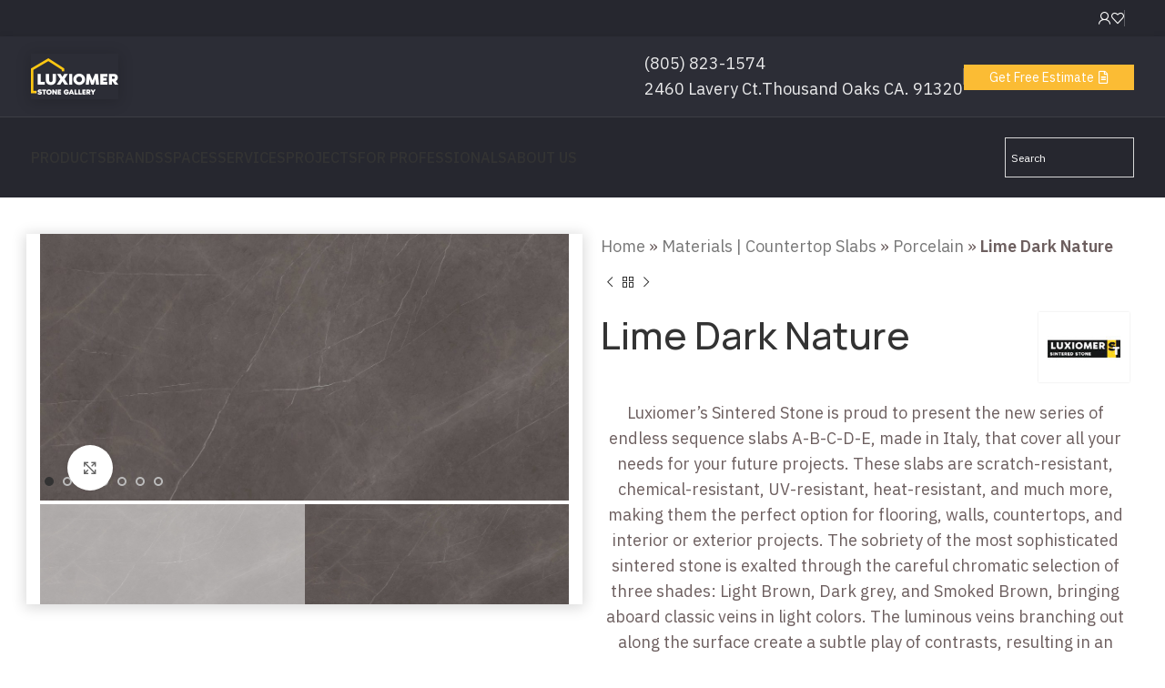

--- FILE ---
content_type: text/html; charset=UTF-8
request_url: https://luxiomer.com/product/lime-dark-nature/
body_size: 58893
content:
<!DOCTYPE html>
<html lang="en-US">
<head><meta charset="UTF-8"><script>if(navigator.userAgent.match(/MSIE|Internet Explorer/i)||navigator.userAgent.match(/Trident\/7\..*?rv:11/i)){var href=document.location.href;if(!href.match(/[?&]nowprocket/)){if(href.indexOf("?")==-1){if(href.indexOf("#")==-1){document.location.href=href+"?nowprocket=1"}else{document.location.href=href.replace("#","?nowprocket=1#")}}else{if(href.indexOf("#")==-1){document.location.href=href+"&nowprocket=1"}else{document.location.href=href.replace("#","&nowprocket=1#")}}}}</script><script>(()=>{class RocketLazyLoadScripts{constructor(){this.v="2.0.3",this.userEvents=["keydown","keyup","mousedown","mouseup","mousemove","mouseover","mouseenter","mouseout","mouseleave","touchmove","touchstart","touchend","touchcancel","wheel","click","dblclick","input","visibilitychange"],this.attributeEvents=["onblur","onclick","oncontextmenu","ondblclick","onfocus","onmousedown","onmouseenter","onmouseleave","onmousemove","onmouseout","onmouseover","onmouseup","onmousewheel","onscroll","onsubmit"]}async t(){this.i(),this.o(),/iP(ad|hone)/.test(navigator.userAgent)&&this.h(),this.u(),this.l(this),this.m(),this.k(this),this.p(this),this._(),await Promise.all([this.R(),this.L()]),this.lastBreath=Date.now(),this.S(this),this.P(),this.D(),this.O(),this.M(),await this.C(this.delayedScripts.normal),await this.C(this.delayedScripts.defer),await this.C(this.delayedScripts.async),this.F("domReady"),await this.T(),await this.j(),await this.I(),this.F("windowLoad"),await this.A(),window.dispatchEvent(new Event("rocket-allScriptsLoaded")),this.everythingLoaded=!0,this.lastTouchEnd&&await new Promise((t=>setTimeout(t,500-Date.now()+this.lastTouchEnd))),this.H(),this.F("all"),this.U(),this.W()}i(){this.CSPIssue=sessionStorage.getItem("rocketCSPIssue"),document.addEventListener("securitypolicyviolation",(t=>{this.CSPIssue||"script-src-elem"!==t.violatedDirective||"data"!==t.blockedURI||(this.CSPIssue=!0,sessionStorage.setItem("rocketCSPIssue",!0))}),{isRocket:!0})}o(){window.addEventListener("pageshow",(t=>{this.persisted=t.persisted,this.realWindowLoadedFired=!0}),{isRocket:!0}),window.addEventListener("pagehide",(()=>{this.onFirstUserAction=null}),{isRocket:!0})}h(){let t;function e(e){t=e}window.addEventListener("touchstart",e,{isRocket:!0}),window.addEventListener("touchend",(function i(o){Math.abs(o.changedTouches[0].pageX-t.changedTouches[0].pageX)<10&&Math.abs(o.changedTouches[0].pageY-t.changedTouches[0].pageY)<10&&o.timeStamp-t.timeStamp<200&&(o.target.dispatchEvent(new PointerEvent("click",{target:o.target,bubbles:!0,cancelable:!0,detail:1})),event.preventDefault(),window.removeEventListener("touchstart",e,{isRocket:!0}),window.removeEventListener("touchend",i,{isRocket:!0}))}),{isRocket:!0})}q(t){this.userActionTriggered||("mousemove"!==t.type||this.firstMousemoveIgnored?"keyup"===t.type||"mouseover"===t.type||"mouseout"===t.type||(this.userActionTriggered=!0,this.onFirstUserAction&&this.onFirstUserAction()):this.firstMousemoveIgnored=!0),"click"===t.type&&t.preventDefault(),this.savedUserEvents.length>0&&(t.stopPropagation(),t.stopImmediatePropagation()),"touchstart"===this.lastEvent&&"touchend"===t.type&&(this.lastTouchEnd=Date.now()),"click"===t.type&&(this.lastTouchEnd=0),this.lastEvent=t.type,this.savedUserEvents.push(t)}u(){this.savedUserEvents=[],this.userEventHandler=this.q.bind(this),this.userEvents.forEach((t=>window.addEventListener(t,this.userEventHandler,{passive:!1,isRocket:!0})))}U(){this.userEvents.forEach((t=>window.removeEventListener(t,this.userEventHandler,{passive:!1,isRocket:!0}))),this.savedUserEvents.forEach((t=>{t.target.dispatchEvent(new window[t.constructor.name](t.type,t))}))}m(){this.eventsMutationObserver=new MutationObserver((t=>{const e="return false";for(const i of t){if("attributes"===i.type){const t=i.target.getAttribute(i.attributeName);t&&t!==e&&(i.target.setAttribute("data-rocket-"+i.attributeName,t),i.target["rocket"+i.attributeName]=new Function("event",t),i.target.setAttribute(i.attributeName,e))}"childList"===i.type&&i.addedNodes.forEach((t=>{if(t.nodeType===Node.ELEMENT_NODE)for(const i of t.attributes)this.attributeEvents.includes(i.name)&&i.value&&""!==i.value&&(t.setAttribute("data-rocket-"+i.name,i.value),t["rocket"+i.name]=new Function("event",i.value),t.setAttribute(i.name,e))}))}})),this.eventsMutationObserver.observe(document,{subtree:!0,childList:!0,attributeFilter:this.attributeEvents})}H(){this.eventsMutationObserver.disconnect(),this.attributeEvents.forEach((t=>{document.querySelectorAll("[data-rocket-"+t+"]").forEach((e=>{e.setAttribute(t,e.getAttribute("data-rocket-"+t)),e.removeAttribute("data-rocket-"+t)}))}))}k(t){Object.defineProperty(HTMLElement.prototype,"onclick",{get(){return this.rocketonclick||null},set(e){this.rocketonclick=e,this.setAttribute(t.everythingLoaded?"onclick":"data-rocket-onclick","this.rocketonclick(event)")}})}S(t){function e(e,i){let o=e[i];e[i]=null,Object.defineProperty(e,i,{get:()=>o,set(s){t.everythingLoaded?o=s:e["rocket"+i]=o=s}})}e(document,"onreadystatechange"),e(window,"onload"),e(window,"onpageshow");try{Object.defineProperty(document,"readyState",{get:()=>t.rocketReadyState,set(e){t.rocketReadyState=e},configurable:!0}),document.readyState="loading"}catch(t){console.log("WPRocket DJE readyState conflict, bypassing")}}l(t){this.originalAddEventListener=EventTarget.prototype.addEventListener,this.originalRemoveEventListener=EventTarget.prototype.removeEventListener,this.savedEventListeners=[],EventTarget.prototype.addEventListener=function(e,i,o){o&&o.isRocket||!t.B(e,this)&&!t.userEvents.includes(e)||t.B(e,this)&&!t.userActionTriggered||e.startsWith("rocket-")||t.everythingLoaded?t.originalAddEventListener.call(this,e,i,o):t.savedEventListeners.push({target:this,remove:!1,type:e,func:i,options:o})},EventTarget.prototype.removeEventListener=function(e,i,o){o&&o.isRocket||!t.B(e,this)&&!t.userEvents.includes(e)||t.B(e,this)&&!t.userActionTriggered||e.startsWith("rocket-")||t.everythingLoaded?t.originalRemoveEventListener.call(this,e,i,o):t.savedEventListeners.push({target:this,remove:!0,type:e,func:i,options:o})}}F(t){"all"===t&&(EventTarget.prototype.addEventListener=this.originalAddEventListener,EventTarget.prototype.removeEventListener=this.originalRemoveEventListener),this.savedEventListeners=this.savedEventListeners.filter((e=>{let i=e.type,o=e.target||window;return"domReady"===t&&"DOMContentLoaded"!==i&&"readystatechange"!==i||("windowLoad"===t&&"load"!==i&&"readystatechange"!==i&&"pageshow"!==i||(this.B(i,o)&&(i="rocket-"+i),e.remove?o.removeEventListener(i,e.func,e.options):o.addEventListener(i,e.func,e.options),!1))}))}p(t){let e;function i(e){return t.everythingLoaded?e:e.split(" ").map((t=>"load"===t||t.startsWith("load.")?"rocket-jquery-load":t)).join(" ")}function o(o){function s(e){const s=o.fn[e];o.fn[e]=o.fn.init.prototype[e]=function(){return this[0]===window&&t.userActionTriggered&&("string"==typeof arguments[0]||arguments[0]instanceof String?arguments[0]=i(arguments[0]):"object"==typeof arguments[0]&&Object.keys(arguments[0]).forEach((t=>{const e=arguments[0][t];delete arguments[0][t],arguments[0][i(t)]=e}))),s.apply(this,arguments),this}}if(o&&o.fn&&!t.allJQueries.includes(o)){const e={DOMContentLoaded:[],"rocket-DOMContentLoaded":[]};for(const t in e)document.addEventListener(t,(()=>{e[t].forEach((t=>t()))}),{isRocket:!0});o.fn.ready=o.fn.init.prototype.ready=function(i){function s(){parseInt(o.fn.jquery)>2?setTimeout((()=>i.bind(document)(o))):i.bind(document)(o)}return t.realDomReadyFired?!t.userActionTriggered||t.fauxDomReadyFired?s():e["rocket-DOMContentLoaded"].push(s):e.DOMContentLoaded.push(s),o([])},s("on"),s("one"),s("off"),t.allJQueries.push(o)}e=o}t.allJQueries=[],o(window.jQuery),Object.defineProperty(window,"jQuery",{get:()=>e,set(t){o(t)}})}P(){const t=new Map;document.write=document.writeln=function(e){const i=document.currentScript,o=document.createRange(),s=i.parentElement;let n=t.get(i);void 0===n&&(n=i.nextSibling,t.set(i,n));const c=document.createDocumentFragment();o.setStart(c,0),c.appendChild(o.createContextualFragment(e)),s.insertBefore(c,n)}}async R(){return new Promise((t=>{this.userActionTriggered?t():this.onFirstUserAction=t}))}async L(){return new Promise((t=>{document.addEventListener("DOMContentLoaded",(()=>{this.realDomReadyFired=!0,t()}),{isRocket:!0})}))}async I(){return this.realWindowLoadedFired?Promise.resolve():new Promise((t=>{window.addEventListener("load",t,{isRocket:!0})}))}M(){this.pendingScripts=[];this.scriptsMutationObserver=new MutationObserver((t=>{for(const e of t)e.addedNodes.forEach((t=>{"SCRIPT"!==t.tagName||t.noModule||t.isWPRocket||this.pendingScripts.push({script:t,promise:new Promise((e=>{const i=()=>{const i=this.pendingScripts.findIndex((e=>e.script===t));i>=0&&this.pendingScripts.splice(i,1),e()};t.addEventListener("load",i,{isRocket:!0}),t.addEventListener("error",i,{isRocket:!0}),setTimeout(i,1e3)}))})}))})),this.scriptsMutationObserver.observe(document,{childList:!0,subtree:!0})}async j(){await this.J(),this.pendingScripts.length?(await this.pendingScripts[0].promise,await this.j()):this.scriptsMutationObserver.disconnect()}D(){this.delayedScripts={normal:[],async:[],defer:[]},document.querySelectorAll("script[type$=rocketlazyloadscript]").forEach((t=>{t.hasAttribute("data-rocket-src")?t.hasAttribute("async")&&!1!==t.async?this.delayedScripts.async.push(t):t.hasAttribute("defer")&&!1!==t.defer||"module"===t.getAttribute("data-rocket-type")?this.delayedScripts.defer.push(t):this.delayedScripts.normal.push(t):this.delayedScripts.normal.push(t)}))}async _(){await this.L();let t=[];document.querySelectorAll("script[type$=rocketlazyloadscript][data-rocket-src]").forEach((e=>{let i=e.getAttribute("data-rocket-src");if(i&&!i.startsWith("data:")){i.startsWith("//")&&(i=location.protocol+i);try{const o=new URL(i).origin;o!==location.origin&&t.push({src:o,crossOrigin:e.crossOrigin||"module"===e.getAttribute("data-rocket-type")})}catch(t){}}})),t=[...new Map(t.map((t=>[JSON.stringify(t),t]))).values()],this.N(t,"preconnect")}async $(t){if(await this.G(),!0!==t.noModule||!("noModule"in HTMLScriptElement.prototype))return new Promise((e=>{let i;function o(){(i||t).setAttribute("data-rocket-status","executed"),e()}try{if(navigator.userAgent.includes("Firefox/")||""===navigator.vendor||this.CSPIssue)i=document.createElement("script"),[...t.attributes].forEach((t=>{let e=t.nodeName;"type"!==e&&("data-rocket-type"===e&&(e="type"),"data-rocket-src"===e&&(e="src"),i.setAttribute(e,t.nodeValue))})),t.text&&(i.text=t.text),t.nonce&&(i.nonce=t.nonce),i.hasAttribute("src")?(i.addEventListener("load",o,{isRocket:!0}),i.addEventListener("error",(()=>{i.setAttribute("data-rocket-status","failed-network"),e()}),{isRocket:!0}),setTimeout((()=>{i.isConnected||e()}),1)):(i.text=t.text,o()),i.isWPRocket=!0,t.parentNode.replaceChild(i,t);else{const i=t.getAttribute("data-rocket-type"),s=t.getAttribute("data-rocket-src");i?(t.type=i,t.removeAttribute("data-rocket-type")):t.removeAttribute("type"),t.addEventListener("load",o,{isRocket:!0}),t.addEventListener("error",(i=>{this.CSPIssue&&i.target.src.startsWith("data:")?(console.log("WPRocket: CSP fallback activated"),t.removeAttribute("src"),this.$(t).then(e)):(t.setAttribute("data-rocket-status","failed-network"),e())}),{isRocket:!0}),s?(t.fetchPriority="high",t.removeAttribute("data-rocket-src"),t.src=s):t.src="data:text/javascript;base64,"+window.btoa(unescape(encodeURIComponent(t.text)))}}catch(i){t.setAttribute("data-rocket-status","failed-transform"),e()}}));t.setAttribute("data-rocket-status","skipped")}async C(t){const e=t.shift();return e?(e.isConnected&&await this.$(e),this.C(t)):Promise.resolve()}O(){this.N([...this.delayedScripts.normal,...this.delayedScripts.defer,...this.delayedScripts.async],"preload")}N(t,e){this.trash=this.trash||[];let i=!0;var o=document.createDocumentFragment();t.forEach((t=>{const s=t.getAttribute&&t.getAttribute("data-rocket-src")||t.src;if(s&&!s.startsWith("data:")){const n=document.createElement("link");n.href=s,n.rel=e,"preconnect"!==e&&(n.as="script",n.fetchPriority=i?"high":"low"),t.getAttribute&&"module"===t.getAttribute("data-rocket-type")&&(n.crossOrigin=!0),t.crossOrigin&&(n.crossOrigin=t.crossOrigin),t.integrity&&(n.integrity=t.integrity),t.nonce&&(n.nonce=t.nonce),o.appendChild(n),this.trash.push(n),i=!1}})),document.head.appendChild(o)}W(){this.trash.forEach((t=>t.remove()))}async T(){try{document.readyState="interactive"}catch(t){}this.fauxDomReadyFired=!0;try{await this.G(),document.dispatchEvent(new Event("rocket-readystatechange")),await this.G(),document.rocketonreadystatechange&&document.rocketonreadystatechange(),await this.G(),document.dispatchEvent(new Event("rocket-DOMContentLoaded")),await this.G(),window.dispatchEvent(new Event("rocket-DOMContentLoaded"))}catch(t){console.error(t)}}async A(){try{document.readyState="complete"}catch(t){}try{await this.G(),document.dispatchEvent(new Event("rocket-readystatechange")),await this.G(),document.rocketonreadystatechange&&document.rocketonreadystatechange(),await this.G(),window.dispatchEvent(new Event("rocket-load")),await this.G(),window.rocketonload&&window.rocketonload(),await this.G(),this.allJQueries.forEach((t=>t(window).trigger("rocket-jquery-load"))),await this.G();const t=new Event("rocket-pageshow");t.persisted=this.persisted,window.dispatchEvent(t),await this.G(),window.rocketonpageshow&&window.rocketonpageshow({persisted:this.persisted})}catch(t){console.error(t)}}async G(){Date.now()-this.lastBreath>45&&(await this.J(),this.lastBreath=Date.now())}async J(){return document.hidden?new Promise((t=>setTimeout(t))):new Promise((t=>requestAnimationFrame(t)))}B(t,e){return e===document&&"readystatechange"===t||(e===document&&"DOMContentLoaded"===t||(e===window&&"DOMContentLoaded"===t||(e===window&&"load"===t||e===window&&"pageshow"===t)))}static run(){(new RocketLazyLoadScripts).t()}}RocketLazyLoadScripts.run()})();</script>
    
    <!-- Google Tag Manager -->
<script type="rocketlazyloadscript">(function(w,d,s,l,i){w[l]=w[l]||[];w[l].push({'gtm.start':
new Date().getTime(),event:'gtm.js'});var f=d.getElementsByTagName(s)[0],
j=d.createElement(s),dl=l!='dataLayer'?'&l='+l:'';j.async=true;j.src=
'https://www.googletagmanager.com/gtm.js?id='+i+dl;f.parentNode.insertBefore(j,f);
})(window,document,'script','dataLayer','GTM-TTWXPDCL');</script>
<!-- End Google Tag Manager -->
    
	
	<link rel="profile" href="https://gmpg.org/xfn/11">
	<link rel="pingback" href="https://luxiomer.com/xmlrpc.php">

	<meta name='robots' content='index, follow, max-image-preview:large, max-snippet:-1, max-video-preview:-1' />

	<!-- This site is optimized with the Yoast SEO Premium plugin v22.5 (Yoast SEO v26.8) - https://yoast.com/product/yoast-seo-premium-wordpress/ -->
	<title>Lime Dark Nature &#187; Luxiomer Online</title><link rel="preload" data-rocket-preload as="image" href="https://luxiomer.com/wp-content/uploads/2024/01/Liem-Dark-Nature-01-1280x645.jpg" imagesrcset="https://luxiomer.com/wp-content/uploads/2024/01/Liem-Dark-Nature-01-1280x645.jpg 1280w, https://luxiomer.com/wp-content/uploads/2024/01/Liem-Dark-Nature-01-300x151.jpg 300w, https://luxiomer.com/wp-content/uploads/2024/01/Liem-Dark-Nature-01-1024x516.jpg 1024w, https://luxiomer.com/wp-content/uploads/2024/01/Liem-Dark-Nature-01-768x387.jpg 768w, https://luxiomer.com/wp-content/uploads/2024/01/Liem-Dark-Nature-01-1536x774.jpg 1536w, https://luxiomer.com/wp-content/uploads/2024/01/Liem-Dark-Nature-01-2048x1031.jpg 2048w, https://luxiomer.com/wp-content/uploads/2024/01/Liem-Dark-Nature-01-150x76.jpg 150w, https://luxiomer.com/wp-content/uploads/2024/01/Liem-Dark-Nature-01-64x32.jpg 64w" imagesizes="(max-width: 1280px) 100vw, 1280px" fetchpriority="high"><link rel="preload" data-rocket-preload as="style" href="https://fonts.googleapis.com/css?family=IBM%20Plex%20Sans%3A400%2C600%2C500%7CManrope%3A400%2C600%2C500%7CLato%3A400%2C700%7COpen%20Sans&#038;display=swap" /><link rel="stylesheet" href="https://fonts.googleapis.com/css?family=IBM%20Plex%20Sans%3A400%2C600%2C500%7CManrope%3A400%2C600%2C500%7CLato%3A400%2C700%7COpen%20Sans&#038;display=swap" media="print" onload="this.media='all'" /><noscript><link rel="stylesheet" href="https://fonts.googleapis.com/css?family=IBM%20Plex%20Sans%3A400%2C600%2C500%7CManrope%3A400%2C600%2C500%7CLato%3A400%2C700%7COpen%20Sans&#038;display=swap" /></noscript>
	<link rel="canonical" href="https://luxiomer.com/product/lime-dark-nature/" />
	<meta property="og:locale" content="en_US" />
	<meta property="og:type" content="article" />
	<meta property="og:title" content="Lime Dark Nature" />
	<meta property="og:description" content="Luxiomer&#039;s Sintered Stone is proud to present the new series of endless sequence slabs A-B-C-D-E, made in Italy, that cover all your needs for your future projects. These slabs are scratch-resistant, chemical-resistant, UV-resistant, heat-resistant, and much more, making them the perfect option for flooring, walls, countertops, and interior or exterior projects. The sobriety of the most sophisticated sintered stone is exalted through the careful chromatic selection of three shades: Light Brown, Dark grey, and Smoked Brown, bringing aboard classic veins in light colors. The luminous veins branching out along the surface create a subtle play of contrasts, resulting in an unrepeatable design.  Lime Dark Nature 126&quot; x 63&quot; x 1/2&quot; - Price: $1,499   Gallery" />
	<meta property="og:url" content="https://luxiomer.com/product/lime-dark-nature/" />
	<meta property="og:site_name" content="Luxiomer Online" />
	<meta property="article:publisher" content="https://www.facebook.com/LuxiomerStoneGallery/" />
	<meta property="article:modified_time" content="2024-02-20T21:09:25+00:00" />
	<meta property="og:image" content="https://luxiomer.com/wp-content/uploads/2024/01/Liem-Dark-Nature-01.jpg" />
	<meta property="og:image:width" content="2500" />
	<meta property="og:image:height" content="1259" />
	<meta property="og:image:type" content="image/jpeg" />
	<meta name="twitter:card" content="summary_large_image" />
	<meta name="twitter:label1" content="Est. reading time" />
	<meta name="twitter:data1" content="3 minutes" />
	<script type="application/ld+json" class="yoast-schema-graph">{"@context":"https://schema.org","@graph":[{"@type":["WebPage","ItemPage"],"@id":"https://luxiomer.com/product/lime-dark-nature/","url":"https://luxiomer.com/product/lime-dark-nature/","name":"Lime Dark Nature &#187; Luxiomer Online","isPartOf":{"@id":"https://luxiomer.com/#website"},"primaryImageOfPage":{"@id":"https://luxiomer.com/product/lime-dark-nature/#primaryimage"},"image":{"@id":"https://luxiomer.com/product/lime-dark-nature/#primaryimage"},"thumbnailUrl":"https://luxiomer.com/wp-content/uploads/2024/01/Liem-Dark-Nature-01.jpg","datePublished":"2023-09-27T17:13:04+00:00","dateModified":"2024-02-20T21:09:25+00:00","breadcrumb":{"@id":"https://luxiomer.com/product/lime-dark-nature/#breadcrumb"},"inLanguage":"en-US","potentialAction":[{"@type":"ReadAction","target":["https://luxiomer.com/product/lime-dark-nature/"]}]},{"@type":"ImageObject","inLanguage":"en-US","@id":"https://luxiomer.com/product/lime-dark-nature/#primaryimage","url":"https://luxiomer.com/wp-content/uploads/2024/01/Liem-Dark-Nature-01.jpg","contentUrl":"https://luxiomer.com/wp-content/uploads/2024/01/Liem-Dark-Nature-01.jpg","width":2500,"height":1259},{"@type":"BreadcrumbList","@id":"https://luxiomer.com/product/lime-dark-nature/#breadcrumb","itemListElement":[{"@type":"ListItem","position":1,"name":"Home","item":"https://luxiomer.com/"},{"@type":"ListItem","position":2,"name":"Materials | Countertop Slabs","item":"https://luxiomer.com/shop/"},{"@type":"ListItem","position":3,"name":"Porcelain","item":"https://luxiomer.com/product-category/porcelain/"},{"@type":"ListItem","position":4,"name":"Lime Dark Nature"}]},{"@type":"WebSite","@id":"https://luxiomer.com/#website","url":"https://luxiomer.com/","name":"Luxiomer Stone Gallery Countertops For Kitchens And Bathrooms, Natural Stone, Quartz And Porcelain Slabs","description":"","publisher":{"@id":"https://luxiomer.com/#organization"},"alternateName":"Natural Stone, Quartz And Porcelain Slabs For Kitchen And Bathroom Countertops","potentialAction":[{"@type":"SearchAction","target":{"@type":"EntryPoint","urlTemplate":"https://luxiomer.com/?s={search_term_string}"},"query-input":{"@type":"PropertyValueSpecification","valueRequired":true,"valueName":"search_term_string"}}],"inLanguage":"en-US"},{"@type":"Organization","@id":"https://luxiomer.com/#organization","name":"Luxiomer Stone Gallery","alternateName":"Luxiomer","url":"https://luxiomer.com/","logo":{"@type":"ImageObject","inLanguage":"en-US","@id":"https://luxiomer.com/#/schema/logo/image/","url":"https://luxiomer.com/wp-content/uploads/2023/08/luxiomer-icon-128x128-1.png","contentUrl":"https://luxiomer.com/wp-content/uploads/2023/08/luxiomer-icon-128x128-1.png","width":128,"height":128,"caption":"Luxiomer Stone Gallery"},"image":{"@id":"https://luxiomer.com/#/schema/logo/image/"},"sameAs":["https://www.facebook.com/LuxiomerStoneGallery/","https://mastodon.social/@yoast","https://www.instagram.com/luxiomerstonegallery/","https://www.pinterest.com/LuxiomerStoneGallery/","https://www.youtube.com/@LuxiomerStoneGallery"]}]}</script>
	<!-- / Yoast SEO Premium plugin. -->


<link rel='dns-prefetch' href='//use.fontawesome.com' />
<link rel='dns-prefetch' href='//fonts.googleapis.com' />
<link href='https://fonts.gstatic.com' crossorigin rel='preconnect' />
<link rel="alternate" type="application/rss+xml" title="Luxiomer Online &raquo; Feed" href="https://luxiomer.com/feed/" />
<link rel="alternate" type="application/rss+xml" title="Luxiomer Online &raquo; Comments Feed" href="https://luxiomer.com/comments/feed/" />
<link rel="alternate" title="oEmbed (JSON)" type="application/json+oembed" href="https://luxiomer.com/wp-json/oembed/1.0/embed?url=https%3A%2F%2Fluxiomer.com%2Fproduct%2Flime-dark-nature%2F" />
<link rel="alternate" title="oEmbed (XML)" type="text/xml+oembed" href="https://luxiomer.com/wp-json/oembed/1.0/embed?url=https%3A%2F%2Fluxiomer.com%2Fproduct%2Flime-dark-nature%2F&#038;format=xml" />
<style id='wp-img-auto-sizes-contain-inline-css' type='text/css'>
img:is([sizes=auto i],[sizes^="auto," i]){contain-intrinsic-size:3000px 1500px}
/*# sourceURL=wp-img-auto-sizes-contain-inline-css */
</style>
<link data-minify="1" rel='stylesheet' id='ufw-style-css' href='https://luxiomer.com/wp-content/cache/min/1/wp-content/plugins/ultimate-floating-widgets/public/css/style.css?ver=1756068147' type='text/css' media='all' />
<link rel='stylesheet' id='ufw-anim-css' href='https://luxiomer.com/wp-content/plugins/ultimate-floating-widgets/public/css/animate.min.css?ver=6.9' type='text/css' media='all' />
<link data-minify="1" rel='stylesheet' id='ufw-fontawesome-css' href='https://luxiomer.com/wp-content/cache/min/1/releases/v6.7.2/css/all.css?ver=1756068147' type='text/css' media='all' />
<link data-minify="1" rel='stylesheet' id='woof-css' href='https://luxiomer.com/wp-content/cache/background-css/1/luxiomer.com/wp-content/cache/min/1/wp-content/plugins/woocommerce-products-filter/css/front.css?ver=1756068147&wpr_t=1769487248' type='text/css' media='all' />
<style id='woof-inline-css' type='text/css'>

.woof_products_top_panel li span, .woof_products_top_panel2 li span{background: var(--wpr-bg-4d280e2b-a405-427b-8fb7-a55d837d8d5c);background-size: 14px 14px;background-repeat: no-repeat;background-position: right;}
.woof_edit_view{
                    display: none;
                }
.chosen-container {
     float: left;
    width: 220px !important;
}

.woof_container {
    padding-bottom: 0px !important;
    margin-bottom: 0px !important;
}
/*# sourceURL=woof-inline-css */
</style>
<link data-minify="1" rel='stylesheet' id='icheck-jquery-color-flat-css' href='https://luxiomer.com/wp-content/cache/background-css/1/luxiomer.com/wp-content/cache/min/1/wp-content/plugins/woocommerce-products-filter/js/icheck/skins/flat/_all.css?ver=1756068147&wpr_t=1769487248' type='text/css' media='all' />
<link data-minify="1" rel='stylesheet' id='icheck-jquery-color-square-css' href='https://luxiomer.com/wp-content/cache/background-css/1/luxiomer.com/wp-content/cache/min/1/wp-content/plugins/woocommerce-products-filter/js/icheck/skins/square/_all.css?ver=1756068147&wpr_t=1769487248' type='text/css' media='all' />
<link data-minify="1" rel='stylesheet' id='icheck-jquery-color-minimal-css' href='https://luxiomer.com/wp-content/cache/background-css/1/luxiomer.com/wp-content/cache/min/1/wp-content/plugins/woocommerce-products-filter/js/icheck/skins/minimal/_all.css?ver=1756068147&wpr_t=1769487248' type='text/css' media='all' />
<link data-minify="1" rel='stylesheet' id='woof_by_author_html_items-css' href='https://luxiomer.com/wp-content/cache/min/1/wp-content/plugins/woocommerce-products-filter/ext/by_author/css/by_author.css?ver=1756068147' type='text/css' media='all' />
<link data-minify="1" rel='stylesheet' id='woof_by_instock_html_items-css' href='https://luxiomer.com/wp-content/cache/min/1/wp-content/plugins/woocommerce-products-filter/ext/by_instock/css/by_instock.css?ver=1756068147' type='text/css' media='all' />
<link data-minify="1" rel='stylesheet' id='woof_by_onsales_html_items-css' href='https://luxiomer.com/wp-content/cache/min/1/wp-content/plugins/woocommerce-products-filter/ext/by_onsales/css/by_onsales.css?ver=1756068147' type='text/css' media='all' />
<link data-minify="1" rel='stylesheet' id='woof_by_text_html_items-css' href='https://luxiomer.com/wp-content/cache/background-css/1/luxiomer.com/wp-content/cache/min/1/wp-content/plugins/woocommerce-products-filter/ext/by_text/assets/css/front.css?ver=1756068147&wpr_t=1769487248' type='text/css' media='all' />
<link data-minify="1" rel='stylesheet' id='woof_label_html_items-css' href='https://luxiomer.com/wp-content/cache/min/1/wp-content/plugins/woocommerce-products-filter/ext/label/css/html_types/label.css?ver=1756068147' type='text/css' media='all' />
<link data-minify="1" rel='stylesheet' id='woof_select_radio_check_html_items-css' href='https://luxiomer.com/wp-content/cache/background-css/1/luxiomer.com/wp-content/cache/min/1/wp-content/plugins/woocommerce-products-filter/ext/select_radio_check/css/html_types/select_radio_check.css?ver=1756068147&wpr_t=1769487248' type='text/css' media='all' />
<link data-minify="1" rel='stylesheet' id='woof_sd_html_items_checkbox-css' href='https://luxiomer.com/wp-content/cache/min/1/wp-content/plugins/woocommerce-products-filter/ext/smart_designer/css/elements/checkbox.css?ver=1756068147' type='text/css' media='all' />
<link data-minify="1" rel='stylesheet' id='woof_sd_html_items_radio-css' href='https://luxiomer.com/wp-content/cache/min/1/wp-content/plugins/woocommerce-products-filter/ext/smart_designer/css/elements/radio.css?ver=1756068147' type='text/css' media='all' />
<link data-minify="1" rel='stylesheet' id='woof_sd_html_items_switcher-css' href='https://luxiomer.com/wp-content/cache/min/1/wp-content/plugins/woocommerce-products-filter/ext/smart_designer/css/elements/switcher.css?ver=1756068147' type='text/css' media='all' />
<link data-minify="1" rel='stylesheet' id='woof_sd_html_items_color-css' href='https://luxiomer.com/wp-content/cache/min/1/wp-content/plugins/woocommerce-products-filter/ext/smart_designer/css/elements/color.css?ver=1756068147' type='text/css' media='all' />
<link data-minify="1" rel='stylesheet' id='woof_sd_html_items_tooltip-css' href='https://luxiomer.com/wp-content/cache/min/1/wp-content/plugins/woocommerce-products-filter/ext/smart_designer/css/tooltip.css?ver=1756068147' type='text/css' media='all' />
<link data-minify="1" rel='stylesheet' id='woof_sd_html_items_front-css' href='https://luxiomer.com/wp-content/cache/min/1/wp-content/plugins/woocommerce-products-filter/ext/smart_designer/css/front.css?ver=1756068147' type='text/css' media='all' />
<link data-minify="1" rel='stylesheet' id='woof-switcher23-css' href='https://luxiomer.com/wp-content/cache/min/1/wp-content/plugins/woocommerce-products-filter/css/switcher.css?ver=1756068147' type='text/css' media='all' />
<style id='woocommerce-inline-inline-css' type='text/css'>
.woocommerce form .form-row .required { visibility: visible; }
/*# sourceURL=woocommerce-inline-inline-css */
</style>
<link rel='stylesheet' id='aws-style-css' href='https://luxiomer.com/wp-content/plugins/advanced-woo-search/assets/css/common.min.css?ver=3.35' type='text/css' media='all' />
<link rel='stylesheet' id='dgwt-wcas-style-css' href='https://luxiomer.com/wp-content/cache/background-css/1/luxiomer.com/wp-content/plugins/ajax-search-for-woocommerce/assets/css/style.min.css?ver=1.30.0&wpr_t=1769487248' type='text/css' media='all' />
<link data-minify="1" rel='stylesheet' id='wpdreams-asl-basic-css' href='https://luxiomer.com/wp-content/cache/min/1/wp-content/plugins/ajax-search-lite/css/style.basic.css?ver=1756068147' type='text/css' media='all' />
<link data-minify="1" rel='stylesheet' id='wpdreams-asl-instance-css' href='https://luxiomer.com/wp-content/cache/min/1/wp-content/plugins/ajax-search-lite/css/style-simple-grey.css?ver=1756068147' type='text/css' media='all' />
<link data-minify="1" rel='stylesheet' id='dashicons-css' href='https://luxiomer.com/wp-content/cache/min/1/wp-includes/css/dashicons.min.css?ver=1756068183' type='text/css' media='all' />
<link rel='stylesheet' id='thwepof-public-style-css' href='https://luxiomer.com/wp-content/plugins/woo-extra-product-options/public/assets/css/thwepof-public.min.css?ver=6.9' type='text/css' media='all' />
<link data-minify="1" rel='stylesheet' id='jquery-ui-style-css' href='https://luxiomer.com/wp-content/cache/background-css/1/luxiomer.com/wp-content/cache/min/1/wp-content/plugins/woo-extra-product-options/public/assets/css/jquery-ui/jquery-ui.css?ver=1756068183&wpr_t=1769487248' type='text/css' media='all' />
<link data-minify="1" rel='stylesheet' id='jquery-timepicker-css' href='https://luxiomer.com/wp-content/cache/min/1/wp-content/plugins/woo-extra-product-options/public/assets/js/timepicker/jquery.timepicker.css?ver=1756068183' type='text/css' media='all' />
<link rel='stylesheet' id='bootstrap-css' href='https://luxiomer.com/wp-content/themes/woodmart/css/bootstrap-light.min.css?ver=7.3.2' type='text/css' media='all' />
<link rel='stylesheet' id='woodmart-style-css' href='https://luxiomer.com/wp-content/cache/background-css/1/luxiomer.com/wp-content/themes/woodmart/css/parts/base.min.css?ver=7.3.2&wpr_t=1769487248' type='text/css' media='all' />
<link data-minify="1" rel='stylesheet' id='child-style-css' href='https://luxiomer.com/wp-content/cache/min/1/wp-content/themes/woodmart-child/style.css?ver=1756068148' type='text/css' media='all' />
<link data-minify="1" rel='stylesheet' id='js_composer_front-css' href='https://luxiomer.com/wp-content/cache/background-css/1/luxiomer.com/wp-content/cache/min/1/wp-content/plugins/js_composer/assets/css/js_composer.min.css?ver=1756068148&wpr_t=1769487248' type='text/css' media='all' />
<link rel='stylesheet' id='vc_font_awesome_5_shims-css' href='https://luxiomer.com/wp-content/plugins/js_composer/assets/lib/bower/font-awesome/css/v4-shims.min.css?ver=7.6' type='text/css' media='all' />
<link data-minify="1" rel='stylesheet' id='vc_font_awesome_5-css' href='https://luxiomer.com/wp-content/cache/min/1/wp-content/plugins/js_composer/assets/lib/bower/font-awesome/css/all.min.css?ver=1756068148' type='text/css' media='all' />
<link rel='stylesheet' id='wd-widget-nav-css' href='https://luxiomer.com/wp-content/themes/woodmart/css/parts/widget-nav.min.css?ver=7.3.2' type='text/css' media='all' />
<link rel='stylesheet' id='wd-widget-wd-layered-nav-css' href='https://luxiomer.com/wp-content/themes/woodmart/css/parts/woo-widget-wd-layered-nav.min.css?ver=7.3.2' type='text/css' media='all' />
<link rel='stylesheet' id='wd-woo-mod-swatches-base-css' href='https://luxiomer.com/wp-content/themes/woodmart/css/parts/woo-mod-swatches-base.min.css?ver=7.3.2' type='text/css' media='all' />
<link rel='stylesheet' id='wd-woo-mod-swatches-filter-css' href='https://luxiomer.com/wp-content/themes/woodmart/css/parts/woo-mod-swatches-filter.min.css?ver=7.3.2' type='text/css' media='all' />
<link rel='stylesheet' id='wd-widget-slider-price-filter-css' href='https://luxiomer.com/wp-content/themes/woodmart/css/parts/woo-widget-slider-price-filter.min.css?ver=7.3.2' type='text/css' media='all' />
<link rel='stylesheet' id='wd-wpbakery-base-css' href='https://luxiomer.com/wp-content/themes/woodmart/css/parts/int-wpb-base.min.css?ver=7.3.2' type='text/css' media='all' />
<link rel='stylesheet' id='wd-wpbakery-base-deprecated-css' href='https://luxiomer.com/wp-content/themes/woodmart/css/parts/int-wpb-base-deprecated.min.css?ver=7.3.2' type='text/css' media='all' />
<link rel='stylesheet' id='wd-woo-extra-prod-opt-css' href='https://luxiomer.com/wp-content/themes/woodmart/css/parts/int-woo-extra-prod-opt.min.css?ver=7.3.2' type='text/css' media='all' />
<link rel='stylesheet' id='wd-woocommerce-base-css' href='https://luxiomer.com/wp-content/themes/woodmart/css/parts/woocommerce-base.min.css?ver=7.3.2' type='text/css' media='all' />
<link rel='stylesheet' id='wd-mod-star-rating-css' href='https://luxiomer.com/wp-content/themes/woodmart/css/parts/mod-star-rating.min.css?ver=7.3.2' type='text/css' media='all' />
<link rel='stylesheet' id='wd-woo-el-track-order-css' href='https://luxiomer.com/wp-content/themes/woodmart/css/parts/woo-el-track-order.min.css?ver=7.3.2' type='text/css' media='all' />
<link rel='stylesheet' id='wd-woo-mod-quantity-css' href='https://luxiomer.com/wp-content/themes/woodmart/css/parts/woo-mod-quantity.min.css?ver=7.3.2' type='text/css' media='all' />
<link rel='stylesheet' id='wd-woo-single-prod-el-base-css' href='https://luxiomer.com/wp-content/themes/woodmart/css/parts/woo-single-prod-el-base.min.css?ver=7.3.2' type='text/css' media='all' />
<link rel='stylesheet' id='wd-woo-mod-stock-status-css' href='https://luxiomer.com/wp-content/themes/woodmart/css/parts/woo-mod-stock-status.min.css?ver=7.3.2' type='text/css' media='all' />
<link rel='stylesheet' id='wd-woo-mod-shop-attributes-css' href='https://luxiomer.com/wp-content/themes/woodmart/css/parts/woo-mod-shop-attributes.min.css?ver=7.3.2' type='text/css' media='all' />
<link rel='stylesheet' id='wd-header-base-css' href='https://luxiomer.com/wp-content/themes/woodmart/css/parts/header-base.min.css?ver=7.3.2' type='text/css' media='all' />
<link rel='stylesheet' id='wd-mod-tools-css' href='https://luxiomer.com/wp-content/themes/woodmart/css/parts/mod-tools.min.css?ver=7.3.2' type='text/css' media='all' />
<link rel='stylesheet' id='wd-header-my-account-dropdown-css' href='https://luxiomer.com/wp-content/themes/woodmart/css/parts/header-el-my-account-dropdown.min.css?ver=7.3.2' type='text/css' media='all' />
<link rel='stylesheet' id='wd-woo-mod-login-form-css' href='https://luxiomer.com/wp-content/themes/woodmart/css/parts/woo-mod-login-form.min.css?ver=7.3.2' type='text/css' media='all' />
<link rel='stylesheet' id='wd-header-my-account-css' href='https://luxiomer.com/wp-content/themes/woodmart/css/parts/header-el-my-account.min.css?ver=7.3.2' type='text/css' media='all' />
<link rel='stylesheet' id='wd-header-elements-base-css' href='https://luxiomer.com/wp-content/themes/woodmart/css/parts/header-el-base.min.css?ver=7.3.2' type='text/css' media='all' />
<link rel='stylesheet' id='wd-social-icons-css' href='https://luxiomer.com/wp-content/themes/woodmart/css/parts/el-social-icons.min.css?ver=7.3.2' type='text/css' media='all' />
<link rel='stylesheet' id='wd-mfp-popup-css' href='https://luxiomer.com/wp-content/themes/woodmart/css/parts/lib-magnific-popup.min.css?ver=7.3.2' type='text/css' media='all' />
<link rel='stylesheet' id='wd-mod-animations-keyframes-css' href='https://luxiomer.com/wp-content/themes/woodmart/css/parts/int-wbp-el-animations.min.css?ver=7.3.2' type='text/css' media='all' />
<link rel='stylesheet' id='wd-info-box-css' href='https://luxiomer.com/wp-content/themes/woodmart/css/parts/el-info-box.min.css?ver=7.3.2' type='text/css' media='all' />
<link rel='stylesheet' id='wd-header-search-css' href='https://luxiomer.com/wp-content/themes/woodmart/css/parts/header-el-search.min.css?ver=7.3.2' type='text/css' media='all' />
<link rel='stylesheet' id='wd-header-search-form-css' href='https://luxiomer.com/wp-content/themes/woodmart/css/parts/header-el-search-form.min.css?ver=7.3.2' type='text/css' media='all' />
<link rel='stylesheet' id='wd-wd-search-results-css' href='https://luxiomer.com/wp-content/themes/woodmart/css/parts/wd-search-results.min.css?ver=7.3.2' type='text/css' media='all' />
<link rel='stylesheet' id='wd-wd-search-form-css' href='https://luxiomer.com/wp-content/themes/woodmart/css/parts/wd-search-form.min.css?ver=7.3.2' type='text/css' media='all' />
<link rel='stylesheet' id='wd-woo-single-prod-builder-css' href='https://luxiomer.com/wp-content/themes/woodmart/css/parts/woo-single-prod-builder.min.css?ver=7.3.2' type='text/css' media='all' />
<link rel='stylesheet' id='wd-photoswipe-css' href='https://luxiomer.com/wp-content/cache/background-css/1/luxiomer.com/wp-content/themes/woodmart/css/parts/lib-photoswipe.min.css?ver=7.3.2&wpr_t=1769487248' type='text/css' media='all' />
<link rel='stylesheet' id='wd-woo-single-prod-el-gallery-css' href='https://luxiomer.com/wp-content/themes/woodmart/css/parts/woo-single-prod-el-gallery.min.css?ver=7.3.2' type='text/css' media='all' />
<link rel='stylesheet' id='wd-owl-carousel-css' href='https://luxiomer.com/wp-content/themes/woodmart/css/parts/lib-owl-carousel.min.css?ver=7.3.2' type='text/css' media='all' />
<link rel='stylesheet' id='wd-woo-single-prod-el-navigation-css' href='https://luxiomer.com/wp-content/themes/woodmart/css/parts/woo-single-prod-el-navigation.min.css?ver=7.3.2' type='text/css' media='all' />
<link rel='stylesheet' id='wd-mod-comments-css' href='https://luxiomer.com/wp-content/themes/woodmart/css/parts/mod-comments.min.css?ver=7.3.2' type='text/css' media='all' />
<link rel='stylesheet' id='wd-tabs-css' href='https://luxiomer.com/wp-content/themes/woodmart/css/parts/el-tabs.min.css?ver=7.3.2' type='text/css' media='all' />
<link rel='stylesheet' id='wd-woo-single-prod-el-tabs-opt-layout-tabs-css' href='https://luxiomer.com/wp-content/themes/woodmart/css/parts/woo-single-prod-el-tabs-opt-layout-tabs.min.css?ver=7.3.2' type='text/css' media='all' />
<link rel='stylesheet' id='wd-section-title-css' href='https://luxiomer.com/wp-content/themes/woodmart/css/parts/el-section-title.min.css?ver=7.3.2' type='text/css' media='all' />
<link rel='stylesheet' id='wd-section-title-style-simple-and-brd-css' href='https://luxiomer.com/wp-content/themes/woodmart/css/parts/el-section-title-style-simple-and-brd.min.css?ver=7.3.2' type='text/css' media='all' />
<link rel='stylesheet' id='wd-mod-highlighted-text-css' href='https://luxiomer.com/wp-content/themes/woodmart/css/parts/mod-highlighted-text.min.css?ver=7.3.2' type='text/css' media='all' />
<link rel='stylesheet' id='wd-product-loop-css' href='https://luxiomer.com/wp-content/themes/woodmart/css/parts/woo-product-loop.min.css?ver=7.3.2' type='text/css' media='all' />
<link rel='stylesheet' id='wd-product-loop-alt-css' href='https://luxiomer.com/wp-content/themes/woodmart/css/parts/woo-product-loop-alt.min.css?ver=7.3.2' type='text/css' media='all' />
<link rel='stylesheet' id='wd-woo-mod-quantity-overlap-css' href='https://luxiomer.com/wp-content/themes/woodmart/css/parts/woo-mod-quantity-overlap.min.css?ver=7.3.2' type='text/css' media='all' />
<link rel='stylesheet' id='wd-woo-opt-stretch-cont-css' href='https://luxiomer.com/wp-content/themes/woodmart/css/parts/woo-opt-stretch-cont.min.css?ver=7.3.2' type='text/css' media='all' />
<link rel='stylesheet' id='wd-woo-opt-grid-gallery-css' href='https://luxiomer.com/wp-content/themes/woodmart/css/parts/woo-opt-grid-gallery.min.css?ver=7.3.2' type='text/css' media='all' />
<link rel='stylesheet' id='wd-footer-base-css' href='https://luxiomer.com/wp-content/themes/woodmart/css/parts/footer-base.min.css?ver=7.3.2' type='text/css' media='all' />
<link rel='stylesheet' id='wd-scroll-top-css' href='https://luxiomer.com/wp-content/themes/woodmart/css/parts/opt-scrolltotop.min.css?ver=7.3.2' type='text/css' media='all' />
<link rel='stylesheet' id='wd-sticky-social-buttons-css' href='https://luxiomer.com/wp-content/themes/woodmart/css/parts/opt-sticky-social.min.css?ver=7.3.2' type='text/css' media='all' />
<link data-minify="1" rel='stylesheet' id='xts-style-theme_settings_default-css' href='https://luxiomer.com/wp-content/cache/background-css/1/luxiomer.com/wp-content/cache/min/1/wp-content/uploads/2025/07/xts-theme_settings_default-1753625134.css?ver=1756068148&wpr_t=1769487248' type='text/css' media='all' />

<style id='rocket-lazyload-inline-css' type='text/css'>
.rll-youtube-player{position:relative;padding-bottom:56.23%;height:0;overflow:hidden;max-width:100%;}.rll-youtube-player:focus-within{outline: 2px solid currentColor;outline-offset: 5px;}.rll-youtube-player iframe{position:absolute;top:0;left:0;width:100%;height:100%;z-index:100;background:0 0}.rll-youtube-player img{bottom:0;display:block;left:0;margin:auto;max-width:100%;width:100%;position:absolute;right:0;top:0;border:none;height:auto;-webkit-transition:.4s all;-moz-transition:.4s all;transition:.4s all}.rll-youtube-player img:hover{-webkit-filter:brightness(75%)}.rll-youtube-player .play{height:100%;width:100%;left:0;top:0;position:absolute;background:var(--wpr-bg-01d829ec-671b-4b40-806f-b2af2a56d2a8) no-repeat center;background-color: transparent !important;cursor:pointer;border:none;}
/*# sourceURL=rocket-lazyload-inline-css */
</style>
<script type="text/javascript" id="woof-husky-js-extra">
/* <![CDATA[ */
var woof_husky_txt = {"ajax_url":"https://luxiomer.com/wp-admin/admin-ajax.php","plugin_uri":"https://luxiomer.com/wp-content/plugins/woocommerce-products-filter/ext/by_text/","loader":"https://luxiomer.com/wp-content/plugins/woocommerce-products-filter/ext/by_text/assets/img/ajax-loader.gif","not_found":"Nothing found!","prev":"Prev","next":"Next","site_link":"https://luxiomer.com","default_data":{"placeholder":"","behavior":"title_or_content_or_excerpt","search_by_full_word":"0","autocomplete":1,"how_to_open_links":"0","taxonomy_compatibility":"0","sku_compatibility":"1","custom_fields":"","search_desc_variant":"0","view_text_length":"10","min_symbols":"3","max_posts":"10","image":"","notes_for_customer":"","template":"","max_open_height":"300","page":0}};
//# sourceURL=woof-husky-js-extra
/* ]]> */
</script>
<script type="rocketlazyloadscript" data-minify="1" data-rocket-type="text/javascript" data-rocket-src="https://luxiomer.com/wp-content/cache/min/1/wp-content/plugins/woocommerce-products-filter/ext/by_text/assets/js/husky.js?ver=1756068148" id="woof-husky-js" data-rocket-defer defer></script>
<script type="text/javascript" src="https://luxiomer.com/wp-includes/js/jquery/jquery.min.js?ver=3.7.1" id="jquery-core-js" data-rocket-defer defer></script>
<script type="text/javascript" src="https://luxiomer.com/wp-includes/js/jquery/jquery-migrate.min.js?ver=3.4.1" id="jquery-migrate-js" data-rocket-defer defer></script>
<script type="rocketlazyloadscript" data-minify="1" data-rocket-type="text/javascript" data-rocket-src="https://luxiomer.com/wp-content/cache/min/1/wp-content/plugins/ultimate-floating-widgets/public/js/script.js?ver=1756068148" id="ufw-script-js" data-rocket-defer defer></script>
<script type="text/javascript" src="https://luxiomer.com/wp-content/plugins/woocommerce/assets/js/jquery-blockui/jquery.blockUI.min.js?ver=2.7.0-wc.10.4.3" id="wc-jquery-blockui-js" data-wp-strategy="defer" data-rocket-defer defer></script>
<script type="text/javascript" id="wc-add-to-cart-js-extra">
/* <![CDATA[ */
var wc_add_to_cart_params = {"ajax_url":"/wp-admin/admin-ajax.php","wc_ajax_url":"/?wc-ajax=%%endpoint%%","i18n_view_cart":"View cart","cart_url":"https://luxiomer.com/?page_id=524","is_cart":"","cart_redirect_after_add":"no"};
//# sourceURL=wc-add-to-cart-js-extra
/* ]]> */
</script>
<script type="rocketlazyloadscript" data-rocket-type="text/javascript" data-rocket-src="https://luxiomer.com/wp-content/plugins/woocommerce/assets/js/frontend/add-to-cart.min.js?ver=10.4.3" id="wc-add-to-cart-js" data-wp-strategy="defer" data-rocket-defer defer></script>
<script type="text/javascript" src="https://luxiomer.com/wp-content/plugins/woocommerce/assets/js/zoom/jquery.zoom.min.js?ver=1.7.21-wc.10.4.3" id="wc-zoom-js" defer="defer" data-wp-strategy="defer"></script>
<script type="text/javascript" id="wc-single-product-js-extra">
/* <![CDATA[ */
var wc_single_product_params = {"i18n_required_rating_text":"Please select a rating","i18n_rating_options":["1 of 5 stars","2 of 5 stars","3 of 5 stars","4 of 5 stars","5 of 5 stars"],"i18n_product_gallery_trigger_text":"View full-screen image gallery","review_rating_required":"yes","flexslider":{"rtl":false,"animation":"slide","smoothHeight":true,"directionNav":false,"controlNav":"thumbnails","slideshow":false,"animationSpeed":500,"animationLoop":false,"allowOneSlide":false},"zoom_enabled":"","zoom_options":[],"photoswipe_enabled":"","photoswipe_options":{"shareEl":false,"closeOnScroll":false,"history":false,"hideAnimationDuration":0,"showAnimationDuration":0},"flexslider_enabled":""};
//# sourceURL=wc-single-product-js-extra
/* ]]> */
</script>
<script type="text/javascript" src="https://luxiomer.com/wp-content/plugins/woocommerce/assets/js/frontend/single-product.min.js?ver=10.4.3" id="wc-single-product-js" defer="defer" data-wp-strategy="defer"></script>
<script type="text/javascript" src="https://luxiomer.com/wp-content/plugins/woocommerce/assets/js/js-cookie/js.cookie.min.js?ver=2.1.4-wc.10.4.3" id="wc-js-cookie-js" defer="defer" data-wp-strategy="defer"></script>
<script type="text/javascript" id="woocommerce-js-extra">
/* <![CDATA[ */
var woocommerce_params = {"ajax_url":"/wp-admin/admin-ajax.php","wc_ajax_url":"/?wc-ajax=%%endpoint%%","i18n_password_show":"Show password","i18n_password_hide":"Hide password"};
//# sourceURL=woocommerce-js-extra
/* ]]> */
</script>
<script type="rocketlazyloadscript" data-rocket-type="text/javascript" data-rocket-src="https://luxiomer.com/wp-content/plugins/woocommerce/assets/js/frontend/woocommerce.min.js?ver=10.4.3" id="woocommerce-js" defer="defer" data-wp-strategy="defer"></script>
<script type="rocketlazyloadscript" data-minify="1" data-rocket-type="text/javascript" data-rocket-src="https://luxiomer.com/wp-content/cache/min/1/wp-content/plugins/js_composer/assets/js/vendors/woocommerce-add-to-cart.js?ver=1756068148" id="vc_woocommerce-add-to-cart-js-js" data-rocket-defer defer></script>
<script type="rocketlazyloadscript" data-rocket-type="text/javascript" data-rocket-src="https://luxiomer.com/wp-content/themes/woodmart/js/libs/device.min.js?ver=7.3.2" id="wd-device-library-js" data-rocket-defer defer></script>
<script type="text/javascript" src="https://luxiomer.com/wp-content/themes/woodmart/js/scripts/global/scrollBar.min.js?ver=7.3.2" id="wd-scrollbar-js" data-rocket-defer defer></script>
<script type="rocketlazyloadscript"></script><link rel="https://api.w.org/" href="https://luxiomer.com/wp-json/" /><link rel="alternate" title="JSON" type="application/json" href="https://luxiomer.com/wp-json/wp/v2/product/3512" /><link rel="EditURI" type="application/rsd+xml" title="RSD" href="https://luxiomer.com/xmlrpc.php?rsd" />
<meta name="generator" content="WordPress 6.9" />
<meta name="generator" content="WooCommerce 10.4.3" />
<link rel='shortlink' href='https://luxiomer.com/?p=3512' />

		<!-- GA Google Analytics @ https://m0n.co/ga -->
		<script type="rocketlazyloadscript" async data-rocket-src="https://www.googletagmanager.com/gtag/js?id=G-CXWF4KLB7Y"></script>
		<script type="rocketlazyloadscript">
			window.dataLayer = window.dataLayer || [];
			function gtag(){dataLayer.push(arguments);}
			gtag('js', new Date());
			gtag('config', 'G-CXWF4KLB7Y');
		</script>

			<style>
			.dgwt-wcas-ico-magnifier,.dgwt-wcas-ico-magnifier-handler{max-width:20px}.dgwt-wcas-search-wrapp{max-width:600px}		</style>
		<meta name="theme-color" content="rgb(251,188,52)">					<meta name="viewport" content="width=device-width, initial-scale=1.0, maximum-scale=1.0, user-scalable=no">
										<noscript><style>.woocommerce-product-gallery{ opacity: 1 !important; }</style></noscript>
					<link rel="preconnect" href="https://fonts.gstatic.com" crossorigin />
				
				
				
            <style>

                .woodmart-search-full-screen .aws-container .aws-search-form,
                .wd-search-full-screen .aws-container .aws-search-form {
                    padding-top: 0;
                    padding-right: 0;
                    padding-bottom: 0;
                    padding-left: 0;
                    height: 110px;
                    border: none;
                    background-color: transparent;
                    box-shadow: none;
                }

                .woodmart-search-full-screen .aws-container .aws-search-field,
                .wd-search-full-screen .aws-container .aws-search-field {
                    color: #333;
                    text-align: center;
                    font-weight: 600;
                    font-size: 48px;
                }

                .woodmart-search-full-screen .aws-container .aws-search-form .aws-form-btn,
                .wd-search-full-screen .aws-container .aws-search-form .aws-form-btn,
                .woodmart-search-full-screen .aws-container .aws-search-form.aws-show-clear.aws-form-active .aws-search-clear,
                .wd-search-full-screen .aws-container .aws-search-form.aws-show-clear.aws-form-active .aws-search-clear {
                    display: none !important;
                }

                .wd-search-full-screen-2.wd-fill.wd-opened {
                    display: block;
                    top: 30px;
                }

            </style>

        
            <script type="rocketlazyloadscript">window.addEventListener('DOMContentLoaded', function() {

                window.addEventListener('load', function() {
                    var forms = document.querySelectorAll(".woodmart-search-form form, form.woodmart-ajax-search");

                    var awsFormHtml = "<div class=\"aws-container aws-js-seamless\" data-url=\"\/?wc-ajax=aws_action\" data-siteurl=\"https:\/\/luxiomer.com\" data-lang=\"\" data-show-loader=\"true\" data-show-more=\"true\" data-show-page=\"true\" data-ajax-search=\"true\" data-show-clear=\"true\" data-mobile-screen=\"false\" data-use-analytics=\"false\" data-min-chars=\"1\" data-buttons-order=\"1\" data-timeout=\"300\" data-is-mobile=\"false\" data-page-id=\"3512\" data-tax=\"\" ><form class=\"aws-search-form\" action=\"https:\/\/luxiomer.com\/\" method=\"get\" role=\"search\" ><div class=\"aws-wrapper\"><label class=\"aws-search-label\" for=\"6978ac0f756d0\">Search<\/label><input type=\"search\" name=\"s\" id=\"6978ac0f756d0\" value=\"\" class=\"aws-search-field\" placeholder=\"Search\" autocomplete=\"off\" \/><input type=\"hidden\" name=\"post_type\" value=\"product\"><input type=\"hidden\" name=\"type_aws\" value=\"true\"><div class=\"aws-search-clear\"><span>\u00d7<\/span><\/div><div class=\"aws-loader\"><\/div><\/div><\/form><\/div>";

                    if ( forms ) {

                        for ( var i = 0; i < forms.length; i++ ) {
                            if ( forms[i].parentNode.outerHTML.indexOf('aws-container') === -1 ) {
                                forms[i].outerHTML = awsFormHtml;
                            }
                        }

                        window.setTimeout(function(){
                            jQuery('.aws-js-seamless').each( function() {
                                try {
                                    jQuery(this).aws_search();
                                } catch (error) {
                                    window.setTimeout(function(){
                                        try {
                                            jQuery(this).aws_search();
                                        } catch (error) {}
                                    }, 2000);
                                }
                            });
                        }, 1000);

                    }
                }, false);
            });</script>

        <link rel="preconnect" href="//code.tidio.co"><meta name="generator" content="Powered by WPBakery Page Builder - drag and drop page builder for WordPress."/>
<style class="wpcode-css-snippet">.vc_custom_1722621955273 {
	display: none !important;
}


/* LM: скрыть пункт меню Reviews, но оставить li для сетки */
#menu-item-3409 > a,
#menu-item-3409 span.nav-link-text {
  display: none !important;
}
</style><style class="wpcode-css-snippet">/* Скрытие reCAPTCHA бейджа на всех устройствах */
.grecaptcha-badge {
    display: none !important;
}
</style><style class="wpcode-css-snippet">@media (max-width: 991px) {
  #menu-item-3269 {
    display: none !important;
  }
}
</style><style class="wpcode-css-snippet">.yoast-breadcrumb-filter {
  display: inline;
  white-space: nowrap;
}
</style><script type="rocketlazyloadscript">  document.addEventListener("DOMContentLoaded", function () {
    const hideMenuItem = setInterval(() => {
      const item = document.getElementById('menu-item-3268');
      if (item) {
        item.style.display = 'none';
        clearInterval(hideMenuItem);
      }
    }, 100);
  });

</script>			            <style>
				            
					div[id*='ajaxsearchlitesettings'].searchsettings .asl_option_inner label {
						font-size: 0px !important;
						color: rgba(0, 0, 0, 0);
					}
					div[id*='ajaxsearchlitesettings'].searchsettings .asl_option_inner label:after {
						font-size: 11px !important;
						position: absolute;
						top: 0;
						left: 0;
						z-index: 1;
					}
					.asl_w_container {
						width: 100%;
						margin: 0px 0px 0px 0px;
						min-width: 200px;
					}
					div[id*='ajaxsearchlite'].asl_m {
						width: 100%;
					}
					div[id*='ajaxsearchliteres'].wpdreams_asl_results div.resdrg span.highlighted {
						font-weight: bold;
						color: rgba(217, 49, 43, 1);
						background-color: rgba(238, 238, 238, 1);
					}
					div[id*='ajaxsearchliteres'].wpdreams_asl_results .results img.asl_image {
						width: 70px;
						height: 70px;
						object-fit: cover;
					}
					div.asl_r .results {
						max-height: none;
					}
				
						div.asl_r.asl_w.vertical .results .item::after {
							display: block;
							position: absolute;
							bottom: 0;
							content: '';
							height: 1px;
							width: 100%;
							background: #D8D8D8;
						}
						div.asl_r.asl_w.vertical .results .item.asl_last_item::after {
							display: none;
						}
								            </style>
			            <link rel="icon" href="https://luxiomer.com/wp-content/uploads/2023/10/cropped-Luxiomer-Black-Logo-Original-64x64.png" sizes="32x32" />
<link rel="icon" href="https://luxiomer.com/wp-content/uploads/2023/10/cropped-Luxiomer-Black-Logo-Original-300x300.png" sizes="192x192" />
<link rel="apple-touch-icon" href="https://luxiomer.com/wp-content/uploads/2023/10/cropped-Luxiomer-Black-Logo-Original-300x300.png" />
<meta name="msapplication-TileImage" content="https://luxiomer.com/wp-content/uploads/2023/10/cropped-Luxiomer-Black-Logo-Original-300x300.png" />
<style>
		
		</style><noscript><style> .wpb_animate_when_almost_visible { opacity: 1; }</style></noscript>			<style id="wd-style-header_343038-css" data-type="wd-style-header_343038">
				:root{
	--wd-top-bar-h: 40px;
	--wd-top-bar-sm-h: 0.001px;
	--wd-top-bar-sticky-h: 0.001px;

	--wd-header-general-h: 88px;
	--wd-header-general-sm-h: 60px;
	--wd-header-general-sticky-h: 60px;

	--wd-header-bottom-h: 88px;
	--wd-header-bottom-sm-h: 0.001px;
	--wd-header-bottom-sticky-h: 60px;

	--wd-header-clone-h: 0.001px;
}

.whb-top-bar .wd-dropdown {
	margin-top: 0px;
}

.whb-top-bar .wd-dropdown:after {
	height: 10px;
}

.whb-sticked .whb-general-header .wd-dropdown {
	margin-top: 10px;
}

.whb-sticked .whb-general-header .wd-dropdown:after {
	height: 20px;
}

.whb-header-bottom .wd-dropdown {
	margin-top: 24px;
}

.whb-header-bottom .wd-dropdown:after {
	height: 34px;
}

.whb-sticked .whb-header-bottom .wd-dropdown {
	margin-top: 10px;
}

.whb-sticked .whb-header-bottom .wd-dropdown:after {
	height: 20px;
}

.whb-header .whb-header-bottom .wd-header-cats {
	margin-top: -1px;
	margin-bottom: -0px;
	height: calc(100% + 1px);
}


@media (min-width: 1025px) {
		.whb-top-bar-inner {
		height: 40px;
		max-height: 40px;
	}

		.whb-sticked .whb-top-bar-inner {
		height: 40px;
		max-height: 40px;
	}
		
		.whb-general-header-inner {
		height: 88px;
		max-height: 88px;
	}

		.whb-sticked .whb-general-header-inner {
		height: 60px;
		max-height: 60px;
	}
		
		.whb-header-bottom-inner {
		height: 88px;
		max-height: 88px;
	}

		.whb-sticked .whb-header-bottom-inner {
		height: 60px;
		max-height: 60px;
	}
		
	
			.wd-header-overlap .title-size-small {
		padding-top: 237px;
	}

	.wd-header-overlap .title-size-default {
		padding-top: 277px;
	}

	.wd-header-overlap .title-size-large {
		padding-top: 317px;
	}

		.wd-header-overlap .without-title.title-size-small {
		padding-top: 217px;
	}

	.wd-header-overlap .without-title.title-size-default {
		padding-top: 252px;
	}

	.wd-header-overlap .without-title.title-size-large {
		padding-top: 277px;
	}

		.single-product .whb-overcontent:not(.whb-custom-header) {
		padding-top: 217px;
	}
	}

@media (max-width: 1024px) {
	
		.whb-general-header-inner {
		height: 60px;
		max-height: 60px;
	}
	
	
	
			.wd-header-overlap .page-title {
		padding-top: 76px;
	}

		.wd-header-overlap .without-title.title-shop {
		padding-top: 61px;
	}

		.single-product .whb-overcontent:not(.whb-custom-header) {
		padding-top: 61px;
	}
	}
		
.whb-top-bar {
	background-color: rgba(38, 39, 47, 1);
}

.whb-general-header {
	background-color: rgba(44, 45, 54, 1);border-color: rgba(129, 129, 129, 0.2);border-bottom-width: 1px;border-bottom-style: solid;
}

.whb-duljtjrl87kj7pmuut6b {
	--wd-form-brd-radius: 0px;
}
.whb-duljtjrl87kj7pmuut6b.wd-search-form.wd-header-search-form .searchform {
	--wd-form-color: rgba(255, 255, 255, 1);
	--wd-form-placeholder-color: rgba(155, 155, 155, 1);
	--wd-form-brd-color: rgba(74, 74, 74, 1);
	--wd-form-brd-color-focus: rgba(248, 231, 28, 1);
}
.whb-header-bottom {
	background-color: rgba(38, 39, 47, 1);
}
			</style>
			<noscript><style id="rocket-lazyload-nojs-css">.rll-youtube-player, [data-lazy-src]{display:none !important;}</style></noscript>	
	<!-- Meta Pixel Code -->
<script type="rocketlazyloadscript">
!function(f,b,e,v,n,t,s)
{if(f.fbq)return;n=f.fbq=function(){n.callMethod?
n.callMethod.apply(n,arguments):n.queue.push(arguments)};
if(!f._fbq)f._fbq=n;n.push=n;n.loaded=!0;n.version='2.0';
n.queue=[];t=b.createElement(e);t.async=!0;
t.src=v;s=b.getElementsByTagName(e)[0];
s.parentNode.insertBefore(t,s)}(window, document,'script',
'https://connect.facebook.net/en_US/fbevents.js');
fbq('init', '2823920437763563');
fbq('track', 'PageView');
</script>
<noscript><img height="1" width="1" style="display:none"
src="https://www.facebook.com/tr?id=2823920437763563&ev=PageView&noscript=1"
/></noscript>
<!-- End Meta Pixel Code -->

  
<script type="rocketlazyloadscript">
function fixBrandLinks() { // делаем урл для фильтра по бренду. ссылка на магазин с товарами отфильтрованными по бренду
  document.querySelectorAll('a[href*="/brand/"]').forEach(link => {
    const url = new URL(link.href, window.location.origin);
    const slug = url.pathname.split('/').filter(Boolean).pop();
    link.href = "/shop/?filter_brand=" + slug;
  });
}

document.addEventListener('DOMContentLoaded', () => {

  fixBrandLinks();

  
  let attempts = 0;
  const interval = setInterval(() => {
    fixBrandLinks();
    attempts++;
    if (attempts > 10) clearInterval(interval); 
  }, 1000);
});
</script>




  
  
<style id="wpr-lazyload-bg-container"></style><style id="wpr-lazyload-bg-exclusion"></style>
<noscript>
<style id="wpr-lazyload-bg-nostyle">.woof_products_top_panel li span{--wpr-bg-9e24741b-e91a-4ba2-bacc-8d3b888d51b0: url('https://luxiomer.com/wp-content/plugins/woocommerce-products-filter/img/delete.png');}.woof_show_auto_form,.woof_hide_auto_form{--wpr-bg-30101096-3591-4887-a65f-ad064bc0d93b: url('https://luxiomer.com/wp-content/plugins/woocommerce-products-filter/img/magnifying-glass.svg');}.woof_childs_list_opener span.woof_is_closed{--wpr-bg-9975d5eb-10dc-4a17-ad84-8c588ca0fcab: url('https://luxiomer.com/wp-content/plugins/woocommerce-products-filter/img/plus2.svg');}.woof_childs_list_opener span.woof_is_opened{--wpr-bg-97db7c2a-50a1-4148-9d57-e1a647208125: url('https://luxiomer.com/wp-content/plugins/woocommerce-products-filter/img/minus2.svg');}.icheckbox_flat,.iradio_flat{--wpr-bg-c4e15277-0233-4252-9c9b-d4f081247ec2: url('https://luxiomer.com/wp-content/plugins/woocommerce-products-filter/js/icheck/skins/flat/flat.png');}.icheckbox_flat,.iradio_flat{--wpr-bg-285634c9-5c6f-42da-a11f-f547fcbf65d7: url('https://luxiomer.com/wp-content/plugins/woocommerce-products-filter/js/icheck/skins/flat/flat@2x.png');}.icheckbox_flat-red,.iradio_flat-red{--wpr-bg-44d07a77-4a4c-46f0-bcd2-2a57b4094f6a: url('https://luxiomer.com/wp-content/plugins/woocommerce-products-filter/js/icheck/skins/flat/red.png');}.icheckbox_flat-red,.iradio_flat-red{--wpr-bg-e3825193-4640-42a6-8537-f67f14923cf3: url('https://luxiomer.com/wp-content/plugins/woocommerce-products-filter/js/icheck/skins/flat/red@2x.png');}.icheckbox_flat-green,.iradio_flat-green{--wpr-bg-6ffffcd5-6271-4bf9-ba6f-0c9afe325b4d: url('https://luxiomer.com/wp-content/plugins/woocommerce-products-filter/js/icheck/skins/flat/green.png');}.icheckbox_flat-green,.iradio_flat-green{--wpr-bg-b05f2ea6-5873-40f9-ba7d-19f7e65ffd1d: url('https://luxiomer.com/wp-content/plugins/woocommerce-products-filter/js/icheck/skins/flat/green@2x.png');}.icheckbox_flat-blue,.iradio_flat-blue{--wpr-bg-1a58c78c-7a9e-4e7c-bbd6-715a8ddb4f46: url('https://luxiomer.com/wp-content/plugins/woocommerce-products-filter/js/icheck/skins/flat/blue.png');}.icheckbox_flat-blue,.iradio_flat-blue{--wpr-bg-873ebd7c-9593-4f24-a725-141a6295d9ec: url('https://luxiomer.com/wp-content/plugins/woocommerce-products-filter/js/icheck/skins/flat/blue@2x.png');}.icheckbox_flat-aero,.iradio_flat-aero{--wpr-bg-1baef630-a2d3-41dd-b0b1-3211e40abc50: url('https://luxiomer.com/wp-content/plugins/woocommerce-products-filter/js/icheck/skins/flat/aero.png');}.icheckbox_flat-aero,.iradio_flat-aero{--wpr-bg-353b8db3-6f92-4514-bf3c-898cddddb6cf: url('https://luxiomer.com/wp-content/plugins/woocommerce-products-filter/js/icheck/skins/flat/aero@2x.png');}.icheckbox_flat-grey,.iradio_flat-grey{--wpr-bg-ddc2bee2-c221-43fe-8858-e3d9846d484d: url('https://luxiomer.com/wp-content/plugins/woocommerce-products-filter/js/icheck/skins/flat/grey.png');}.icheckbox_flat-grey,.iradio_flat-grey{--wpr-bg-613253d9-e915-42f9-9859-3be5c46ea784: url('https://luxiomer.com/wp-content/plugins/woocommerce-products-filter/js/icheck/skins/flat/grey@2x.png');}.icheckbox_flat-orange,.iradio_flat-orange{--wpr-bg-f2010c72-8449-4e35-bb97-d55c48220cac: url('https://luxiomer.com/wp-content/plugins/woocommerce-products-filter/js/icheck/skins/flat/orange.png');}.icheckbox_flat-orange,.iradio_flat-orange{--wpr-bg-cb919164-01f6-4b19-a5c7-842af04fae28: url('https://luxiomer.com/wp-content/plugins/woocommerce-products-filter/js/icheck/skins/flat/orange@2x.png');}.icheckbox_flat-yellow,.iradio_flat-yellow{--wpr-bg-7f889348-0977-4052-9d45-2c4868954b51: url('https://luxiomer.com/wp-content/plugins/woocommerce-products-filter/js/icheck/skins/flat/yellow.png');}.icheckbox_flat-yellow,.iradio_flat-yellow{--wpr-bg-150e2efe-9cb7-4491-9b28-c82cd45a7bbf: url('https://luxiomer.com/wp-content/plugins/woocommerce-products-filter/js/icheck/skins/flat/yellow@2x.png');}.icheckbox_flat-pink,.iradio_flat-pink{--wpr-bg-397705d3-08ba-4442-b349-5dbbf176177f: url('https://luxiomer.com/wp-content/plugins/woocommerce-products-filter/js/icheck/skins/flat/pink.png');}.icheckbox_flat-pink,.iradio_flat-pink{--wpr-bg-a120db5c-34e1-44b5-b52c-d81b6f30208b: url('https://luxiomer.com/wp-content/plugins/woocommerce-products-filter/js/icheck/skins/flat/pink@2x.png');}.icheckbox_flat-purple,.iradio_flat-purple{--wpr-bg-addb92f5-1ef0-46af-a97f-e12b97f7ff03: url('https://luxiomer.com/wp-content/plugins/woocommerce-products-filter/js/icheck/skins/flat/purple.png');}.icheckbox_flat-purple,.iradio_flat-purple{--wpr-bg-5cc5ca0e-1ce1-41fc-abd4-067e21f8f7ba: url('https://luxiomer.com/wp-content/plugins/woocommerce-products-filter/js/icheck/skins/flat/purple@2x.png');}.icheckbox_square,.iradio_square{--wpr-bg-065d39b8-5891-4f93-970e-7bbcae752ecc: url('https://luxiomer.com/wp-content/plugins/woocommerce-products-filter/js/icheck/skins/square/square.png');}.icheckbox_square,.iradio_square{--wpr-bg-4b213e6f-f6ef-45be-8720-c0434a1d3c03: url('https://luxiomer.com/wp-content/plugins/woocommerce-products-filter/js/icheck/skins/square/square@2x.png');}.icheckbox_square-red,.iradio_square-red{--wpr-bg-99fa8a24-d16e-4e53-a59a-551ce94cd1a3: url('https://luxiomer.com/wp-content/plugins/woocommerce-products-filter/js/icheck/skins/square/red.png');}.icheckbox_square-red,.iradio_square-red{--wpr-bg-bc7151c4-5f36-4add-9f58-9a8482ff756e: url('https://luxiomer.com/wp-content/plugins/woocommerce-products-filter/js/icheck/skins/square/red@2x.png');}.icheckbox_square-green,.iradio_square-green{--wpr-bg-f9c33181-423f-436d-99ff-ab122fd8d249: url('https://luxiomer.com/wp-content/plugins/woocommerce-products-filter/js/icheck/skins/square/green.png');}.icheckbox_square-green,.iradio_square-green{--wpr-bg-cd9a6898-2678-482e-bb3e-c8dde98e861e: url('https://luxiomer.com/wp-content/plugins/woocommerce-products-filter/js/icheck/skins/square/green@2x.png');}.icheckbox_square-blue,.iradio_square-blue{--wpr-bg-f3fc41ed-a1f8-4767-96d7-626dfd07b1c8: url('https://luxiomer.com/wp-content/plugins/woocommerce-products-filter/js/icheck/skins/square/blue.png');}.icheckbox_square-blue,.iradio_square-blue{--wpr-bg-c6c66648-b00d-4796-8748-866169a08464: url('https://luxiomer.com/wp-content/plugins/woocommerce-products-filter/js/icheck/skins/square/blue@2x.png');}.icheckbox_square-aero,.iradio_square-aero{--wpr-bg-f87e491a-1c32-4473-8372-532caa233a06: url('https://luxiomer.com/wp-content/plugins/woocommerce-products-filter/js/icheck/skins/square/aero.png');}.icheckbox_square-aero,.iradio_square-aero{--wpr-bg-27f30d80-d8eb-4805-b461-4b40c6ef8eb7: url('https://luxiomer.com/wp-content/plugins/woocommerce-products-filter/js/icheck/skins/square/aero@2x.png');}.icheckbox_square-grey,.iradio_square-grey{--wpr-bg-8a53a52e-926a-4788-adaf-42793be23cb4: url('https://luxiomer.com/wp-content/plugins/woocommerce-products-filter/js/icheck/skins/square/grey.png');}.icheckbox_square-grey,.iradio_square-grey{--wpr-bg-8968bc5b-7c06-47b0-b971-6b9e1529ef9c: url('https://luxiomer.com/wp-content/plugins/woocommerce-products-filter/js/icheck/skins/square/grey@2x.png');}.icheckbox_square-orange,.iradio_square-orange{--wpr-bg-21ae2187-592c-4310-a66d-250a9c77ff22: url('https://luxiomer.com/wp-content/plugins/woocommerce-products-filter/js/icheck/skins/square/orange.png');}.icheckbox_square-orange,.iradio_square-orange{--wpr-bg-85951a98-6e0d-4cad-abaa-20374fead951: url('https://luxiomer.com/wp-content/plugins/woocommerce-products-filter/js/icheck/skins/square/orange@2x.png');}.icheckbox_square-yellow,.iradio_square-yellow{--wpr-bg-448c3db5-9ff1-486a-be60-0bb88aabd442: url('https://luxiomer.com/wp-content/plugins/woocommerce-products-filter/js/icheck/skins/square/yellow.png');}.icheckbox_square-yellow,.iradio_square-yellow{--wpr-bg-221b1ed1-9e85-4adb-a709-7a9843b56a02: url('https://luxiomer.com/wp-content/plugins/woocommerce-products-filter/js/icheck/skins/square/yellow@2x.png');}.icheckbox_square-pink,.iradio_square-pink{--wpr-bg-666bfdd7-3ec0-4615-aadd-36767269e956: url('https://luxiomer.com/wp-content/plugins/woocommerce-products-filter/js/icheck/skins/square/pink.png');}.icheckbox_square-pink,.iradio_square-pink{--wpr-bg-8ec088eb-298f-48be-b11d-a7dfdfc90e8a: url('https://luxiomer.com/wp-content/plugins/woocommerce-products-filter/js/icheck/skins/square/pink@2x.png');}.icheckbox_square-purple,.iradio_square-purple{--wpr-bg-011b91dc-7a76-4339-90a4-4a2e5fad50bb: url('https://luxiomer.com/wp-content/plugins/woocommerce-products-filter/js/icheck/skins/square/purple.png');}.icheckbox_square-purple,.iradio_square-purple{--wpr-bg-2bafb721-f2b2-412e-8bb5-8c1fabb6eedb: url('https://luxiomer.com/wp-content/plugins/woocommerce-products-filter/js/icheck/skins/square/purple@2x.png');}.icheckbox_minimal,.iradio_minimal{--wpr-bg-716fcfe9-c212-4cec-8772-7fe4be6b6375: url('https://luxiomer.com/wp-content/plugins/woocommerce-products-filter/js/icheck/skins/minimal/minimal.png');}.icheckbox_minimal,.iradio_minimal{--wpr-bg-64d12349-b014-4158-91ec-3bd948ee1353: url('https://luxiomer.com/wp-content/plugins/woocommerce-products-filter/js/icheck/skins/minimal/minimal@2x.png');}.icheckbox_minimal-red,.iradio_minimal-red{--wpr-bg-f6eedfe6-02d6-4120-8caf-98e784a77993: url('https://luxiomer.com/wp-content/plugins/woocommerce-products-filter/js/icheck/skins/minimal/red.png');}.icheckbox_minimal-red,.iradio_minimal-red{--wpr-bg-9e634d7b-5fb4-4e71-8865-9bbb1368ca3a: url('https://luxiomer.com/wp-content/plugins/woocommerce-products-filter/js/icheck/skins/minimal/red@2x.png');}.icheckbox_minimal-green,.iradio_minimal-green{--wpr-bg-a0bb23b3-2dbd-4811-a6f3-4f162af9ffa2: url('https://luxiomer.com/wp-content/plugins/woocommerce-products-filter/js/icheck/skins/minimal/green.png');}.icheckbox_minimal-green,.iradio_minimal-green{--wpr-bg-f57ea3ef-9b77-4b9a-bb83-a18cc1e914a7: url('https://luxiomer.com/wp-content/plugins/woocommerce-products-filter/js/icheck/skins/minimal/green@2x.png');}.icheckbox_minimal-blue,.iradio_minimal-blue{--wpr-bg-bcc06600-c8d8-4b3c-821b-89fe48ba43c3: url('https://luxiomer.com/wp-content/plugins/woocommerce-products-filter/js/icheck/skins/minimal/blue.png');}.icheckbox_minimal-blue,.iradio_minimal-blue{--wpr-bg-46a9e558-bdd0-4d63-b9a7-dd540c6b4841: url('https://luxiomer.com/wp-content/plugins/woocommerce-products-filter/js/icheck/skins/minimal/blue@2x.png');}.icheckbox_minimal-aero,.iradio_minimal-aero{--wpr-bg-7ae3936c-bafc-417f-a3ce-8a8f8d71c343: url('https://luxiomer.com/wp-content/plugins/woocommerce-products-filter/js/icheck/skins/minimal/aero.png');}.icheckbox_minimal-aero,.iradio_minimal-aero{--wpr-bg-9a3c0447-0b72-454d-8edb-67bf3d55e050: url('https://luxiomer.com/wp-content/plugins/woocommerce-products-filter/js/icheck/skins/minimal/aero@2x.png');}.icheckbox_minimal-grey,.iradio_minimal-grey{--wpr-bg-2e765dc5-98e3-4c6f-bd20-5175395dd326: url('https://luxiomer.com/wp-content/plugins/woocommerce-products-filter/js/icheck/skins/minimal/grey.png');}.icheckbox_minimal-grey,.iradio_minimal-grey{--wpr-bg-4a980e45-6906-42bb-a16e-02e9677076c9: url('https://luxiomer.com/wp-content/plugins/woocommerce-products-filter/js/icheck/skins/minimal/grey@2x.png');}.icheckbox_minimal-orange,.iradio_minimal-orange{--wpr-bg-3f7ab2af-89c7-4489-8167-9e67bdb09473: url('https://luxiomer.com/wp-content/plugins/woocommerce-products-filter/js/icheck/skins/minimal/orange.png');}.icheckbox_minimal-orange,.iradio_minimal-orange{--wpr-bg-17b2dea5-2928-448e-a2b7-f03c7d5996fa: url('https://luxiomer.com/wp-content/plugins/woocommerce-products-filter/js/icheck/skins/minimal/orange@2x.png');}.icheckbox_minimal-yellow,.iradio_minimal-yellow{--wpr-bg-d001a2c2-f9ca-417e-8a97-640e944b05be: url('https://luxiomer.com/wp-content/plugins/woocommerce-products-filter/js/icheck/skins/minimal/yellow.png');}.icheckbox_minimal-yellow,.iradio_minimal-yellow{--wpr-bg-c3e2ca3d-8055-4c51-8055-395e9dc8203a: url('https://luxiomer.com/wp-content/plugins/woocommerce-products-filter/js/icheck/skins/minimal/yellow@2x.png');}.icheckbox_minimal-pink,.iradio_minimal-pink{--wpr-bg-6c963c69-340a-4c44-8858-d7d15077a270: url('https://luxiomer.com/wp-content/plugins/woocommerce-products-filter/js/icheck/skins/minimal/pink.png');}.icheckbox_minimal-pink,.iradio_minimal-pink{--wpr-bg-99ad7136-404b-4d8e-bfa0-c4b2da3d1ae8: url('https://luxiomer.com/wp-content/plugins/woocommerce-products-filter/js/icheck/skins/minimal/pink@2x.png');}.icheckbox_minimal-purple,.iradio_minimal-purple{--wpr-bg-080f91db-2377-4b1e-8ee7-a567d7f4427b: url('https://luxiomer.com/wp-content/plugins/woocommerce-products-filter/js/icheck/skins/minimal/purple.png');}.icheckbox_minimal-purple,.iradio_minimal-purple{--wpr-bg-8f95ed6b-4bc0-4846-86dd-40b1305f2d50: url('https://luxiomer.com/wp-content/plugins/woocommerce-products-filter/js/icheck/skins/minimal/purple@2x.png');}.woof_text_search_container .woof_text_search_go{--wpr-bg-0b1d977d-686e-4923-8daa-683fe833bfb2: url('https://luxiomer.com/wp-content/plugins/woocommerce-products-filter/ext/by_text/assets/img/magnifying-glass2.svg');}.woof_select_radio_check_opener{--wpr-bg-da5bad88-11ab-46a1-bd0b-8cb177a92b89: url('https://luxiomer.com/wp-content/plugins/woocommerce-products-filter/ext/select_radio_check/img/down.svg');}.woof_select_radio_check_opened .woof_select_radio_check_opener{--wpr-bg-4f08144c-df5f-4ce5-847b-ed41a657efce: url('https://luxiomer.com/wp-content/plugins/woocommerce-products-filter/ext/select_radio_check/img/up.svg');}.dgwt-wcas-inner-preloader{--wpr-bg-5bf82c57-22c3-454b-a5ae-f4339209a72e: url('https://luxiomer.com/wp-content/plugins/ajax-search-for-woocommerce/assets/img/preloader.gif');}.ui-widget-header{--wpr-bg-4c5759d3-2098-4a24-9027-da9fa779465d: url('https://luxiomer.com/wp-content/plugins/woo-extra-product-options/public/assets/css/jquery-ui/images/ui-bg_highlight-soft_75_cccccc_1x100.png');}.ui-state-default,.ui-widget-content .ui-state-default,.ui-widget-header .ui-state-default,.ui-button,html .ui-button.ui-state-disabled:hover,html .ui-button.ui-state-disabled:active{--wpr-bg-3e2e44b2-09aa-47d5-b717-2f7086657ba8: url('https://luxiomer.com/wp-content/plugins/woo-extra-product-options/public/assets/css/jquery-ui/images/ui-bg_glass_75_e6e6e6_1x400.png');}.ui-state-hover,.ui-widget-content .ui-state-hover,.ui-widget-header .ui-state-hover,.ui-state-focus,.ui-widget-content .ui-state-focus,.ui-widget-header .ui-state-focus,.ui-button:hover,.ui-button:focus{--wpr-bg-1e3da7cf-61c8-4975-930e-26127a7a03b5: url('https://luxiomer.com/wp-content/plugins/woo-extra-product-options/public/assets/css/jquery-ui/images/ui-bg_glass_75_dadada_1x400.png');}.ui-state-active,.ui-widget-content .ui-state-active,.ui-widget-header .ui-state-active,a.ui-button:active,.ui-button:active,.ui-button.ui-state-active:hover{--wpr-bg-cdc84173-ebb2-45e8-964f-a7a5faceb43b: url('https://luxiomer.com/wp-content/plugins/woo-extra-product-options/public/assets/css/jquery-ui/images/ui-bg_glass_65_ffffff_1x400.png');}.ui-state-highlight,.ui-widget-content .ui-state-highlight,.ui-widget-header .ui-state-highlight{--wpr-bg-c2f88873-6531-4968-a951-d2a9beb45f88: url('https://luxiomer.com/wp-content/plugins/woo-extra-product-options/public/assets/css/jquery-ui/images/ui-bg_glass_55_fbf9ee_1x400.png');}.ui-state-error,.ui-widget-content .ui-state-error,.ui-widget-header .ui-state-error{--wpr-bg-8cca4d76-4964-4288-bd3c-7afc88fc630d: url('https://luxiomer.com/wp-content/plugins/woo-extra-product-options/public/assets/css/jquery-ui/images/ui-bg_glass_95_fef1ec_1x400.png');}.ui-icon,.ui-widget-content .ui-icon{--wpr-bg-330f43d2-a3d0-45e4-8abb-966299f9ac0e: url('https://luxiomer.com/wp-content/plugins/woo-extra-product-options/public/assets/css/jquery-ui/images/ui-icons_222222_256x240.png');}.ui-widget-header .ui-icon{--wpr-bg-88062d82-3fe1-40d8-9256-3662246da7d4: url('https://luxiomer.com/wp-content/plugins/woo-extra-product-options/public/assets/css/jquery-ui/images/ui-icons_222222_256x240.png');}.ui-state-hover .ui-icon,.ui-state-focus .ui-icon,.ui-button:hover .ui-icon,.ui-button:focus .ui-icon{--wpr-bg-ae51b385-ca4b-4ae2-a50c-7e84c060fbf6: url('https://luxiomer.com/wp-content/plugins/woo-extra-product-options/public/assets/css/jquery-ui/images/ui-icons_454545_256x240.png');}.ui-state-active .ui-icon,.ui-button:active .ui-icon{--wpr-bg-41d85ff6-efbf-49fa-9c10-6c16245125bb: url('https://luxiomer.com/wp-content/plugins/woo-extra-product-options/public/assets/css/jquery-ui/images/ui-icons_454545_256x240.png');}.ui-state-highlight .ui-icon,.ui-button .ui-state-highlight.ui-icon{--wpr-bg-48b9accf-c042-464d-9617-b17948f8a98b: url('https://luxiomer.com/wp-content/plugins/woo-extra-product-options/public/assets/css/jquery-ui/images/ui-icons_2e83ff_256x240.png');}.ui-state-error .ui-icon,.ui-state-error-text .ui-icon{--wpr-bg-c2b67e76-e857-4b6f-8ada-e9519d8fb899: url('https://luxiomer.com/wp-content/plugins/woo-extra-product-options/public/assets/css/jquery-ui/images/ui-icons_cd0a0a_256x240.png');}.ui-button .ui-icon{--wpr-bg-fab592ad-8a5f-4874-af75-85febc8ae7e6: url('https://luxiomer.com/wp-content/plugins/woo-extra-product-options/public/assets/css/jquery-ui/images/ui-icons_888888_256x240.png');}html:not(.browser-Firefox) input[type="date"]{--wpr-bg-ced41ac0-9365-427b-9a9a-6b766b3e12c7: url('https://luxiomer.com/wp-content/themes/woodmart/inc/admin/assets/images/calend-d.svg');}html:not(.browser-Firefox) [class*="color-scheme-light"] input[type='date']{--wpr-bg-924e1d17-0758-4329-a486-9df4cd64a6a0: url('https://luxiomer.com/wp-content/themes/woodmart/inc/admin/assets/images/calend-l.svg');}.wpb_address_book i.icon,option.wpb_address_book{--wpr-bg-1fd59679-a36c-45d5-9dbd-c6892a2fc1ce: url('https://luxiomer.com/wp-content/plugins/js_composer/assets/images/icons/address-book.png');}.wpb_alarm_clock i.icon,option.wpb_alarm_clock{--wpr-bg-56923b12-610d-43c2-b461-8fb1f8e782cd: url('https://luxiomer.com/wp-content/plugins/js_composer/assets/images/icons/alarm-clock.png');}.wpb_anchor i.icon,option.wpb_anchor{--wpr-bg-e5060561-947f-44a9-b895-f83aaec0dda2: url('https://luxiomer.com/wp-content/plugins/js_composer/assets/images/icons/anchor.png');}.wpb_application_image i.icon,option.wpb_application_image{--wpr-bg-9a54b913-87e3-4beb-89a2-1fd6f0072261: url('https://luxiomer.com/wp-content/plugins/js_composer/assets/images/icons/application-image.png');}.wpb_arrow i.icon,option.wpb_arrow{--wpr-bg-88882786-5612-4aaf-b39b-bd466dd3c7df: url('https://luxiomer.com/wp-content/plugins/js_composer/assets/images/icons/arrow.png');}.wpb_asterisk i.icon,option.wpb_asterisk{--wpr-bg-b2ad7c44-5f6d-44dc-bee9-e2aca857f9b6: url('https://luxiomer.com/wp-content/plugins/js_composer/assets/images/icons/asterisk.png');}.wpb_hammer i.icon,option.wpb_hammer{--wpr-bg-f5ba266d-3a10-4b06-8599-18aab7ac8fda: url('https://luxiomer.com/wp-content/plugins/js_composer/assets/images/icons/auction-hammer.png');}.wpb_balloon i.icon,option.wpb_balloon{--wpr-bg-4a5a99ec-61f4-47ec-a034-3442bdeeb7c1: url('https://luxiomer.com/wp-content/plugins/js_composer/assets/images/icons/balloon.png');}.wpb_balloon_buzz i.icon,option.wpb_balloon_buzz{--wpr-bg-c5e662f1-da73-4ab4-9eac-4ed632b7e4f0: url('https://luxiomer.com/wp-content/plugins/js_composer/assets/images/icons/balloon-buzz.png');}.wpb_balloon_facebook i.icon,option.wpb_balloon_facebook{--wpr-bg-7dbb173e-6d7a-4fc6-8b04-a16baed609ac: url('https://luxiomer.com/wp-content/plugins/js_composer/assets/images/icons/balloon-facebook.png');}.wpb_balloon_twitter i.icon,option.wpb_balloon_twitter{--wpr-bg-5fe12a5d-5842-464f-bdb5-b872162dc333: url('https://luxiomer.com/wp-content/plugins/js_composer/assets/images/icons/balloon-twitter.png');}.wpb_battery i.icon,option.wpb_battery{--wpr-bg-07ccdaa3-84c7-462b-b5a1-199a87890e29: url('https://luxiomer.com/wp-content/plugins/js_composer/assets/images/icons/battery-full.png');}.wpb_binocular i.icon,option.wpb_binocular{--wpr-bg-4cf50963-b422-4c0c-8ff6-8bb542ddabe6: url('https://luxiomer.com/wp-content/plugins/js_composer/assets/images/icons/binocular.png');}.wpb_document_excel i.icon,option.wpb_document_excel{--wpr-bg-35e2ed98-7a05-4cdb-8c5e-d86485ca9505: url('https://luxiomer.com/wp-content/plugins/js_composer/assets/images/icons/blue-document-excel.png');}.wpb_document_image i.icon,option.wpb_document_image{--wpr-bg-1230d026-4fbd-49e9-95cd-ebe6fa48817f: url('https://luxiomer.com/wp-content/plugins/js_composer/assets/images/icons/blue-document-image.png');}.wpb_document_music i.icon,option.wpb_document_music{--wpr-bg-0ec4a2ce-9ad9-464f-b9e6-6c6ca9d7c642: url('https://luxiomer.com/wp-content/plugins/js_composer/assets/images/icons/blue-document-music.png');}.wpb_document_office i.icon,option.wpb_document_office{--wpr-bg-39bc3db5-4a6d-4a88-8ec1-6ab8205ebe1b: url('https://luxiomer.com/wp-content/plugins/js_composer/assets/images/icons/blue-document-office.png');}.wpb_document_pdf i.icon,option.wpb_document_pdf{--wpr-bg-82ae2fb3-0f0b-4571-98a7-724f670be55c: url('https://luxiomer.com/wp-content/plugins/js_composer/assets/images/icons/blue-document-pdf.png');}.wpb_document_powerpoint i.icon,option.wpb_document_powerpoint{--wpr-bg-57cb29b0-0b5a-462f-9a17-191b9f9d4ca5: url('https://luxiomer.com/wp-content/plugins/js_composer/assets/images/icons/blue-document-powerpoint.png');}.wpb_document_word i.icon,option.wpb_document_word{--wpr-bg-986e5609-f721-40e8-82bc-e0d786e37418: url('https://luxiomer.com/wp-content/plugins/js_composer/assets/images/icons/blue-document-word.png');}.wpb_bookmark i.icon,option.wpb_bookmark{--wpr-bg-3c2a97ad-a80a-4c5f-b6a1-5b817ae28c2a: url('https://luxiomer.com/wp-content/plugins/js_composer/assets/images/icons/bookmark.png');}.wpb_camcorder i.icon,option.wpb_camcorder{--wpr-bg-af3a7121-9b8d-4f20-ba33-981420efb157: url('https://luxiomer.com/wp-content/plugins/js_composer/assets/images/icons/camcorder.png');}.wpb_camera i.icon,option.wpb_camera{--wpr-bg-1fa22c18-6df0-4b62-9ade-8ea33a11d0f8: url('https://luxiomer.com/wp-content/plugins/js_composer/assets/images/icons/camera.png');}.wpb_chart i.icon,option.wpb_chart{--wpr-bg-2a7a13f7-f4bc-41d8-816a-16206a594645: url('https://luxiomer.com/wp-content/plugins/js_composer/assets/images/icons/chart.png');}.wpb_chart_pie i.icon,option.wpb_chart_pie{--wpr-bg-5a679762-b0b3-4bc3-8b35-25350230e45f: url('https://luxiomer.com/wp-content/plugins/js_composer/assets/images/icons/chart-pie.png');}.wpb_clock i.icon,option.wpb_clock{--wpr-bg-a2b15363-89a6-46fc-ace1-2b118a947671: url('https://luxiomer.com/wp-content/plugins/js_composer/assets/images/icons/clock.png');}.wpb_play i.icon,option.wpb_play{--wpr-bg-76c1b7fa-f48f-4cc0-87b0-8a30ab488fa5: url('https://luxiomer.com/wp-content/plugins/js_composer/assets/images/icons/control.png');}.wpb_fire i.icon,option.wpb_fire{--wpr-bg-a028c39c-c2e1-4732-bd1a-f92fef454f2d: url('https://luxiomer.com/wp-content/plugins/js_composer/assets/images/icons/fire.png');}.wpb_heart i.icon,option.wpb_heart{--wpr-bg-77e27d57-aef5-4d16-8bd7-5c4e159e2e00: url('https://luxiomer.com/wp-content/plugins/js_composer/assets/images/icons/heart.png');}.wpb_mail i.icon,option.wpb_mail{--wpr-bg-56849698-286a-4c96-9926-18adaf9608df: url('https://luxiomer.com/wp-content/plugins/js_composer/assets/images/icons/mail.png');}.wpb_shield i.icon,option.wpb_shield{--wpr-bg-0de2c404-4b5b-477c-9097-8ae07a249f32: url('https://luxiomer.com/wp-content/plugins/js_composer/assets/images/icons/plus-shield.png');}.wpb_video i.icon,option.wpb_video{--wpr-bg-fc25e732-a998-40c3-b064-fbec18179c6e: url('https://luxiomer.com/wp-content/plugins/js_composer/assets/images/icons/video.png');}.vc-spinner::before{--wpr-bg-e5167221-a903-4897-a0fc-0da8e2f97be7: url('https://luxiomer.com/wp-content/plugins/js_composer/assets/images/spinner.gif');}.vc_pixel_icon-alert{--wpr-bg-88ff1197-658b-45fb-82dd-7259431d376c: url('https://luxiomer.com/wp-content/plugins/js_composer/assets/vc/alert.png');}.vc_pixel_icon-info{--wpr-bg-0e8f3045-3fb9-4786-b21e-a22e0c9902d2: url('https://luxiomer.com/wp-content/plugins/js_composer/assets/vc/info.png');}.vc_pixel_icon-tick{--wpr-bg-c4567178-8998-4be6-9719-d4ef1bf1d39e: url('https://luxiomer.com/wp-content/plugins/js_composer/assets/vc/tick.png');}.vc_pixel_icon-explanation{--wpr-bg-887e8062-648d-4f9f-9e1b-8d1802b353f3: url('https://luxiomer.com/wp-content/plugins/js_composer/assets/vc/exclamation.png');}.vc_pixel_icon-address_book{--wpr-bg-638eaddc-5f94-4214-b61d-ac60ecf49dd5: url('https://luxiomer.com/wp-content/plugins/js_composer/assets/images/icons/address-book.png');}.vc_pixel_icon-alarm_clock{--wpr-bg-b52b09f2-38f5-472b-87d8-7266e65cb659: url('https://luxiomer.com/wp-content/plugins/js_composer/assets/images/icons/alarm-clock.png');}.vc_pixel_icon-anchor{--wpr-bg-c4a82ae5-f01d-4376-9003-22b551c5c422: url('https://luxiomer.com/wp-content/plugins/js_composer/assets/images/icons/anchor.png');}.vc_pixel_icon-application_image{--wpr-bg-496739bd-6383-4c6e-9934-7e0c2676b3cc: url('https://luxiomer.com/wp-content/plugins/js_composer/assets/images/icons/application-image.png');}.vc_pixel_icon-arrow{--wpr-bg-86b6f106-092e-40d6-b3bd-8e39144ee984: url('https://luxiomer.com/wp-content/plugins/js_composer/assets/images/icons/arrow.png');}.vc_pixel_icon-asterisk{--wpr-bg-417b5684-d41c-4762-bfcc-15a564a7b3d3: url('https://luxiomer.com/wp-content/plugins/js_composer/assets/images/icons/asterisk.png');}.vc_pixel_icon-hammer{--wpr-bg-1badb188-f142-4761-88ac-f90e0e6d85bf: url('https://luxiomer.com/wp-content/plugins/js_composer/assets/images/icons/auction-hammer.png');}.vc_pixel_icon-balloon{--wpr-bg-22fc0b6a-ac26-43f7-b179-fd1b0a5e2258: url('https://luxiomer.com/wp-content/plugins/js_composer/assets/images/icons/balloon.png');}.vc_pixel_icon-balloon_buzz{--wpr-bg-20f524e7-7208-4ce4-baff-f174fbc487b4: url('https://luxiomer.com/wp-content/plugins/js_composer/assets/images/icons/balloon-buzz.png');}.vc_pixel_icon-balloon_facebook{--wpr-bg-8bed8776-883d-42f1-b0ad-11d83df06420: url('https://luxiomer.com/wp-content/plugins/js_composer/assets/images/icons/balloon-facebook.png');}.vc_pixel_icon-balloon_twitter{--wpr-bg-552ac85b-f151-493c-ac8f-8aca9cc868a2: url('https://luxiomer.com/wp-content/plugins/js_composer/assets/images/icons/balloon-twitter.png');}.vc_pixel_icon-battery{--wpr-bg-4b8f57a4-9635-4cbc-8970-32ce7ab3380f: url('https://luxiomer.com/wp-content/plugins/js_composer/assets/images/icons/battery-full.png');}.vc_pixel_icon-binocular{--wpr-bg-7a1237c0-cd96-4c5f-b3f6-4313f9ba6666: url('https://luxiomer.com/wp-content/plugins/js_composer/assets/images/icons/binocular.png');}.vc_pixel_icon-document_excel{--wpr-bg-db61c824-e73b-4f29-a882-4b351eafb9a1: url('https://luxiomer.com/wp-content/plugins/js_composer/assets/images/icons/blue-document-excel.png');}.vc_pixel_icon-document_image{--wpr-bg-1fbdfa29-c83e-4473-a82c-dc1a7a7d35ca: url('https://luxiomer.com/wp-content/plugins/js_composer/assets/images/icons/blue-document-image.png');}.vc_pixel_icon-document_music{--wpr-bg-2aed5bdc-5a9d-442e-bc72-9d3c530c6129: url('https://luxiomer.com/wp-content/plugins/js_composer/assets/images/icons/blue-document-music.png');}.vc_pixel_icon-document_office{--wpr-bg-5a962cf1-538e-4cbf-b475-2439fd3393c5: url('https://luxiomer.com/wp-content/plugins/js_composer/assets/images/icons/blue-document-office.png');}.vc_pixel_icon-document_pdf{--wpr-bg-64bd9c22-6933-477b-9c78-372f3d81d80e: url('https://luxiomer.com/wp-content/plugins/js_composer/assets/images/icons/blue-document-pdf.png');}.vc_pixel_icon-document_powerpoint{--wpr-bg-f01b58fa-a8a2-461f-a5c7-17a08009091b: url('https://luxiomer.com/wp-content/plugins/js_composer/assets/images/icons/blue-document-powerpoint.png');}.vc_pixel_icon-document_word{--wpr-bg-046901a8-116e-4783-a8fd-c731dd33cc4f: url('https://luxiomer.com/wp-content/plugins/js_composer/assets/images/icons/blue-document-word.png');}.vc_pixel_icon-bookmark{--wpr-bg-f961a679-d675-4ad1-8064-8251cc1aca64: url('https://luxiomer.com/wp-content/plugins/js_composer/assets/images/icons/bookmark.png');}.vc_pixel_icon-camcorder{--wpr-bg-1d1cb338-7907-483c-b792-788c2564ea95: url('https://luxiomer.com/wp-content/plugins/js_composer/assets/images/icons/camcorder.png');}.vc_pixel_icon-camera{--wpr-bg-85166801-d1a4-4ea6-b85f-b1db58c41b79: url('https://luxiomer.com/wp-content/plugins/js_composer/assets/images/icons/camera.png');}.vc_pixel_icon-chart{--wpr-bg-a6711bd5-e162-4fc1-8531-bab82bc21e7a: url('https://luxiomer.com/wp-content/plugins/js_composer/assets/images/icons/chart.png');}.vc_pixel_icon-chart_pie{--wpr-bg-66710c39-53ed-4fcf-af6a-fbb163abd5ef: url('https://luxiomer.com/wp-content/plugins/js_composer/assets/images/icons/chart-pie.png');}.vc_pixel_icon-clock{--wpr-bg-e9fec34c-aef5-4387-a5a4-af73e4e3ff20: url('https://luxiomer.com/wp-content/plugins/js_composer/assets/images/icons/clock.png');}.vc_pixel_icon-play{--wpr-bg-c8e959c2-6625-4684-bb24-e6e6e0ccd25d: url('https://luxiomer.com/wp-content/plugins/js_composer/assets/images/icons/control.png');}.vc_pixel_icon-fire{--wpr-bg-185288ff-7245-43a3-925a-002d41054dac: url('https://luxiomer.com/wp-content/plugins/js_composer/assets/images/icons/fire.png');}.vc_pixel_icon-heart{--wpr-bg-2bdfedb5-ac8f-4166-98d1-d8096258917d: url('https://luxiomer.com/wp-content/plugins/js_composer/assets/images/icons/heart.png');}.vc_pixel_icon-mail{--wpr-bg-9b03bc30-3077-4f43-8adf-424d762be52a: url('https://luxiomer.com/wp-content/plugins/js_composer/assets/images/icons/mail.png');}.vc_pixel_icon-shield{--wpr-bg-9669a3b2-eca8-4704-8e0b-957d673e04a2: url('https://luxiomer.com/wp-content/plugins/js_composer/assets/images/icons/plus-shield.png');}.vc_pixel_icon-video{--wpr-bg-5d0bcf5a-ca85-46fe-a2c1-cc83c964a0d5: url('https://luxiomer.com/wp-content/plugins/js_composer/assets/images/icons/video.png');}.wpb_accordion .wpb_accordion_wrapper .ui-state-active .ui-icon,.wpb_accordion .wpb_accordion_wrapper .ui-state-default .ui-icon{--wpr-bg-d0dde55b-3b9e-49af-8121-67a7eec49839: url('https://luxiomer.com/wp-content/plugins/js_composer/assets/images/toggle_open.png');}.wpb_accordion .wpb_accordion_wrapper .ui-state-active .ui-icon{--wpr-bg-5f98ea62-0692-425d-9fe8-c58f3d4d18e5: url('https://luxiomer.com/wp-content/plugins/js_composer/assets/images/toggle_close.png');}.wpb_flickr_widget p.flickr_stream_wrap a{--wpr-bg-2c3ce5bc-5bf9-430f-a525-eae89c45bee4: url('https://luxiomer.com/wp-content/plugins/js_composer/assets/images/flickr.png');}.vc-spinner.vc-spinner-complete::before{--wpr-bg-7dfbeb9a-2e79-493f-8e32-8dd97349d251: url('https://luxiomer.com/wp-content/plugins/js_composer/assets/vc/tick.png');}.vc-spinner.vc-spinner-failed::before{--wpr-bg-d93b0b45-86e4-49c0-99c2-c201edea5e4e: url('https://luxiomer.com/wp-content/plugins/js_composer/assets/vc/remove.png');}.pswp__button,[class*="pswp__button--arrow--"]:before{--wpr-bg-47aa1319-b624-4468-b870-05cddbe24a9d: url('https://luxiomer.com/wp-content/themes/woodmart/images/default-skin.png');}.pswp--svg .pswp__button,.pswp--svg [class*="pswp__button--arrow--"]:before{--wpr-bg-c89b3da8-5bd5-4b0c-8b6f-6b6bac74edd5: url('https://luxiomer.com/wp-content/themes/woodmart/images/default-skin.svg');}.page-title-default{--wpr-bg-7011e557-b5d0-4b5a-b668-c638e46fba97: url('https://luxiomer.com/wp-content/uploads/2023/09/PTL-fullslab.avif');}.metaslider-flex.ms-theme-default .flex-next:focus{--wpr-bg-e329da90-5076-400b-bd31-1d6e4043a522: url('https://luxiomer.com/wp-content/plugins/ml-slider/assets/metaslider/bg_direction_nav.png');}.metaslider-flex.ms-theme-default .flex-prev:focus{--wpr-bg-e6d89fd0-d9df-49fd-ac13-05d02b87730a: url('https://luxiomer.com/wp-content/plugins/ml-slider/assets/metaslider/bg_direction_nav.png');}.metaslider .flexslider .flex-direction-nav li a{--wpr-bg-ca9847d8-a5d1-44a4-a0bb-3e349fdea651: url('https://luxiomer.com/wp-content/plugins/ml-slider/assets/metaslider/bg_direction_nav.png');}.metaslider-responsive.no-text .rslides_nav{--wpr-bg-b3cd4860-6c4a-4011-aaab-f910c2df018e: url('https://luxiomer.com/wp-content/plugins/ml-slider/assets/metaslider/bg_direction_nav.png');}div.wpforms-container-full .wpforms-datepicker-wrap .wpforms-datepicker-clear{--wpr-bg-e5414291-ed75-4270-b1d5-c0ac82d77f27: url('https://luxiomer.com/wp-content/plugins/wpforms/assets/images/times-solid-white.svg');}.woof_products_top_panel li span, .woof_products_top_panel2 li span{--wpr-bg-4d280e2b-a405-427b-8fb7-a55d837d8d5c: url('https://luxiomer.com/wp-content/plugins/woocommerce-products-filter/img/delete.png');}.rll-youtube-player .play{--wpr-bg-01d829ec-671b-4b40-806f-b2af2a56d2a8: url('https://luxiomer.com/wp-content/plugins/wp-rocket/assets/img/youtube.png');}</style>
</noscript>
<script type="application/javascript">const rocket_pairs = [{"selector":".woof_products_top_panel li span","style":".woof_products_top_panel li span{--wpr-bg-9e24741b-e91a-4ba2-bacc-8d3b888d51b0: url('https:\/\/luxiomer.com\/wp-content\/plugins\/woocommerce-products-filter\/img\/delete.png');}","hash":"9e24741b-e91a-4ba2-bacc-8d3b888d51b0","url":"https:\/\/luxiomer.com\/wp-content\/plugins\/woocommerce-products-filter\/img\/delete.png"},{"selector":".woof_show_auto_form,.woof_hide_auto_form","style":".woof_show_auto_form,.woof_hide_auto_form{--wpr-bg-30101096-3591-4887-a65f-ad064bc0d93b: url('https:\/\/luxiomer.com\/wp-content\/plugins\/woocommerce-products-filter\/img\/magnifying-glass.svg');}","hash":"30101096-3591-4887-a65f-ad064bc0d93b","url":"https:\/\/luxiomer.com\/wp-content\/plugins\/woocommerce-products-filter\/img\/magnifying-glass.svg"},{"selector":".woof_childs_list_opener span.woof_is_closed","style":".woof_childs_list_opener span.woof_is_closed{--wpr-bg-9975d5eb-10dc-4a17-ad84-8c588ca0fcab: url('https:\/\/luxiomer.com\/wp-content\/plugins\/woocommerce-products-filter\/img\/plus2.svg');}","hash":"9975d5eb-10dc-4a17-ad84-8c588ca0fcab","url":"https:\/\/luxiomer.com\/wp-content\/plugins\/woocommerce-products-filter\/img\/plus2.svg"},{"selector":".woof_childs_list_opener span.woof_is_opened","style":".woof_childs_list_opener span.woof_is_opened{--wpr-bg-97db7c2a-50a1-4148-9d57-e1a647208125: url('https:\/\/luxiomer.com\/wp-content\/plugins\/woocommerce-products-filter\/img\/minus2.svg');}","hash":"97db7c2a-50a1-4148-9d57-e1a647208125","url":"https:\/\/luxiomer.com\/wp-content\/plugins\/woocommerce-products-filter\/img\/minus2.svg"},{"selector":".icheckbox_flat,.iradio_flat","style":".icheckbox_flat,.iradio_flat{--wpr-bg-c4e15277-0233-4252-9c9b-d4f081247ec2: url('https:\/\/luxiomer.com\/wp-content\/plugins\/woocommerce-products-filter\/js\/icheck\/skins\/flat\/flat.png');}","hash":"c4e15277-0233-4252-9c9b-d4f081247ec2","url":"https:\/\/luxiomer.com\/wp-content\/plugins\/woocommerce-products-filter\/js\/icheck\/skins\/flat\/flat.png"},{"selector":".icheckbox_flat,.iradio_flat","style":".icheckbox_flat,.iradio_flat{--wpr-bg-285634c9-5c6f-42da-a11f-f547fcbf65d7: url('https:\/\/luxiomer.com\/wp-content\/plugins\/woocommerce-products-filter\/js\/icheck\/skins\/flat\/flat@2x.png');}","hash":"285634c9-5c6f-42da-a11f-f547fcbf65d7","url":"https:\/\/luxiomer.com\/wp-content\/plugins\/woocommerce-products-filter\/js\/icheck\/skins\/flat\/flat@2x.png"},{"selector":".icheckbox_flat-red,.iradio_flat-red","style":".icheckbox_flat-red,.iradio_flat-red{--wpr-bg-44d07a77-4a4c-46f0-bcd2-2a57b4094f6a: url('https:\/\/luxiomer.com\/wp-content\/plugins\/woocommerce-products-filter\/js\/icheck\/skins\/flat\/red.png');}","hash":"44d07a77-4a4c-46f0-bcd2-2a57b4094f6a","url":"https:\/\/luxiomer.com\/wp-content\/plugins\/woocommerce-products-filter\/js\/icheck\/skins\/flat\/red.png"},{"selector":".icheckbox_flat-red,.iradio_flat-red","style":".icheckbox_flat-red,.iradio_flat-red{--wpr-bg-e3825193-4640-42a6-8537-f67f14923cf3: url('https:\/\/luxiomer.com\/wp-content\/plugins\/woocommerce-products-filter\/js\/icheck\/skins\/flat\/red@2x.png');}","hash":"e3825193-4640-42a6-8537-f67f14923cf3","url":"https:\/\/luxiomer.com\/wp-content\/plugins\/woocommerce-products-filter\/js\/icheck\/skins\/flat\/red@2x.png"},{"selector":".icheckbox_flat-green,.iradio_flat-green","style":".icheckbox_flat-green,.iradio_flat-green{--wpr-bg-6ffffcd5-6271-4bf9-ba6f-0c9afe325b4d: url('https:\/\/luxiomer.com\/wp-content\/plugins\/woocommerce-products-filter\/js\/icheck\/skins\/flat\/green.png');}","hash":"6ffffcd5-6271-4bf9-ba6f-0c9afe325b4d","url":"https:\/\/luxiomer.com\/wp-content\/plugins\/woocommerce-products-filter\/js\/icheck\/skins\/flat\/green.png"},{"selector":".icheckbox_flat-green,.iradio_flat-green","style":".icheckbox_flat-green,.iradio_flat-green{--wpr-bg-b05f2ea6-5873-40f9-ba7d-19f7e65ffd1d: url('https:\/\/luxiomer.com\/wp-content\/plugins\/woocommerce-products-filter\/js\/icheck\/skins\/flat\/green@2x.png');}","hash":"b05f2ea6-5873-40f9-ba7d-19f7e65ffd1d","url":"https:\/\/luxiomer.com\/wp-content\/plugins\/woocommerce-products-filter\/js\/icheck\/skins\/flat\/green@2x.png"},{"selector":".icheckbox_flat-blue,.iradio_flat-blue","style":".icheckbox_flat-blue,.iradio_flat-blue{--wpr-bg-1a58c78c-7a9e-4e7c-bbd6-715a8ddb4f46: url('https:\/\/luxiomer.com\/wp-content\/plugins\/woocommerce-products-filter\/js\/icheck\/skins\/flat\/blue.png');}","hash":"1a58c78c-7a9e-4e7c-bbd6-715a8ddb4f46","url":"https:\/\/luxiomer.com\/wp-content\/plugins\/woocommerce-products-filter\/js\/icheck\/skins\/flat\/blue.png"},{"selector":".icheckbox_flat-blue,.iradio_flat-blue","style":".icheckbox_flat-blue,.iradio_flat-blue{--wpr-bg-873ebd7c-9593-4f24-a725-141a6295d9ec: url('https:\/\/luxiomer.com\/wp-content\/plugins\/woocommerce-products-filter\/js\/icheck\/skins\/flat\/blue@2x.png');}","hash":"873ebd7c-9593-4f24-a725-141a6295d9ec","url":"https:\/\/luxiomer.com\/wp-content\/plugins\/woocommerce-products-filter\/js\/icheck\/skins\/flat\/blue@2x.png"},{"selector":".icheckbox_flat-aero,.iradio_flat-aero","style":".icheckbox_flat-aero,.iradio_flat-aero{--wpr-bg-1baef630-a2d3-41dd-b0b1-3211e40abc50: url('https:\/\/luxiomer.com\/wp-content\/plugins\/woocommerce-products-filter\/js\/icheck\/skins\/flat\/aero.png');}","hash":"1baef630-a2d3-41dd-b0b1-3211e40abc50","url":"https:\/\/luxiomer.com\/wp-content\/plugins\/woocommerce-products-filter\/js\/icheck\/skins\/flat\/aero.png"},{"selector":".icheckbox_flat-aero,.iradio_flat-aero","style":".icheckbox_flat-aero,.iradio_flat-aero{--wpr-bg-353b8db3-6f92-4514-bf3c-898cddddb6cf: url('https:\/\/luxiomer.com\/wp-content\/plugins\/woocommerce-products-filter\/js\/icheck\/skins\/flat\/aero@2x.png');}","hash":"353b8db3-6f92-4514-bf3c-898cddddb6cf","url":"https:\/\/luxiomer.com\/wp-content\/plugins\/woocommerce-products-filter\/js\/icheck\/skins\/flat\/aero@2x.png"},{"selector":".icheckbox_flat-grey,.iradio_flat-grey","style":".icheckbox_flat-grey,.iradio_flat-grey{--wpr-bg-ddc2bee2-c221-43fe-8858-e3d9846d484d: url('https:\/\/luxiomer.com\/wp-content\/plugins\/woocommerce-products-filter\/js\/icheck\/skins\/flat\/grey.png');}","hash":"ddc2bee2-c221-43fe-8858-e3d9846d484d","url":"https:\/\/luxiomer.com\/wp-content\/plugins\/woocommerce-products-filter\/js\/icheck\/skins\/flat\/grey.png"},{"selector":".icheckbox_flat-grey,.iradio_flat-grey","style":".icheckbox_flat-grey,.iradio_flat-grey{--wpr-bg-613253d9-e915-42f9-9859-3be5c46ea784: url('https:\/\/luxiomer.com\/wp-content\/plugins\/woocommerce-products-filter\/js\/icheck\/skins\/flat\/grey@2x.png');}","hash":"613253d9-e915-42f9-9859-3be5c46ea784","url":"https:\/\/luxiomer.com\/wp-content\/plugins\/woocommerce-products-filter\/js\/icheck\/skins\/flat\/grey@2x.png"},{"selector":".icheckbox_flat-orange,.iradio_flat-orange","style":".icheckbox_flat-orange,.iradio_flat-orange{--wpr-bg-f2010c72-8449-4e35-bb97-d55c48220cac: url('https:\/\/luxiomer.com\/wp-content\/plugins\/woocommerce-products-filter\/js\/icheck\/skins\/flat\/orange.png');}","hash":"f2010c72-8449-4e35-bb97-d55c48220cac","url":"https:\/\/luxiomer.com\/wp-content\/plugins\/woocommerce-products-filter\/js\/icheck\/skins\/flat\/orange.png"},{"selector":".icheckbox_flat-orange,.iradio_flat-orange","style":".icheckbox_flat-orange,.iradio_flat-orange{--wpr-bg-cb919164-01f6-4b19-a5c7-842af04fae28: url('https:\/\/luxiomer.com\/wp-content\/plugins\/woocommerce-products-filter\/js\/icheck\/skins\/flat\/orange@2x.png');}","hash":"cb919164-01f6-4b19-a5c7-842af04fae28","url":"https:\/\/luxiomer.com\/wp-content\/plugins\/woocommerce-products-filter\/js\/icheck\/skins\/flat\/orange@2x.png"},{"selector":".icheckbox_flat-yellow,.iradio_flat-yellow","style":".icheckbox_flat-yellow,.iradio_flat-yellow{--wpr-bg-7f889348-0977-4052-9d45-2c4868954b51: url('https:\/\/luxiomer.com\/wp-content\/plugins\/woocommerce-products-filter\/js\/icheck\/skins\/flat\/yellow.png');}","hash":"7f889348-0977-4052-9d45-2c4868954b51","url":"https:\/\/luxiomer.com\/wp-content\/plugins\/woocommerce-products-filter\/js\/icheck\/skins\/flat\/yellow.png"},{"selector":".icheckbox_flat-yellow,.iradio_flat-yellow","style":".icheckbox_flat-yellow,.iradio_flat-yellow{--wpr-bg-150e2efe-9cb7-4491-9b28-c82cd45a7bbf: url('https:\/\/luxiomer.com\/wp-content\/plugins\/woocommerce-products-filter\/js\/icheck\/skins\/flat\/yellow@2x.png');}","hash":"150e2efe-9cb7-4491-9b28-c82cd45a7bbf","url":"https:\/\/luxiomer.com\/wp-content\/plugins\/woocommerce-products-filter\/js\/icheck\/skins\/flat\/yellow@2x.png"},{"selector":".icheckbox_flat-pink,.iradio_flat-pink","style":".icheckbox_flat-pink,.iradio_flat-pink{--wpr-bg-397705d3-08ba-4442-b349-5dbbf176177f: url('https:\/\/luxiomer.com\/wp-content\/plugins\/woocommerce-products-filter\/js\/icheck\/skins\/flat\/pink.png');}","hash":"397705d3-08ba-4442-b349-5dbbf176177f","url":"https:\/\/luxiomer.com\/wp-content\/plugins\/woocommerce-products-filter\/js\/icheck\/skins\/flat\/pink.png"},{"selector":".icheckbox_flat-pink,.iradio_flat-pink","style":".icheckbox_flat-pink,.iradio_flat-pink{--wpr-bg-a120db5c-34e1-44b5-b52c-d81b6f30208b: url('https:\/\/luxiomer.com\/wp-content\/plugins\/woocommerce-products-filter\/js\/icheck\/skins\/flat\/pink@2x.png');}","hash":"a120db5c-34e1-44b5-b52c-d81b6f30208b","url":"https:\/\/luxiomer.com\/wp-content\/plugins\/woocommerce-products-filter\/js\/icheck\/skins\/flat\/pink@2x.png"},{"selector":".icheckbox_flat-purple,.iradio_flat-purple","style":".icheckbox_flat-purple,.iradio_flat-purple{--wpr-bg-addb92f5-1ef0-46af-a97f-e12b97f7ff03: url('https:\/\/luxiomer.com\/wp-content\/plugins\/woocommerce-products-filter\/js\/icheck\/skins\/flat\/purple.png');}","hash":"addb92f5-1ef0-46af-a97f-e12b97f7ff03","url":"https:\/\/luxiomer.com\/wp-content\/plugins\/woocommerce-products-filter\/js\/icheck\/skins\/flat\/purple.png"},{"selector":".icheckbox_flat-purple,.iradio_flat-purple","style":".icheckbox_flat-purple,.iradio_flat-purple{--wpr-bg-5cc5ca0e-1ce1-41fc-abd4-067e21f8f7ba: url('https:\/\/luxiomer.com\/wp-content\/plugins\/woocommerce-products-filter\/js\/icheck\/skins\/flat\/purple@2x.png');}","hash":"5cc5ca0e-1ce1-41fc-abd4-067e21f8f7ba","url":"https:\/\/luxiomer.com\/wp-content\/plugins\/woocommerce-products-filter\/js\/icheck\/skins\/flat\/purple@2x.png"},{"selector":".icheckbox_square,.iradio_square","style":".icheckbox_square,.iradio_square{--wpr-bg-065d39b8-5891-4f93-970e-7bbcae752ecc: url('https:\/\/luxiomer.com\/wp-content\/plugins\/woocommerce-products-filter\/js\/icheck\/skins\/square\/square.png');}","hash":"065d39b8-5891-4f93-970e-7bbcae752ecc","url":"https:\/\/luxiomer.com\/wp-content\/plugins\/woocommerce-products-filter\/js\/icheck\/skins\/square\/square.png"},{"selector":".icheckbox_square,.iradio_square","style":".icheckbox_square,.iradio_square{--wpr-bg-4b213e6f-f6ef-45be-8720-c0434a1d3c03: url('https:\/\/luxiomer.com\/wp-content\/plugins\/woocommerce-products-filter\/js\/icheck\/skins\/square\/square@2x.png');}","hash":"4b213e6f-f6ef-45be-8720-c0434a1d3c03","url":"https:\/\/luxiomer.com\/wp-content\/plugins\/woocommerce-products-filter\/js\/icheck\/skins\/square\/square@2x.png"},{"selector":".icheckbox_square-red,.iradio_square-red","style":".icheckbox_square-red,.iradio_square-red{--wpr-bg-99fa8a24-d16e-4e53-a59a-551ce94cd1a3: url('https:\/\/luxiomer.com\/wp-content\/plugins\/woocommerce-products-filter\/js\/icheck\/skins\/square\/red.png');}","hash":"99fa8a24-d16e-4e53-a59a-551ce94cd1a3","url":"https:\/\/luxiomer.com\/wp-content\/plugins\/woocommerce-products-filter\/js\/icheck\/skins\/square\/red.png"},{"selector":".icheckbox_square-red,.iradio_square-red","style":".icheckbox_square-red,.iradio_square-red{--wpr-bg-bc7151c4-5f36-4add-9f58-9a8482ff756e: url('https:\/\/luxiomer.com\/wp-content\/plugins\/woocommerce-products-filter\/js\/icheck\/skins\/square\/red@2x.png');}","hash":"bc7151c4-5f36-4add-9f58-9a8482ff756e","url":"https:\/\/luxiomer.com\/wp-content\/plugins\/woocommerce-products-filter\/js\/icheck\/skins\/square\/red@2x.png"},{"selector":".icheckbox_square-green,.iradio_square-green","style":".icheckbox_square-green,.iradio_square-green{--wpr-bg-f9c33181-423f-436d-99ff-ab122fd8d249: url('https:\/\/luxiomer.com\/wp-content\/plugins\/woocommerce-products-filter\/js\/icheck\/skins\/square\/green.png');}","hash":"f9c33181-423f-436d-99ff-ab122fd8d249","url":"https:\/\/luxiomer.com\/wp-content\/plugins\/woocommerce-products-filter\/js\/icheck\/skins\/square\/green.png"},{"selector":".icheckbox_square-green,.iradio_square-green","style":".icheckbox_square-green,.iradio_square-green{--wpr-bg-cd9a6898-2678-482e-bb3e-c8dde98e861e: url('https:\/\/luxiomer.com\/wp-content\/plugins\/woocommerce-products-filter\/js\/icheck\/skins\/square\/green@2x.png');}","hash":"cd9a6898-2678-482e-bb3e-c8dde98e861e","url":"https:\/\/luxiomer.com\/wp-content\/plugins\/woocommerce-products-filter\/js\/icheck\/skins\/square\/green@2x.png"},{"selector":".icheckbox_square-blue,.iradio_square-blue","style":".icheckbox_square-blue,.iradio_square-blue{--wpr-bg-f3fc41ed-a1f8-4767-96d7-626dfd07b1c8: url('https:\/\/luxiomer.com\/wp-content\/plugins\/woocommerce-products-filter\/js\/icheck\/skins\/square\/blue.png');}","hash":"f3fc41ed-a1f8-4767-96d7-626dfd07b1c8","url":"https:\/\/luxiomer.com\/wp-content\/plugins\/woocommerce-products-filter\/js\/icheck\/skins\/square\/blue.png"},{"selector":".icheckbox_square-blue,.iradio_square-blue","style":".icheckbox_square-blue,.iradio_square-blue{--wpr-bg-c6c66648-b00d-4796-8748-866169a08464: url('https:\/\/luxiomer.com\/wp-content\/plugins\/woocommerce-products-filter\/js\/icheck\/skins\/square\/blue@2x.png');}","hash":"c6c66648-b00d-4796-8748-866169a08464","url":"https:\/\/luxiomer.com\/wp-content\/plugins\/woocommerce-products-filter\/js\/icheck\/skins\/square\/blue@2x.png"},{"selector":".icheckbox_square-aero,.iradio_square-aero","style":".icheckbox_square-aero,.iradio_square-aero{--wpr-bg-f87e491a-1c32-4473-8372-532caa233a06: url('https:\/\/luxiomer.com\/wp-content\/plugins\/woocommerce-products-filter\/js\/icheck\/skins\/square\/aero.png');}","hash":"f87e491a-1c32-4473-8372-532caa233a06","url":"https:\/\/luxiomer.com\/wp-content\/plugins\/woocommerce-products-filter\/js\/icheck\/skins\/square\/aero.png"},{"selector":".icheckbox_square-aero,.iradio_square-aero","style":".icheckbox_square-aero,.iradio_square-aero{--wpr-bg-27f30d80-d8eb-4805-b461-4b40c6ef8eb7: url('https:\/\/luxiomer.com\/wp-content\/plugins\/woocommerce-products-filter\/js\/icheck\/skins\/square\/aero@2x.png');}","hash":"27f30d80-d8eb-4805-b461-4b40c6ef8eb7","url":"https:\/\/luxiomer.com\/wp-content\/plugins\/woocommerce-products-filter\/js\/icheck\/skins\/square\/aero@2x.png"},{"selector":".icheckbox_square-grey,.iradio_square-grey","style":".icheckbox_square-grey,.iradio_square-grey{--wpr-bg-8a53a52e-926a-4788-adaf-42793be23cb4: url('https:\/\/luxiomer.com\/wp-content\/plugins\/woocommerce-products-filter\/js\/icheck\/skins\/square\/grey.png');}","hash":"8a53a52e-926a-4788-adaf-42793be23cb4","url":"https:\/\/luxiomer.com\/wp-content\/plugins\/woocommerce-products-filter\/js\/icheck\/skins\/square\/grey.png"},{"selector":".icheckbox_square-grey,.iradio_square-grey","style":".icheckbox_square-grey,.iradio_square-grey{--wpr-bg-8968bc5b-7c06-47b0-b971-6b9e1529ef9c: url('https:\/\/luxiomer.com\/wp-content\/plugins\/woocommerce-products-filter\/js\/icheck\/skins\/square\/grey@2x.png');}","hash":"8968bc5b-7c06-47b0-b971-6b9e1529ef9c","url":"https:\/\/luxiomer.com\/wp-content\/plugins\/woocommerce-products-filter\/js\/icheck\/skins\/square\/grey@2x.png"},{"selector":".icheckbox_square-orange,.iradio_square-orange","style":".icheckbox_square-orange,.iradio_square-orange{--wpr-bg-21ae2187-592c-4310-a66d-250a9c77ff22: url('https:\/\/luxiomer.com\/wp-content\/plugins\/woocommerce-products-filter\/js\/icheck\/skins\/square\/orange.png');}","hash":"21ae2187-592c-4310-a66d-250a9c77ff22","url":"https:\/\/luxiomer.com\/wp-content\/plugins\/woocommerce-products-filter\/js\/icheck\/skins\/square\/orange.png"},{"selector":".icheckbox_square-orange,.iradio_square-orange","style":".icheckbox_square-orange,.iradio_square-orange{--wpr-bg-85951a98-6e0d-4cad-abaa-20374fead951: url('https:\/\/luxiomer.com\/wp-content\/plugins\/woocommerce-products-filter\/js\/icheck\/skins\/square\/orange@2x.png');}","hash":"85951a98-6e0d-4cad-abaa-20374fead951","url":"https:\/\/luxiomer.com\/wp-content\/plugins\/woocommerce-products-filter\/js\/icheck\/skins\/square\/orange@2x.png"},{"selector":".icheckbox_square-yellow,.iradio_square-yellow","style":".icheckbox_square-yellow,.iradio_square-yellow{--wpr-bg-448c3db5-9ff1-486a-be60-0bb88aabd442: url('https:\/\/luxiomer.com\/wp-content\/plugins\/woocommerce-products-filter\/js\/icheck\/skins\/square\/yellow.png');}","hash":"448c3db5-9ff1-486a-be60-0bb88aabd442","url":"https:\/\/luxiomer.com\/wp-content\/plugins\/woocommerce-products-filter\/js\/icheck\/skins\/square\/yellow.png"},{"selector":".icheckbox_square-yellow,.iradio_square-yellow","style":".icheckbox_square-yellow,.iradio_square-yellow{--wpr-bg-221b1ed1-9e85-4adb-a709-7a9843b56a02: url('https:\/\/luxiomer.com\/wp-content\/plugins\/woocommerce-products-filter\/js\/icheck\/skins\/square\/yellow@2x.png');}","hash":"221b1ed1-9e85-4adb-a709-7a9843b56a02","url":"https:\/\/luxiomer.com\/wp-content\/plugins\/woocommerce-products-filter\/js\/icheck\/skins\/square\/yellow@2x.png"},{"selector":".icheckbox_square-pink,.iradio_square-pink","style":".icheckbox_square-pink,.iradio_square-pink{--wpr-bg-666bfdd7-3ec0-4615-aadd-36767269e956: url('https:\/\/luxiomer.com\/wp-content\/plugins\/woocommerce-products-filter\/js\/icheck\/skins\/square\/pink.png');}","hash":"666bfdd7-3ec0-4615-aadd-36767269e956","url":"https:\/\/luxiomer.com\/wp-content\/plugins\/woocommerce-products-filter\/js\/icheck\/skins\/square\/pink.png"},{"selector":".icheckbox_square-pink,.iradio_square-pink","style":".icheckbox_square-pink,.iradio_square-pink{--wpr-bg-8ec088eb-298f-48be-b11d-a7dfdfc90e8a: url('https:\/\/luxiomer.com\/wp-content\/plugins\/woocommerce-products-filter\/js\/icheck\/skins\/square\/pink@2x.png');}","hash":"8ec088eb-298f-48be-b11d-a7dfdfc90e8a","url":"https:\/\/luxiomer.com\/wp-content\/plugins\/woocommerce-products-filter\/js\/icheck\/skins\/square\/pink@2x.png"},{"selector":".icheckbox_square-purple,.iradio_square-purple","style":".icheckbox_square-purple,.iradio_square-purple{--wpr-bg-011b91dc-7a76-4339-90a4-4a2e5fad50bb: url('https:\/\/luxiomer.com\/wp-content\/plugins\/woocommerce-products-filter\/js\/icheck\/skins\/square\/purple.png');}","hash":"011b91dc-7a76-4339-90a4-4a2e5fad50bb","url":"https:\/\/luxiomer.com\/wp-content\/plugins\/woocommerce-products-filter\/js\/icheck\/skins\/square\/purple.png"},{"selector":".icheckbox_square-purple,.iradio_square-purple","style":".icheckbox_square-purple,.iradio_square-purple{--wpr-bg-2bafb721-f2b2-412e-8bb5-8c1fabb6eedb: url('https:\/\/luxiomer.com\/wp-content\/plugins\/woocommerce-products-filter\/js\/icheck\/skins\/square\/purple@2x.png');}","hash":"2bafb721-f2b2-412e-8bb5-8c1fabb6eedb","url":"https:\/\/luxiomer.com\/wp-content\/plugins\/woocommerce-products-filter\/js\/icheck\/skins\/square\/purple@2x.png"},{"selector":".icheckbox_minimal,.iradio_minimal","style":".icheckbox_minimal,.iradio_minimal{--wpr-bg-716fcfe9-c212-4cec-8772-7fe4be6b6375: url('https:\/\/luxiomer.com\/wp-content\/plugins\/woocommerce-products-filter\/js\/icheck\/skins\/minimal\/minimal.png');}","hash":"716fcfe9-c212-4cec-8772-7fe4be6b6375","url":"https:\/\/luxiomer.com\/wp-content\/plugins\/woocommerce-products-filter\/js\/icheck\/skins\/minimal\/minimal.png"},{"selector":".icheckbox_minimal,.iradio_minimal","style":".icheckbox_minimal,.iradio_minimal{--wpr-bg-64d12349-b014-4158-91ec-3bd948ee1353: url('https:\/\/luxiomer.com\/wp-content\/plugins\/woocommerce-products-filter\/js\/icheck\/skins\/minimal\/minimal@2x.png');}","hash":"64d12349-b014-4158-91ec-3bd948ee1353","url":"https:\/\/luxiomer.com\/wp-content\/plugins\/woocommerce-products-filter\/js\/icheck\/skins\/minimal\/minimal@2x.png"},{"selector":".icheckbox_minimal-red,.iradio_minimal-red","style":".icheckbox_minimal-red,.iradio_minimal-red{--wpr-bg-f6eedfe6-02d6-4120-8caf-98e784a77993: url('https:\/\/luxiomer.com\/wp-content\/plugins\/woocommerce-products-filter\/js\/icheck\/skins\/minimal\/red.png');}","hash":"f6eedfe6-02d6-4120-8caf-98e784a77993","url":"https:\/\/luxiomer.com\/wp-content\/plugins\/woocommerce-products-filter\/js\/icheck\/skins\/minimal\/red.png"},{"selector":".icheckbox_minimal-red,.iradio_minimal-red","style":".icheckbox_minimal-red,.iradio_minimal-red{--wpr-bg-9e634d7b-5fb4-4e71-8865-9bbb1368ca3a: url('https:\/\/luxiomer.com\/wp-content\/plugins\/woocommerce-products-filter\/js\/icheck\/skins\/minimal\/red@2x.png');}","hash":"9e634d7b-5fb4-4e71-8865-9bbb1368ca3a","url":"https:\/\/luxiomer.com\/wp-content\/plugins\/woocommerce-products-filter\/js\/icheck\/skins\/minimal\/red@2x.png"},{"selector":".icheckbox_minimal-green,.iradio_minimal-green","style":".icheckbox_minimal-green,.iradio_minimal-green{--wpr-bg-a0bb23b3-2dbd-4811-a6f3-4f162af9ffa2: url('https:\/\/luxiomer.com\/wp-content\/plugins\/woocommerce-products-filter\/js\/icheck\/skins\/minimal\/green.png');}","hash":"a0bb23b3-2dbd-4811-a6f3-4f162af9ffa2","url":"https:\/\/luxiomer.com\/wp-content\/plugins\/woocommerce-products-filter\/js\/icheck\/skins\/minimal\/green.png"},{"selector":".icheckbox_minimal-green,.iradio_minimal-green","style":".icheckbox_minimal-green,.iradio_minimal-green{--wpr-bg-f57ea3ef-9b77-4b9a-bb83-a18cc1e914a7: url('https:\/\/luxiomer.com\/wp-content\/plugins\/woocommerce-products-filter\/js\/icheck\/skins\/minimal\/green@2x.png');}","hash":"f57ea3ef-9b77-4b9a-bb83-a18cc1e914a7","url":"https:\/\/luxiomer.com\/wp-content\/plugins\/woocommerce-products-filter\/js\/icheck\/skins\/minimal\/green@2x.png"},{"selector":".icheckbox_minimal-blue,.iradio_minimal-blue","style":".icheckbox_minimal-blue,.iradio_minimal-blue{--wpr-bg-bcc06600-c8d8-4b3c-821b-89fe48ba43c3: url('https:\/\/luxiomer.com\/wp-content\/plugins\/woocommerce-products-filter\/js\/icheck\/skins\/minimal\/blue.png');}","hash":"bcc06600-c8d8-4b3c-821b-89fe48ba43c3","url":"https:\/\/luxiomer.com\/wp-content\/plugins\/woocommerce-products-filter\/js\/icheck\/skins\/minimal\/blue.png"},{"selector":".icheckbox_minimal-blue,.iradio_minimal-blue","style":".icheckbox_minimal-blue,.iradio_minimal-blue{--wpr-bg-46a9e558-bdd0-4d63-b9a7-dd540c6b4841: url('https:\/\/luxiomer.com\/wp-content\/plugins\/woocommerce-products-filter\/js\/icheck\/skins\/minimal\/blue@2x.png');}","hash":"46a9e558-bdd0-4d63-b9a7-dd540c6b4841","url":"https:\/\/luxiomer.com\/wp-content\/plugins\/woocommerce-products-filter\/js\/icheck\/skins\/minimal\/blue@2x.png"},{"selector":".icheckbox_minimal-aero,.iradio_minimal-aero","style":".icheckbox_minimal-aero,.iradio_minimal-aero{--wpr-bg-7ae3936c-bafc-417f-a3ce-8a8f8d71c343: url('https:\/\/luxiomer.com\/wp-content\/plugins\/woocommerce-products-filter\/js\/icheck\/skins\/minimal\/aero.png');}","hash":"7ae3936c-bafc-417f-a3ce-8a8f8d71c343","url":"https:\/\/luxiomer.com\/wp-content\/plugins\/woocommerce-products-filter\/js\/icheck\/skins\/minimal\/aero.png"},{"selector":".icheckbox_minimal-aero,.iradio_minimal-aero","style":".icheckbox_minimal-aero,.iradio_minimal-aero{--wpr-bg-9a3c0447-0b72-454d-8edb-67bf3d55e050: url('https:\/\/luxiomer.com\/wp-content\/plugins\/woocommerce-products-filter\/js\/icheck\/skins\/minimal\/aero@2x.png');}","hash":"9a3c0447-0b72-454d-8edb-67bf3d55e050","url":"https:\/\/luxiomer.com\/wp-content\/plugins\/woocommerce-products-filter\/js\/icheck\/skins\/minimal\/aero@2x.png"},{"selector":".icheckbox_minimal-grey,.iradio_minimal-grey","style":".icheckbox_minimal-grey,.iradio_minimal-grey{--wpr-bg-2e765dc5-98e3-4c6f-bd20-5175395dd326: url('https:\/\/luxiomer.com\/wp-content\/plugins\/woocommerce-products-filter\/js\/icheck\/skins\/minimal\/grey.png');}","hash":"2e765dc5-98e3-4c6f-bd20-5175395dd326","url":"https:\/\/luxiomer.com\/wp-content\/plugins\/woocommerce-products-filter\/js\/icheck\/skins\/minimal\/grey.png"},{"selector":".icheckbox_minimal-grey,.iradio_minimal-grey","style":".icheckbox_minimal-grey,.iradio_minimal-grey{--wpr-bg-4a980e45-6906-42bb-a16e-02e9677076c9: url('https:\/\/luxiomer.com\/wp-content\/plugins\/woocommerce-products-filter\/js\/icheck\/skins\/minimal\/grey@2x.png');}","hash":"4a980e45-6906-42bb-a16e-02e9677076c9","url":"https:\/\/luxiomer.com\/wp-content\/plugins\/woocommerce-products-filter\/js\/icheck\/skins\/minimal\/grey@2x.png"},{"selector":".icheckbox_minimal-orange,.iradio_minimal-orange","style":".icheckbox_minimal-orange,.iradio_minimal-orange{--wpr-bg-3f7ab2af-89c7-4489-8167-9e67bdb09473: url('https:\/\/luxiomer.com\/wp-content\/plugins\/woocommerce-products-filter\/js\/icheck\/skins\/minimal\/orange.png');}","hash":"3f7ab2af-89c7-4489-8167-9e67bdb09473","url":"https:\/\/luxiomer.com\/wp-content\/plugins\/woocommerce-products-filter\/js\/icheck\/skins\/minimal\/orange.png"},{"selector":".icheckbox_minimal-orange,.iradio_minimal-orange","style":".icheckbox_minimal-orange,.iradio_minimal-orange{--wpr-bg-17b2dea5-2928-448e-a2b7-f03c7d5996fa: url('https:\/\/luxiomer.com\/wp-content\/plugins\/woocommerce-products-filter\/js\/icheck\/skins\/minimal\/orange@2x.png');}","hash":"17b2dea5-2928-448e-a2b7-f03c7d5996fa","url":"https:\/\/luxiomer.com\/wp-content\/plugins\/woocommerce-products-filter\/js\/icheck\/skins\/minimal\/orange@2x.png"},{"selector":".icheckbox_minimal-yellow,.iradio_minimal-yellow","style":".icheckbox_minimal-yellow,.iradio_minimal-yellow{--wpr-bg-d001a2c2-f9ca-417e-8a97-640e944b05be: url('https:\/\/luxiomer.com\/wp-content\/plugins\/woocommerce-products-filter\/js\/icheck\/skins\/minimal\/yellow.png');}","hash":"d001a2c2-f9ca-417e-8a97-640e944b05be","url":"https:\/\/luxiomer.com\/wp-content\/plugins\/woocommerce-products-filter\/js\/icheck\/skins\/minimal\/yellow.png"},{"selector":".icheckbox_minimal-yellow,.iradio_minimal-yellow","style":".icheckbox_minimal-yellow,.iradio_minimal-yellow{--wpr-bg-c3e2ca3d-8055-4c51-8055-395e9dc8203a: url('https:\/\/luxiomer.com\/wp-content\/plugins\/woocommerce-products-filter\/js\/icheck\/skins\/minimal\/yellow@2x.png');}","hash":"c3e2ca3d-8055-4c51-8055-395e9dc8203a","url":"https:\/\/luxiomer.com\/wp-content\/plugins\/woocommerce-products-filter\/js\/icheck\/skins\/minimal\/yellow@2x.png"},{"selector":".icheckbox_minimal-pink,.iradio_minimal-pink","style":".icheckbox_minimal-pink,.iradio_minimal-pink{--wpr-bg-6c963c69-340a-4c44-8858-d7d15077a270: url('https:\/\/luxiomer.com\/wp-content\/plugins\/woocommerce-products-filter\/js\/icheck\/skins\/minimal\/pink.png');}","hash":"6c963c69-340a-4c44-8858-d7d15077a270","url":"https:\/\/luxiomer.com\/wp-content\/plugins\/woocommerce-products-filter\/js\/icheck\/skins\/minimal\/pink.png"},{"selector":".icheckbox_minimal-pink,.iradio_minimal-pink","style":".icheckbox_minimal-pink,.iradio_minimal-pink{--wpr-bg-99ad7136-404b-4d8e-bfa0-c4b2da3d1ae8: url('https:\/\/luxiomer.com\/wp-content\/plugins\/woocommerce-products-filter\/js\/icheck\/skins\/minimal\/pink@2x.png');}","hash":"99ad7136-404b-4d8e-bfa0-c4b2da3d1ae8","url":"https:\/\/luxiomer.com\/wp-content\/plugins\/woocommerce-products-filter\/js\/icheck\/skins\/minimal\/pink@2x.png"},{"selector":".icheckbox_minimal-purple,.iradio_minimal-purple","style":".icheckbox_minimal-purple,.iradio_minimal-purple{--wpr-bg-080f91db-2377-4b1e-8ee7-a567d7f4427b: url('https:\/\/luxiomer.com\/wp-content\/plugins\/woocommerce-products-filter\/js\/icheck\/skins\/minimal\/purple.png');}","hash":"080f91db-2377-4b1e-8ee7-a567d7f4427b","url":"https:\/\/luxiomer.com\/wp-content\/plugins\/woocommerce-products-filter\/js\/icheck\/skins\/minimal\/purple.png"},{"selector":".icheckbox_minimal-purple,.iradio_minimal-purple","style":".icheckbox_minimal-purple,.iradio_minimal-purple{--wpr-bg-8f95ed6b-4bc0-4846-86dd-40b1305f2d50: url('https:\/\/luxiomer.com\/wp-content\/plugins\/woocommerce-products-filter\/js\/icheck\/skins\/minimal\/purple@2x.png');}","hash":"8f95ed6b-4bc0-4846-86dd-40b1305f2d50","url":"https:\/\/luxiomer.com\/wp-content\/plugins\/woocommerce-products-filter\/js\/icheck\/skins\/minimal\/purple@2x.png"},{"selector":".woof_text_search_container .woof_text_search_go","style":".woof_text_search_container .woof_text_search_go{--wpr-bg-0b1d977d-686e-4923-8daa-683fe833bfb2: url('https:\/\/luxiomer.com\/wp-content\/plugins\/woocommerce-products-filter\/ext\/by_text\/assets\/img\/magnifying-glass2.svg');}","hash":"0b1d977d-686e-4923-8daa-683fe833bfb2","url":"https:\/\/luxiomer.com\/wp-content\/plugins\/woocommerce-products-filter\/ext\/by_text\/assets\/img\/magnifying-glass2.svg"},{"selector":".woof_select_radio_check_opener","style":".woof_select_radio_check_opener{--wpr-bg-da5bad88-11ab-46a1-bd0b-8cb177a92b89: url('https:\/\/luxiomer.com\/wp-content\/plugins\/woocommerce-products-filter\/ext\/select_radio_check\/img\/down.svg');}","hash":"da5bad88-11ab-46a1-bd0b-8cb177a92b89","url":"https:\/\/luxiomer.com\/wp-content\/plugins\/woocommerce-products-filter\/ext\/select_radio_check\/img\/down.svg"},{"selector":".woof_select_radio_check_opened .woof_select_radio_check_opener","style":".woof_select_radio_check_opened .woof_select_radio_check_opener{--wpr-bg-4f08144c-df5f-4ce5-847b-ed41a657efce: url('https:\/\/luxiomer.com\/wp-content\/plugins\/woocommerce-products-filter\/ext\/select_radio_check\/img\/up.svg');}","hash":"4f08144c-df5f-4ce5-847b-ed41a657efce","url":"https:\/\/luxiomer.com\/wp-content\/plugins\/woocommerce-products-filter\/ext\/select_radio_check\/img\/up.svg"},{"selector":".dgwt-wcas-inner-preloader","style":".dgwt-wcas-inner-preloader{--wpr-bg-5bf82c57-22c3-454b-a5ae-f4339209a72e: url('https:\/\/luxiomer.com\/wp-content\/plugins\/ajax-search-for-woocommerce\/assets\/img\/preloader.gif');}","hash":"5bf82c57-22c3-454b-a5ae-f4339209a72e","url":"https:\/\/luxiomer.com\/wp-content\/plugins\/ajax-search-for-woocommerce\/assets\/img\/preloader.gif"},{"selector":".ui-widget-header","style":".ui-widget-header{--wpr-bg-4c5759d3-2098-4a24-9027-da9fa779465d: url('https:\/\/luxiomer.com\/wp-content\/plugins\/woo-extra-product-options\/public\/assets\/css\/jquery-ui\/images\/ui-bg_highlight-soft_75_cccccc_1x100.png');}","hash":"4c5759d3-2098-4a24-9027-da9fa779465d","url":"https:\/\/luxiomer.com\/wp-content\/plugins\/woo-extra-product-options\/public\/assets\/css\/jquery-ui\/images\/ui-bg_highlight-soft_75_cccccc_1x100.png"},{"selector":".ui-state-default,.ui-widget-content .ui-state-default,.ui-widget-header .ui-state-default,.ui-button,html .ui-button.ui-state-disabled","style":".ui-state-default,.ui-widget-content .ui-state-default,.ui-widget-header .ui-state-default,.ui-button,html .ui-button.ui-state-disabled:hover,html .ui-button.ui-state-disabled:active{--wpr-bg-3e2e44b2-09aa-47d5-b717-2f7086657ba8: url('https:\/\/luxiomer.com\/wp-content\/plugins\/woo-extra-product-options\/public\/assets\/css\/jquery-ui\/images\/ui-bg_glass_75_e6e6e6_1x400.png');}","hash":"3e2e44b2-09aa-47d5-b717-2f7086657ba8","url":"https:\/\/luxiomer.com\/wp-content\/plugins\/woo-extra-product-options\/public\/assets\/css\/jquery-ui\/images\/ui-bg_glass_75_e6e6e6_1x400.png"},{"selector":".ui-state-hover,.ui-widget-content .ui-state-hover,.ui-widget-header .ui-state-hover,.ui-state-focus,.ui-widget-content .ui-state-focus,.ui-widget-header .ui-state-focus,.ui-button","style":".ui-state-hover,.ui-widget-content .ui-state-hover,.ui-widget-header .ui-state-hover,.ui-state-focus,.ui-widget-content .ui-state-focus,.ui-widget-header .ui-state-focus,.ui-button:hover,.ui-button:focus{--wpr-bg-1e3da7cf-61c8-4975-930e-26127a7a03b5: url('https:\/\/luxiomer.com\/wp-content\/plugins\/woo-extra-product-options\/public\/assets\/css\/jquery-ui\/images\/ui-bg_glass_75_dadada_1x400.png');}","hash":"1e3da7cf-61c8-4975-930e-26127a7a03b5","url":"https:\/\/luxiomer.com\/wp-content\/plugins\/woo-extra-product-options\/public\/assets\/css\/jquery-ui\/images\/ui-bg_glass_75_dadada_1x400.png"},{"selector":".ui-state-active,.ui-widget-content .ui-state-active,.ui-widget-header .ui-state-active,a.ui-button,.ui-button,.ui-button.ui-state-active","style":".ui-state-active,.ui-widget-content .ui-state-active,.ui-widget-header .ui-state-active,a.ui-button:active,.ui-button:active,.ui-button.ui-state-active:hover{--wpr-bg-cdc84173-ebb2-45e8-964f-a7a5faceb43b: url('https:\/\/luxiomer.com\/wp-content\/plugins\/woo-extra-product-options\/public\/assets\/css\/jquery-ui\/images\/ui-bg_glass_65_ffffff_1x400.png');}","hash":"cdc84173-ebb2-45e8-964f-a7a5faceb43b","url":"https:\/\/luxiomer.com\/wp-content\/plugins\/woo-extra-product-options\/public\/assets\/css\/jquery-ui\/images\/ui-bg_glass_65_ffffff_1x400.png"},{"selector":".ui-state-highlight,.ui-widget-content .ui-state-highlight,.ui-widget-header .ui-state-highlight","style":".ui-state-highlight,.ui-widget-content .ui-state-highlight,.ui-widget-header .ui-state-highlight{--wpr-bg-c2f88873-6531-4968-a951-d2a9beb45f88: url('https:\/\/luxiomer.com\/wp-content\/plugins\/woo-extra-product-options\/public\/assets\/css\/jquery-ui\/images\/ui-bg_glass_55_fbf9ee_1x400.png');}","hash":"c2f88873-6531-4968-a951-d2a9beb45f88","url":"https:\/\/luxiomer.com\/wp-content\/plugins\/woo-extra-product-options\/public\/assets\/css\/jquery-ui\/images\/ui-bg_glass_55_fbf9ee_1x400.png"},{"selector":".ui-state-error,.ui-widget-content .ui-state-error,.ui-widget-header .ui-state-error","style":".ui-state-error,.ui-widget-content .ui-state-error,.ui-widget-header .ui-state-error{--wpr-bg-8cca4d76-4964-4288-bd3c-7afc88fc630d: url('https:\/\/luxiomer.com\/wp-content\/plugins\/woo-extra-product-options\/public\/assets\/css\/jquery-ui\/images\/ui-bg_glass_95_fef1ec_1x400.png');}","hash":"8cca4d76-4964-4288-bd3c-7afc88fc630d","url":"https:\/\/luxiomer.com\/wp-content\/plugins\/woo-extra-product-options\/public\/assets\/css\/jquery-ui\/images\/ui-bg_glass_95_fef1ec_1x400.png"},{"selector":".ui-icon,.ui-widget-content .ui-icon","style":".ui-icon,.ui-widget-content .ui-icon{--wpr-bg-330f43d2-a3d0-45e4-8abb-966299f9ac0e: url('https:\/\/luxiomer.com\/wp-content\/plugins\/woo-extra-product-options\/public\/assets\/css\/jquery-ui\/images\/ui-icons_222222_256x240.png');}","hash":"330f43d2-a3d0-45e4-8abb-966299f9ac0e","url":"https:\/\/luxiomer.com\/wp-content\/plugins\/woo-extra-product-options\/public\/assets\/css\/jquery-ui\/images\/ui-icons_222222_256x240.png"},{"selector":".ui-widget-header .ui-icon","style":".ui-widget-header .ui-icon{--wpr-bg-88062d82-3fe1-40d8-9256-3662246da7d4: url('https:\/\/luxiomer.com\/wp-content\/plugins\/woo-extra-product-options\/public\/assets\/css\/jquery-ui\/images\/ui-icons_222222_256x240.png');}","hash":"88062d82-3fe1-40d8-9256-3662246da7d4","url":"https:\/\/luxiomer.com\/wp-content\/plugins\/woo-extra-product-options\/public\/assets\/css\/jquery-ui\/images\/ui-icons_222222_256x240.png"},{"selector":".ui-state-hover .ui-icon,.ui-state-focus .ui-icon,.ui-button .ui-icon","style":".ui-state-hover .ui-icon,.ui-state-focus .ui-icon,.ui-button:hover .ui-icon,.ui-button:focus .ui-icon{--wpr-bg-ae51b385-ca4b-4ae2-a50c-7e84c060fbf6: url('https:\/\/luxiomer.com\/wp-content\/plugins\/woo-extra-product-options\/public\/assets\/css\/jquery-ui\/images\/ui-icons_454545_256x240.png');}","hash":"ae51b385-ca4b-4ae2-a50c-7e84c060fbf6","url":"https:\/\/luxiomer.com\/wp-content\/plugins\/woo-extra-product-options\/public\/assets\/css\/jquery-ui\/images\/ui-icons_454545_256x240.png"},{"selector":".ui-state-active .ui-icon,.ui-button .ui-icon","style":".ui-state-active .ui-icon,.ui-button:active .ui-icon{--wpr-bg-41d85ff6-efbf-49fa-9c10-6c16245125bb: url('https:\/\/luxiomer.com\/wp-content\/plugins\/woo-extra-product-options\/public\/assets\/css\/jquery-ui\/images\/ui-icons_454545_256x240.png');}","hash":"41d85ff6-efbf-49fa-9c10-6c16245125bb","url":"https:\/\/luxiomer.com\/wp-content\/plugins\/woo-extra-product-options\/public\/assets\/css\/jquery-ui\/images\/ui-icons_454545_256x240.png"},{"selector":".ui-state-highlight .ui-icon,.ui-button .ui-state-highlight.ui-icon","style":".ui-state-highlight .ui-icon,.ui-button .ui-state-highlight.ui-icon{--wpr-bg-48b9accf-c042-464d-9617-b17948f8a98b: url('https:\/\/luxiomer.com\/wp-content\/plugins\/woo-extra-product-options\/public\/assets\/css\/jquery-ui\/images\/ui-icons_2e83ff_256x240.png');}","hash":"48b9accf-c042-464d-9617-b17948f8a98b","url":"https:\/\/luxiomer.com\/wp-content\/plugins\/woo-extra-product-options\/public\/assets\/css\/jquery-ui\/images\/ui-icons_2e83ff_256x240.png"},{"selector":".ui-state-error .ui-icon,.ui-state-error-text .ui-icon","style":".ui-state-error .ui-icon,.ui-state-error-text .ui-icon{--wpr-bg-c2b67e76-e857-4b6f-8ada-e9519d8fb899: url('https:\/\/luxiomer.com\/wp-content\/plugins\/woo-extra-product-options\/public\/assets\/css\/jquery-ui\/images\/ui-icons_cd0a0a_256x240.png');}","hash":"c2b67e76-e857-4b6f-8ada-e9519d8fb899","url":"https:\/\/luxiomer.com\/wp-content\/plugins\/woo-extra-product-options\/public\/assets\/css\/jquery-ui\/images\/ui-icons_cd0a0a_256x240.png"},{"selector":".ui-button .ui-icon","style":".ui-button .ui-icon{--wpr-bg-fab592ad-8a5f-4874-af75-85febc8ae7e6: url('https:\/\/luxiomer.com\/wp-content\/plugins\/woo-extra-product-options\/public\/assets\/css\/jquery-ui\/images\/ui-icons_888888_256x240.png');}","hash":"fab592ad-8a5f-4874-af75-85febc8ae7e6","url":"https:\/\/luxiomer.com\/wp-content\/plugins\/woo-extra-product-options\/public\/assets\/css\/jquery-ui\/images\/ui-icons_888888_256x240.png"},{"selector":"html:not(.browser-Firefox) input[type=\"date\"]","style":"html:not(.browser-Firefox) input[type=\"date\"]{--wpr-bg-ced41ac0-9365-427b-9a9a-6b766b3e12c7: url('https:\/\/luxiomer.com\/wp-content\/themes\/woodmart\/inc\/admin\/assets\/images\/calend-d.svg');}","hash":"ced41ac0-9365-427b-9a9a-6b766b3e12c7","url":"https:\/\/luxiomer.com\/wp-content\/themes\/woodmart\/inc\/admin\/assets\/images\/calend-d.svg"},{"selector":"html:not(.browser-Firefox) [class*=\"color-scheme-light\"] input[type='date']","style":"html:not(.browser-Firefox) [class*=\"color-scheme-light\"] input[type='date']{--wpr-bg-924e1d17-0758-4329-a486-9df4cd64a6a0: url('https:\/\/luxiomer.com\/wp-content\/themes\/woodmart\/inc\/admin\/assets\/images\/calend-l.svg');}","hash":"924e1d17-0758-4329-a486-9df4cd64a6a0","url":"https:\/\/luxiomer.com\/wp-content\/themes\/woodmart\/inc\/admin\/assets\/images\/calend-l.svg"},{"selector":".wpb_address_book i.icon,option.wpb_address_book","style":".wpb_address_book i.icon,option.wpb_address_book{--wpr-bg-1fd59679-a36c-45d5-9dbd-c6892a2fc1ce: url('https:\/\/luxiomer.com\/wp-content\/plugins\/js_composer\/assets\/images\/icons\/address-book.png');}","hash":"1fd59679-a36c-45d5-9dbd-c6892a2fc1ce","url":"https:\/\/luxiomer.com\/wp-content\/plugins\/js_composer\/assets\/images\/icons\/address-book.png"},{"selector":".wpb_alarm_clock i.icon,option.wpb_alarm_clock","style":".wpb_alarm_clock i.icon,option.wpb_alarm_clock{--wpr-bg-56923b12-610d-43c2-b461-8fb1f8e782cd: url('https:\/\/luxiomer.com\/wp-content\/plugins\/js_composer\/assets\/images\/icons\/alarm-clock.png');}","hash":"56923b12-610d-43c2-b461-8fb1f8e782cd","url":"https:\/\/luxiomer.com\/wp-content\/plugins\/js_composer\/assets\/images\/icons\/alarm-clock.png"},{"selector":".wpb_anchor i.icon,option.wpb_anchor","style":".wpb_anchor i.icon,option.wpb_anchor{--wpr-bg-e5060561-947f-44a9-b895-f83aaec0dda2: url('https:\/\/luxiomer.com\/wp-content\/plugins\/js_composer\/assets\/images\/icons\/anchor.png');}","hash":"e5060561-947f-44a9-b895-f83aaec0dda2","url":"https:\/\/luxiomer.com\/wp-content\/plugins\/js_composer\/assets\/images\/icons\/anchor.png"},{"selector":".wpb_application_image i.icon,option.wpb_application_image","style":".wpb_application_image i.icon,option.wpb_application_image{--wpr-bg-9a54b913-87e3-4beb-89a2-1fd6f0072261: url('https:\/\/luxiomer.com\/wp-content\/plugins\/js_composer\/assets\/images\/icons\/application-image.png');}","hash":"9a54b913-87e3-4beb-89a2-1fd6f0072261","url":"https:\/\/luxiomer.com\/wp-content\/plugins\/js_composer\/assets\/images\/icons\/application-image.png"},{"selector":".wpb_arrow i.icon,option.wpb_arrow","style":".wpb_arrow i.icon,option.wpb_arrow{--wpr-bg-88882786-5612-4aaf-b39b-bd466dd3c7df: url('https:\/\/luxiomer.com\/wp-content\/plugins\/js_composer\/assets\/images\/icons\/arrow.png');}","hash":"88882786-5612-4aaf-b39b-bd466dd3c7df","url":"https:\/\/luxiomer.com\/wp-content\/plugins\/js_composer\/assets\/images\/icons\/arrow.png"},{"selector":".wpb_asterisk i.icon,option.wpb_asterisk","style":".wpb_asterisk i.icon,option.wpb_asterisk{--wpr-bg-b2ad7c44-5f6d-44dc-bee9-e2aca857f9b6: url('https:\/\/luxiomer.com\/wp-content\/plugins\/js_composer\/assets\/images\/icons\/asterisk.png');}","hash":"b2ad7c44-5f6d-44dc-bee9-e2aca857f9b6","url":"https:\/\/luxiomer.com\/wp-content\/plugins\/js_composer\/assets\/images\/icons\/asterisk.png"},{"selector":".wpb_hammer i.icon,option.wpb_hammer","style":".wpb_hammer i.icon,option.wpb_hammer{--wpr-bg-f5ba266d-3a10-4b06-8599-18aab7ac8fda: url('https:\/\/luxiomer.com\/wp-content\/plugins\/js_composer\/assets\/images\/icons\/auction-hammer.png');}","hash":"f5ba266d-3a10-4b06-8599-18aab7ac8fda","url":"https:\/\/luxiomer.com\/wp-content\/plugins\/js_composer\/assets\/images\/icons\/auction-hammer.png"},{"selector":".wpb_balloon i.icon,option.wpb_balloon","style":".wpb_balloon i.icon,option.wpb_balloon{--wpr-bg-4a5a99ec-61f4-47ec-a034-3442bdeeb7c1: url('https:\/\/luxiomer.com\/wp-content\/plugins\/js_composer\/assets\/images\/icons\/balloon.png');}","hash":"4a5a99ec-61f4-47ec-a034-3442bdeeb7c1","url":"https:\/\/luxiomer.com\/wp-content\/plugins\/js_composer\/assets\/images\/icons\/balloon.png"},{"selector":".wpb_balloon_buzz i.icon,option.wpb_balloon_buzz","style":".wpb_balloon_buzz i.icon,option.wpb_balloon_buzz{--wpr-bg-c5e662f1-da73-4ab4-9eac-4ed632b7e4f0: url('https:\/\/luxiomer.com\/wp-content\/plugins\/js_composer\/assets\/images\/icons\/balloon-buzz.png');}","hash":"c5e662f1-da73-4ab4-9eac-4ed632b7e4f0","url":"https:\/\/luxiomer.com\/wp-content\/plugins\/js_composer\/assets\/images\/icons\/balloon-buzz.png"},{"selector":".wpb_balloon_facebook i.icon,option.wpb_balloon_facebook","style":".wpb_balloon_facebook i.icon,option.wpb_balloon_facebook{--wpr-bg-7dbb173e-6d7a-4fc6-8b04-a16baed609ac: url('https:\/\/luxiomer.com\/wp-content\/plugins\/js_composer\/assets\/images\/icons\/balloon-facebook.png');}","hash":"7dbb173e-6d7a-4fc6-8b04-a16baed609ac","url":"https:\/\/luxiomer.com\/wp-content\/plugins\/js_composer\/assets\/images\/icons\/balloon-facebook.png"},{"selector":".wpb_balloon_twitter i.icon,option.wpb_balloon_twitter","style":".wpb_balloon_twitter i.icon,option.wpb_balloon_twitter{--wpr-bg-5fe12a5d-5842-464f-bdb5-b872162dc333: url('https:\/\/luxiomer.com\/wp-content\/plugins\/js_composer\/assets\/images\/icons\/balloon-twitter.png');}","hash":"5fe12a5d-5842-464f-bdb5-b872162dc333","url":"https:\/\/luxiomer.com\/wp-content\/plugins\/js_composer\/assets\/images\/icons\/balloon-twitter.png"},{"selector":".wpb_battery i.icon,option.wpb_battery","style":".wpb_battery i.icon,option.wpb_battery{--wpr-bg-07ccdaa3-84c7-462b-b5a1-199a87890e29: url('https:\/\/luxiomer.com\/wp-content\/plugins\/js_composer\/assets\/images\/icons\/battery-full.png');}","hash":"07ccdaa3-84c7-462b-b5a1-199a87890e29","url":"https:\/\/luxiomer.com\/wp-content\/plugins\/js_composer\/assets\/images\/icons\/battery-full.png"},{"selector":".wpb_binocular i.icon,option.wpb_binocular","style":".wpb_binocular i.icon,option.wpb_binocular{--wpr-bg-4cf50963-b422-4c0c-8ff6-8bb542ddabe6: url('https:\/\/luxiomer.com\/wp-content\/plugins\/js_composer\/assets\/images\/icons\/binocular.png');}","hash":"4cf50963-b422-4c0c-8ff6-8bb542ddabe6","url":"https:\/\/luxiomer.com\/wp-content\/plugins\/js_composer\/assets\/images\/icons\/binocular.png"},{"selector":".wpb_document_excel i.icon,option.wpb_document_excel","style":".wpb_document_excel i.icon,option.wpb_document_excel{--wpr-bg-35e2ed98-7a05-4cdb-8c5e-d86485ca9505: url('https:\/\/luxiomer.com\/wp-content\/plugins\/js_composer\/assets\/images\/icons\/blue-document-excel.png');}","hash":"35e2ed98-7a05-4cdb-8c5e-d86485ca9505","url":"https:\/\/luxiomer.com\/wp-content\/plugins\/js_composer\/assets\/images\/icons\/blue-document-excel.png"},{"selector":".wpb_document_image i.icon,option.wpb_document_image","style":".wpb_document_image i.icon,option.wpb_document_image{--wpr-bg-1230d026-4fbd-49e9-95cd-ebe6fa48817f: url('https:\/\/luxiomer.com\/wp-content\/plugins\/js_composer\/assets\/images\/icons\/blue-document-image.png');}","hash":"1230d026-4fbd-49e9-95cd-ebe6fa48817f","url":"https:\/\/luxiomer.com\/wp-content\/plugins\/js_composer\/assets\/images\/icons\/blue-document-image.png"},{"selector":".wpb_document_music i.icon,option.wpb_document_music","style":".wpb_document_music i.icon,option.wpb_document_music{--wpr-bg-0ec4a2ce-9ad9-464f-b9e6-6c6ca9d7c642: url('https:\/\/luxiomer.com\/wp-content\/plugins\/js_composer\/assets\/images\/icons\/blue-document-music.png');}","hash":"0ec4a2ce-9ad9-464f-b9e6-6c6ca9d7c642","url":"https:\/\/luxiomer.com\/wp-content\/plugins\/js_composer\/assets\/images\/icons\/blue-document-music.png"},{"selector":".wpb_document_office i.icon,option.wpb_document_office","style":".wpb_document_office i.icon,option.wpb_document_office{--wpr-bg-39bc3db5-4a6d-4a88-8ec1-6ab8205ebe1b: url('https:\/\/luxiomer.com\/wp-content\/plugins\/js_composer\/assets\/images\/icons\/blue-document-office.png');}","hash":"39bc3db5-4a6d-4a88-8ec1-6ab8205ebe1b","url":"https:\/\/luxiomer.com\/wp-content\/plugins\/js_composer\/assets\/images\/icons\/blue-document-office.png"},{"selector":".wpb_document_pdf i.icon,option.wpb_document_pdf","style":".wpb_document_pdf i.icon,option.wpb_document_pdf{--wpr-bg-82ae2fb3-0f0b-4571-98a7-724f670be55c: url('https:\/\/luxiomer.com\/wp-content\/plugins\/js_composer\/assets\/images\/icons\/blue-document-pdf.png');}","hash":"82ae2fb3-0f0b-4571-98a7-724f670be55c","url":"https:\/\/luxiomer.com\/wp-content\/plugins\/js_composer\/assets\/images\/icons\/blue-document-pdf.png"},{"selector":".wpb_document_powerpoint i.icon,option.wpb_document_powerpoint","style":".wpb_document_powerpoint i.icon,option.wpb_document_powerpoint{--wpr-bg-57cb29b0-0b5a-462f-9a17-191b9f9d4ca5: url('https:\/\/luxiomer.com\/wp-content\/plugins\/js_composer\/assets\/images\/icons\/blue-document-powerpoint.png');}","hash":"57cb29b0-0b5a-462f-9a17-191b9f9d4ca5","url":"https:\/\/luxiomer.com\/wp-content\/plugins\/js_composer\/assets\/images\/icons\/blue-document-powerpoint.png"},{"selector":".wpb_document_word i.icon,option.wpb_document_word","style":".wpb_document_word i.icon,option.wpb_document_word{--wpr-bg-986e5609-f721-40e8-82bc-e0d786e37418: url('https:\/\/luxiomer.com\/wp-content\/plugins\/js_composer\/assets\/images\/icons\/blue-document-word.png');}","hash":"986e5609-f721-40e8-82bc-e0d786e37418","url":"https:\/\/luxiomer.com\/wp-content\/plugins\/js_composer\/assets\/images\/icons\/blue-document-word.png"},{"selector":".wpb_bookmark i.icon,option.wpb_bookmark","style":".wpb_bookmark i.icon,option.wpb_bookmark{--wpr-bg-3c2a97ad-a80a-4c5f-b6a1-5b817ae28c2a: url('https:\/\/luxiomer.com\/wp-content\/plugins\/js_composer\/assets\/images\/icons\/bookmark.png');}","hash":"3c2a97ad-a80a-4c5f-b6a1-5b817ae28c2a","url":"https:\/\/luxiomer.com\/wp-content\/plugins\/js_composer\/assets\/images\/icons\/bookmark.png"},{"selector":".wpb_camcorder i.icon,option.wpb_camcorder","style":".wpb_camcorder i.icon,option.wpb_camcorder{--wpr-bg-af3a7121-9b8d-4f20-ba33-981420efb157: url('https:\/\/luxiomer.com\/wp-content\/plugins\/js_composer\/assets\/images\/icons\/camcorder.png');}","hash":"af3a7121-9b8d-4f20-ba33-981420efb157","url":"https:\/\/luxiomer.com\/wp-content\/plugins\/js_composer\/assets\/images\/icons\/camcorder.png"},{"selector":".wpb_camera i.icon,option.wpb_camera","style":".wpb_camera i.icon,option.wpb_camera{--wpr-bg-1fa22c18-6df0-4b62-9ade-8ea33a11d0f8: url('https:\/\/luxiomer.com\/wp-content\/plugins\/js_composer\/assets\/images\/icons\/camera.png');}","hash":"1fa22c18-6df0-4b62-9ade-8ea33a11d0f8","url":"https:\/\/luxiomer.com\/wp-content\/plugins\/js_composer\/assets\/images\/icons\/camera.png"},{"selector":".wpb_chart i.icon,option.wpb_chart","style":".wpb_chart i.icon,option.wpb_chart{--wpr-bg-2a7a13f7-f4bc-41d8-816a-16206a594645: url('https:\/\/luxiomer.com\/wp-content\/plugins\/js_composer\/assets\/images\/icons\/chart.png');}","hash":"2a7a13f7-f4bc-41d8-816a-16206a594645","url":"https:\/\/luxiomer.com\/wp-content\/plugins\/js_composer\/assets\/images\/icons\/chart.png"},{"selector":".wpb_chart_pie i.icon,option.wpb_chart_pie","style":".wpb_chart_pie i.icon,option.wpb_chart_pie{--wpr-bg-5a679762-b0b3-4bc3-8b35-25350230e45f: url('https:\/\/luxiomer.com\/wp-content\/plugins\/js_composer\/assets\/images\/icons\/chart-pie.png');}","hash":"5a679762-b0b3-4bc3-8b35-25350230e45f","url":"https:\/\/luxiomer.com\/wp-content\/plugins\/js_composer\/assets\/images\/icons\/chart-pie.png"},{"selector":".wpb_clock i.icon,option.wpb_clock","style":".wpb_clock i.icon,option.wpb_clock{--wpr-bg-a2b15363-89a6-46fc-ace1-2b118a947671: url('https:\/\/luxiomer.com\/wp-content\/plugins\/js_composer\/assets\/images\/icons\/clock.png');}","hash":"a2b15363-89a6-46fc-ace1-2b118a947671","url":"https:\/\/luxiomer.com\/wp-content\/plugins\/js_composer\/assets\/images\/icons\/clock.png"},{"selector":".wpb_play i.icon,option.wpb_play","style":".wpb_play i.icon,option.wpb_play{--wpr-bg-76c1b7fa-f48f-4cc0-87b0-8a30ab488fa5: url('https:\/\/luxiomer.com\/wp-content\/plugins\/js_composer\/assets\/images\/icons\/control.png');}","hash":"76c1b7fa-f48f-4cc0-87b0-8a30ab488fa5","url":"https:\/\/luxiomer.com\/wp-content\/plugins\/js_composer\/assets\/images\/icons\/control.png"},{"selector":".wpb_fire i.icon,option.wpb_fire","style":".wpb_fire i.icon,option.wpb_fire{--wpr-bg-a028c39c-c2e1-4732-bd1a-f92fef454f2d: url('https:\/\/luxiomer.com\/wp-content\/plugins\/js_composer\/assets\/images\/icons\/fire.png');}","hash":"a028c39c-c2e1-4732-bd1a-f92fef454f2d","url":"https:\/\/luxiomer.com\/wp-content\/plugins\/js_composer\/assets\/images\/icons\/fire.png"},{"selector":".wpb_heart i.icon,option.wpb_heart","style":".wpb_heart i.icon,option.wpb_heart{--wpr-bg-77e27d57-aef5-4d16-8bd7-5c4e159e2e00: url('https:\/\/luxiomer.com\/wp-content\/plugins\/js_composer\/assets\/images\/icons\/heart.png');}","hash":"77e27d57-aef5-4d16-8bd7-5c4e159e2e00","url":"https:\/\/luxiomer.com\/wp-content\/plugins\/js_composer\/assets\/images\/icons\/heart.png"},{"selector":".wpb_mail i.icon,option.wpb_mail","style":".wpb_mail i.icon,option.wpb_mail{--wpr-bg-56849698-286a-4c96-9926-18adaf9608df: url('https:\/\/luxiomer.com\/wp-content\/plugins\/js_composer\/assets\/images\/icons\/mail.png');}","hash":"56849698-286a-4c96-9926-18adaf9608df","url":"https:\/\/luxiomer.com\/wp-content\/plugins\/js_composer\/assets\/images\/icons\/mail.png"},{"selector":".wpb_shield i.icon,option.wpb_shield","style":".wpb_shield i.icon,option.wpb_shield{--wpr-bg-0de2c404-4b5b-477c-9097-8ae07a249f32: url('https:\/\/luxiomer.com\/wp-content\/plugins\/js_composer\/assets\/images\/icons\/plus-shield.png');}","hash":"0de2c404-4b5b-477c-9097-8ae07a249f32","url":"https:\/\/luxiomer.com\/wp-content\/plugins\/js_composer\/assets\/images\/icons\/plus-shield.png"},{"selector":".wpb_video i.icon,option.wpb_video","style":".wpb_video i.icon,option.wpb_video{--wpr-bg-fc25e732-a998-40c3-b064-fbec18179c6e: url('https:\/\/luxiomer.com\/wp-content\/plugins\/js_composer\/assets\/images\/icons\/video.png');}","hash":"fc25e732-a998-40c3-b064-fbec18179c6e","url":"https:\/\/luxiomer.com\/wp-content\/plugins\/js_composer\/assets\/images\/icons\/video.png"},{"selector":".vc-spinner","style":".vc-spinner::before{--wpr-bg-e5167221-a903-4897-a0fc-0da8e2f97be7: url('https:\/\/luxiomer.com\/wp-content\/plugins\/js_composer\/assets\/images\/spinner.gif');}","hash":"e5167221-a903-4897-a0fc-0da8e2f97be7","url":"https:\/\/luxiomer.com\/wp-content\/plugins\/js_composer\/assets\/images\/spinner.gif"},{"selector":".vc_pixel_icon-alert","style":".vc_pixel_icon-alert{--wpr-bg-88ff1197-658b-45fb-82dd-7259431d376c: url('https:\/\/luxiomer.com\/wp-content\/plugins\/js_composer\/assets\/vc\/alert.png');}","hash":"88ff1197-658b-45fb-82dd-7259431d376c","url":"https:\/\/luxiomer.com\/wp-content\/plugins\/js_composer\/assets\/vc\/alert.png"},{"selector":".vc_pixel_icon-info","style":".vc_pixel_icon-info{--wpr-bg-0e8f3045-3fb9-4786-b21e-a22e0c9902d2: url('https:\/\/luxiomer.com\/wp-content\/plugins\/js_composer\/assets\/vc\/info.png');}","hash":"0e8f3045-3fb9-4786-b21e-a22e0c9902d2","url":"https:\/\/luxiomer.com\/wp-content\/plugins\/js_composer\/assets\/vc\/info.png"},{"selector":".vc_pixel_icon-tick","style":".vc_pixel_icon-tick{--wpr-bg-c4567178-8998-4be6-9719-d4ef1bf1d39e: url('https:\/\/luxiomer.com\/wp-content\/plugins\/js_composer\/assets\/vc\/tick.png');}","hash":"c4567178-8998-4be6-9719-d4ef1bf1d39e","url":"https:\/\/luxiomer.com\/wp-content\/plugins\/js_composer\/assets\/vc\/tick.png"},{"selector":".vc_pixel_icon-explanation","style":".vc_pixel_icon-explanation{--wpr-bg-887e8062-648d-4f9f-9e1b-8d1802b353f3: url('https:\/\/luxiomer.com\/wp-content\/plugins\/js_composer\/assets\/vc\/exclamation.png');}","hash":"887e8062-648d-4f9f-9e1b-8d1802b353f3","url":"https:\/\/luxiomer.com\/wp-content\/plugins\/js_composer\/assets\/vc\/exclamation.png"},{"selector":".vc_pixel_icon-address_book","style":".vc_pixel_icon-address_book{--wpr-bg-638eaddc-5f94-4214-b61d-ac60ecf49dd5: url('https:\/\/luxiomer.com\/wp-content\/plugins\/js_composer\/assets\/images\/icons\/address-book.png');}","hash":"638eaddc-5f94-4214-b61d-ac60ecf49dd5","url":"https:\/\/luxiomer.com\/wp-content\/plugins\/js_composer\/assets\/images\/icons\/address-book.png"},{"selector":".vc_pixel_icon-alarm_clock","style":".vc_pixel_icon-alarm_clock{--wpr-bg-b52b09f2-38f5-472b-87d8-7266e65cb659: url('https:\/\/luxiomer.com\/wp-content\/plugins\/js_composer\/assets\/images\/icons\/alarm-clock.png');}","hash":"b52b09f2-38f5-472b-87d8-7266e65cb659","url":"https:\/\/luxiomer.com\/wp-content\/plugins\/js_composer\/assets\/images\/icons\/alarm-clock.png"},{"selector":".vc_pixel_icon-anchor","style":".vc_pixel_icon-anchor{--wpr-bg-c4a82ae5-f01d-4376-9003-22b551c5c422: url('https:\/\/luxiomer.com\/wp-content\/plugins\/js_composer\/assets\/images\/icons\/anchor.png');}","hash":"c4a82ae5-f01d-4376-9003-22b551c5c422","url":"https:\/\/luxiomer.com\/wp-content\/plugins\/js_composer\/assets\/images\/icons\/anchor.png"},{"selector":".vc_pixel_icon-application_image","style":".vc_pixel_icon-application_image{--wpr-bg-496739bd-6383-4c6e-9934-7e0c2676b3cc: url('https:\/\/luxiomer.com\/wp-content\/plugins\/js_composer\/assets\/images\/icons\/application-image.png');}","hash":"496739bd-6383-4c6e-9934-7e0c2676b3cc","url":"https:\/\/luxiomer.com\/wp-content\/plugins\/js_composer\/assets\/images\/icons\/application-image.png"},{"selector":".vc_pixel_icon-arrow","style":".vc_pixel_icon-arrow{--wpr-bg-86b6f106-092e-40d6-b3bd-8e39144ee984: url('https:\/\/luxiomer.com\/wp-content\/plugins\/js_composer\/assets\/images\/icons\/arrow.png');}","hash":"86b6f106-092e-40d6-b3bd-8e39144ee984","url":"https:\/\/luxiomer.com\/wp-content\/plugins\/js_composer\/assets\/images\/icons\/arrow.png"},{"selector":".vc_pixel_icon-asterisk","style":".vc_pixel_icon-asterisk{--wpr-bg-417b5684-d41c-4762-bfcc-15a564a7b3d3: url('https:\/\/luxiomer.com\/wp-content\/plugins\/js_composer\/assets\/images\/icons\/asterisk.png');}","hash":"417b5684-d41c-4762-bfcc-15a564a7b3d3","url":"https:\/\/luxiomer.com\/wp-content\/plugins\/js_composer\/assets\/images\/icons\/asterisk.png"},{"selector":".vc_pixel_icon-hammer","style":".vc_pixel_icon-hammer{--wpr-bg-1badb188-f142-4761-88ac-f90e0e6d85bf: url('https:\/\/luxiomer.com\/wp-content\/plugins\/js_composer\/assets\/images\/icons\/auction-hammer.png');}","hash":"1badb188-f142-4761-88ac-f90e0e6d85bf","url":"https:\/\/luxiomer.com\/wp-content\/plugins\/js_composer\/assets\/images\/icons\/auction-hammer.png"},{"selector":".vc_pixel_icon-balloon","style":".vc_pixel_icon-balloon{--wpr-bg-22fc0b6a-ac26-43f7-b179-fd1b0a5e2258: url('https:\/\/luxiomer.com\/wp-content\/plugins\/js_composer\/assets\/images\/icons\/balloon.png');}","hash":"22fc0b6a-ac26-43f7-b179-fd1b0a5e2258","url":"https:\/\/luxiomer.com\/wp-content\/plugins\/js_composer\/assets\/images\/icons\/balloon.png"},{"selector":".vc_pixel_icon-balloon_buzz","style":".vc_pixel_icon-balloon_buzz{--wpr-bg-20f524e7-7208-4ce4-baff-f174fbc487b4: url('https:\/\/luxiomer.com\/wp-content\/plugins\/js_composer\/assets\/images\/icons\/balloon-buzz.png');}","hash":"20f524e7-7208-4ce4-baff-f174fbc487b4","url":"https:\/\/luxiomer.com\/wp-content\/plugins\/js_composer\/assets\/images\/icons\/balloon-buzz.png"},{"selector":".vc_pixel_icon-balloon_facebook","style":".vc_pixel_icon-balloon_facebook{--wpr-bg-8bed8776-883d-42f1-b0ad-11d83df06420: url('https:\/\/luxiomer.com\/wp-content\/plugins\/js_composer\/assets\/images\/icons\/balloon-facebook.png');}","hash":"8bed8776-883d-42f1-b0ad-11d83df06420","url":"https:\/\/luxiomer.com\/wp-content\/plugins\/js_composer\/assets\/images\/icons\/balloon-facebook.png"},{"selector":".vc_pixel_icon-balloon_twitter","style":".vc_pixel_icon-balloon_twitter{--wpr-bg-552ac85b-f151-493c-ac8f-8aca9cc868a2: url('https:\/\/luxiomer.com\/wp-content\/plugins\/js_composer\/assets\/images\/icons\/balloon-twitter.png');}","hash":"552ac85b-f151-493c-ac8f-8aca9cc868a2","url":"https:\/\/luxiomer.com\/wp-content\/plugins\/js_composer\/assets\/images\/icons\/balloon-twitter.png"},{"selector":".vc_pixel_icon-battery","style":".vc_pixel_icon-battery{--wpr-bg-4b8f57a4-9635-4cbc-8970-32ce7ab3380f: url('https:\/\/luxiomer.com\/wp-content\/plugins\/js_composer\/assets\/images\/icons\/battery-full.png');}","hash":"4b8f57a4-9635-4cbc-8970-32ce7ab3380f","url":"https:\/\/luxiomer.com\/wp-content\/plugins\/js_composer\/assets\/images\/icons\/battery-full.png"},{"selector":".vc_pixel_icon-binocular","style":".vc_pixel_icon-binocular{--wpr-bg-7a1237c0-cd96-4c5f-b3f6-4313f9ba6666: url('https:\/\/luxiomer.com\/wp-content\/plugins\/js_composer\/assets\/images\/icons\/binocular.png');}","hash":"7a1237c0-cd96-4c5f-b3f6-4313f9ba6666","url":"https:\/\/luxiomer.com\/wp-content\/plugins\/js_composer\/assets\/images\/icons\/binocular.png"},{"selector":".vc_pixel_icon-document_excel","style":".vc_pixel_icon-document_excel{--wpr-bg-db61c824-e73b-4f29-a882-4b351eafb9a1: url('https:\/\/luxiomer.com\/wp-content\/plugins\/js_composer\/assets\/images\/icons\/blue-document-excel.png');}","hash":"db61c824-e73b-4f29-a882-4b351eafb9a1","url":"https:\/\/luxiomer.com\/wp-content\/plugins\/js_composer\/assets\/images\/icons\/blue-document-excel.png"},{"selector":".vc_pixel_icon-document_image","style":".vc_pixel_icon-document_image{--wpr-bg-1fbdfa29-c83e-4473-a82c-dc1a7a7d35ca: url('https:\/\/luxiomer.com\/wp-content\/plugins\/js_composer\/assets\/images\/icons\/blue-document-image.png');}","hash":"1fbdfa29-c83e-4473-a82c-dc1a7a7d35ca","url":"https:\/\/luxiomer.com\/wp-content\/plugins\/js_composer\/assets\/images\/icons\/blue-document-image.png"},{"selector":".vc_pixel_icon-document_music","style":".vc_pixel_icon-document_music{--wpr-bg-2aed5bdc-5a9d-442e-bc72-9d3c530c6129: url('https:\/\/luxiomer.com\/wp-content\/plugins\/js_composer\/assets\/images\/icons\/blue-document-music.png');}","hash":"2aed5bdc-5a9d-442e-bc72-9d3c530c6129","url":"https:\/\/luxiomer.com\/wp-content\/plugins\/js_composer\/assets\/images\/icons\/blue-document-music.png"},{"selector":".vc_pixel_icon-document_office","style":".vc_pixel_icon-document_office{--wpr-bg-5a962cf1-538e-4cbf-b475-2439fd3393c5: url('https:\/\/luxiomer.com\/wp-content\/plugins\/js_composer\/assets\/images\/icons\/blue-document-office.png');}","hash":"5a962cf1-538e-4cbf-b475-2439fd3393c5","url":"https:\/\/luxiomer.com\/wp-content\/plugins\/js_composer\/assets\/images\/icons\/blue-document-office.png"},{"selector":".vc_pixel_icon-document_pdf","style":".vc_pixel_icon-document_pdf{--wpr-bg-64bd9c22-6933-477b-9c78-372f3d81d80e: url('https:\/\/luxiomer.com\/wp-content\/plugins\/js_composer\/assets\/images\/icons\/blue-document-pdf.png');}","hash":"64bd9c22-6933-477b-9c78-372f3d81d80e","url":"https:\/\/luxiomer.com\/wp-content\/plugins\/js_composer\/assets\/images\/icons\/blue-document-pdf.png"},{"selector":".vc_pixel_icon-document_powerpoint","style":".vc_pixel_icon-document_powerpoint{--wpr-bg-f01b58fa-a8a2-461f-a5c7-17a08009091b: url('https:\/\/luxiomer.com\/wp-content\/plugins\/js_composer\/assets\/images\/icons\/blue-document-powerpoint.png');}","hash":"f01b58fa-a8a2-461f-a5c7-17a08009091b","url":"https:\/\/luxiomer.com\/wp-content\/plugins\/js_composer\/assets\/images\/icons\/blue-document-powerpoint.png"},{"selector":".vc_pixel_icon-document_word","style":".vc_pixel_icon-document_word{--wpr-bg-046901a8-116e-4783-a8fd-c731dd33cc4f: url('https:\/\/luxiomer.com\/wp-content\/plugins\/js_composer\/assets\/images\/icons\/blue-document-word.png');}","hash":"046901a8-116e-4783-a8fd-c731dd33cc4f","url":"https:\/\/luxiomer.com\/wp-content\/plugins\/js_composer\/assets\/images\/icons\/blue-document-word.png"},{"selector":".vc_pixel_icon-bookmark","style":".vc_pixel_icon-bookmark{--wpr-bg-f961a679-d675-4ad1-8064-8251cc1aca64: url('https:\/\/luxiomer.com\/wp-content\/plugins\/js_composer\/assets\/images\/icons\/bookmark.png');}","hash":"f961a679-d675-4ad1-8064-8251cc1aca64","url":"https:\/\/luxiomer.com\/wp-content\/plugins\/js_composer\/assets\/images\/icons\/bookmark.png"},{"selector":".vc_pixel_icon-camcorder","style":".vc_pixel_icon-camcorder{--wpr-bg-1d1cb338-7907-483c-b792-788c2564ea95: url('https:\/\/luxiomer.com\/wp-content\/plugins\/js_composer\/assets\/images\/icons\/camcorder.png');}","hash":"1d1cb338-7907-483c-b792-788c2564ea95","url":"https:\/\/luxiomer.com\/wp-content\/plugins\/js_composer\/assets\/images\/icons\/camcorder.png"},{"selector":".vc_pixel_icon-camera","style":".vc_pixel_icon-camera{--wpr-bg-85166801-d1a4-4ea6-b85f-b1db58c41b79: url('https:\/\/luxiomer.com\/wp-content\/plugins\/js_composer\/assets\/images\/icons\/camera.png');}","hash":"85166801-d1a4-4ea6-b85f-b1db58c41b79","url":"https:\/\/luxiomer.com\/wp-content\/plugins\/js_composer\/assets\/images\/icons\/camera.png"},{"selector":".vc_pixel_icon-chart","style":".vc_pixel_icon-chart{--wpr-bg-a6711bd5-e162-4fc1-8531-bab82bc21e7a: url('https:\/\/luxiomer.com\/wp-content\/plugins\/js_composer\/assets\/images\/icons\/chart.png');}","hash":"a6711bd5-e162-4fc1-8531-bab82bc21e7a","url":"https:\/\/luxiomer.com\/wp-content\/plugins\/js_composer\/assets\/images\/icons\/chart.png"},{"selector":".vc_pixel_icon-chart_pie","style":".vc_pixel_icon-chart_pie{--wpr-bg-66710c39-53ed-4fcf-af6a-fbb163abd5ef: url('https:\/\/luxiomer.com\/wp-content\/plugins\/js_composer\/assets\/images\/icons\/chart-pie.png');}","hash":"66710c39-53ed-4fcf-af6a-fbb163abd5ef","url":"https:\/\/luxiomer.com\/wp-content\/plugins\/js_composer\/assets\/images\/icons\/chart-pie.png"},{"selector":".vc_pixel_icon-clock","style":".vc_pixel_icon-clock{--wpr-bg-e9fec34c-aef5-4387-a5a4-af73e4e3ff20: url('https:\/\/luxiomer.com\/wp-content\/plugins\/js_composer\/assets\/images\/icons\/clock.png');}","hash":"e9fec34c-aef5-4387-a5a4-af73e4e3ff20","url":"https:\/\/luxiomer.com\/wp-content\/plugins\/js_composer\/assets\/images\/icons\/clock.png"},{"selector":".vc_pixel_icon-play","style":".vc_pixel_icon-play{--wpr-bg-c8e959c2-6625-4684-bb24-e6e6e0ccd25d: url('https:\/\/luxiomer.com\/wp-content\/plugins\/js_composer\/assets\/images\/icons\/control.png');}","hash":"c8e959c2-6625-4684-bb24-e6e6e0ccd25d","url":"https:\/\/luxiomer.com\/wp-content\/plugins\/js_composer\/assets\/images\/icons\/control.png"},{"selector":".vc_pixel_icon-fire","style":".vc_pixel_icon-fire{--wpr-bg-185288ff-7245-43a3-925a-002d41054dac: url('https:\/\/luxiomer.com\/wp-content\/plugins\/js_composer\/assets\/images\/icons\/fire.png');}","hash":"185288ff-7245-43a3-925a-002d41054dac","url":"https:\/\/luxiomer.com\/wp-content\/plugins\/js_composer\/assets\/images\/icons\/fire.png"},{"selector":".vc_pixel_icon-heart","style":".vc_pixel_icon-heart{--wpr-bg-2bdfedb5-ac8f-4166-98d1-d8096258917d: url('https:\/\/luxiomer.com\/wp-content\/plugins\/js_composer\/assets\/images\/icons\/heart.png');}","hash":"2bdfedb5-ac8f-4166-98d1-d8096258917d","url":"https:\/\/luxiomer.com\/wp-content\/plugins\/js_composer\/assets\/images\/icons\/heart.png"},{"selector":".vc_pixel_icon-mail","style":".vc_pixel_icon-mail{--wpr-bg-9b03bc30-3077-4f43-8adf-424d762be52a: url('https:\/\/luxiomer.com\/wp-content\/plugins\/js_composer\/assets\/images\/icons\/mail.png');}","hash":"9b03bc30-3077-4f43-8adf-424d762be52a","url":"https:\/\/luxiomer.com\/wp-content\/plugins\/js_composer\/assets\/images\/icons\/mail.png"},{"selector":".vc_pixel_icon-shield","style":".vc_pixel_icon-shield{--wpr-bg-9669a3b2-eca8-4704-8e0b-957d673e04a2: url('https:\/\/luxiomer.com\/wp-content\/plugins\/js_composer\/assets\/images\/icons\/plus-shield.png');}","hash":"9669a3b2-eca8-4704-8e0b-957d673e04a2","url":"https:\/\/luxiomer.com\/wp-content\/plugins\/js_composer\/assets\/images\/icons\/plus-shield.png"},{"selector":".vc_pixel_icon-video","style":".vc_pixel_icon-video{--wpr-bg-5d0bcf5a-ca85-46fe-a2c1-cc83c964a0d5: url('https:\/\/luxiomer.com\/wp-content\/plugins\/js_composer\/assets\/images\/icons\/video.png');}","hash":"5d0bcf5a-ca85-46fe-a2c1-cc83c964a0d5","url":"https:\/\/luxiomer.com\/wp-content\/plugins\/js_composer\/assets\/images\/icons\/video.png"},{"selector":".wpb_accordion .wpb_accordion_wrapper .ui-state-active .ui-icon,.wpb_accordion .wpb_accordion_wrapper .ui-state-default .ui-icon","style":".wpb_accordion .wpb_accordion_wrapper .ui-state-active .ui-icon,.wpb_accordion .wpb_accordion_wrapper .ui-state-default .ui-icon{--wpr-bg-d0dde55b-3b9e-49af-8121-67a7eec49839: url('https:\/\/luxiomer.com\/wp-content\/plugins\/js_composer\/assets\/images\/toggle_open.png');}","hash":"d0dde55b-3b9e-49af-8121-67a7eec49839","url":"https:\/\/luxiomer.com\/wp-content\/plugins\/js_composer\/assets\/images\/toggle_open.png"},{"selector":".wpb_accordion .wpb_accordion_wrapper .ui-state-active .ui-icon","style":".wpb_accordion .wpb_accordion_wrapper .ui-state-active .ui-icon{--wpr-bg-5f98ea62-0692-425d-9fe8-c58f3d4d18e5: url('https:\/\/luxiomer.com\/wp-content\/plugins\/js_composer\/assets\/images\/toggle_close.png');}","hash":"5f98ea62-0692-425d-9fe8-c58f3d4d18e5","url":"https:\/\/luxiomer.com\/wp-content\/plugins\/js_composer\/assets\/images\/toggle_close.png"},{"selector":".wpb_flickr_widget p.flickr_stream_wrap a","style":".wpb_flickr_widget p.flickr_stream_wrap a{--wpr-bg-2c3ce5bc-5bf9-430f-a525-eae89c45bee4: url('https:\/\/luxiomer.com\/wp-content\/plugins\/js_composer\/assets\/images\/flickr.png');}","hash":"2c3ce5bc-5bf9-430f-a525-eae89c45bee4","url":"https:\/\/luxiomer.com\/wp-content\/plugins\/js_composer\/assets\/images\/flickr.png"},{"selector":".vc-spinner.vc-spinner-complete","style":".vc-spinner.vc-spinner-complete::before{--wpr-bg-7dfbeb9a-2e79-493f-8e32-8dd97349d251: url('https:\/\/luxiomer.com\/wp-content\/plugins\/js_composer\/assets\/vc\/tick.png');}","hash":"7dfbeb9a-2e79-493f-8e32-8dd97349d251","url":"https:\/\/luxiomer.com\/wp-content\/plugins\/js_composer\/assets\/vc\/tick.png"},{"selector":".vc-spinner.vc-spinner-failed","style":".vc-spinner.vc-spinner-failed::before{--wpr-bg-d93b0b45-86e4-49c0-99c2-c201edea5e4e: url('https:\/\/luxiomer.com\/wp-content\/plugins\/js_composer\/assets\/vc\/remove.png');}","hash":"d93b0b45-86e4-49c0-99c2-c201edea5e4e","url":"https:\/\/luxiomer.com\/wp-content\/plugins\/js_composer\/assets\/vc\/remove.png"},{"selector":".pswp__button,[class*=\"pswp__button--arrow--\"]","style":".pswp__button,[class*=\"pswp__button--arrow--\"]:before{--wpr-bg-47aa1319-b624-4468-b870-05cddbe24a9d: url('https:\/\/luxiomer.com\/wp-content\/themes\/woodmart\/images\/default-skin.png');}","hash":"47aa1319-b624-4468-b870-05cddbe24a9d","url":"https:\/\/luxiomer.com\/wp-content\/themes\/woodmart\/images\/default-skin.png"},{"selector":".pswp--svg .pswp__button,.pswp--svg [class*=\"pswp__button--arrow--\"]","style":".pswp--svg .pswp__button,.pswp--svg [class*=\"pswp__button--arrow--\"]:before{--wpr-bg-c89b3da8-5bd5-4b0c-8b6f-6b6bac74edd5: url('https:\/\/luxiomer.com\/wp-content\/themes\/woodmart\/images\/default-skin.svg');}","hash":"c89b3da8-5bd5-4b0c-8b6f-6b6bac74edd5","url":"https:\/\/luxiomer.com\/wp-content\/themes\/woodmart\/images\/default-skin.svg"},{"selector":".page-title-default","style":".page-title-default{--wpr-bg-7011e557-b5d0-4b5a-b668-c638e46fba97: url('https:\/\/luxiomer.com\/wp-content\/uploads\/2023\/09\/PTL-fullslab.avif');}","hash":"7011e557-b5d0-4b5a-b668-c638e46fba97","url":"https:\/\/luxiomer.com\/wp-content\/uploads\/2023\/09\/PTL-fullslab.avif"},{"selector":".metaslider-flex.ms-theme-default .flex-next","style":".metaslider-flex.ms-theme-default .flex-next:focus{--wpr-bg-e329da90-5076-400b-bd31-1d6e4043a522: url('https:\/\/luxiomer.com\/wp-content\/plugins\/ml-slider\/assets\/metaslider\/bg_direction_nav.png');}","hash":"e329da90-5076-400b-bd31-1d6e4043a522","url":"https:\/\/luxiomer.com\/wp-content\/plugins\/ml-slider\/assets\/metaslider\/bg_direction_nav.png"},{"selector":".metaslider-flex.ms-theme-default .flex-prev","style":".metaslider-flex.ms-theme-default .flex-prev:focus{--wpr-bg-e6d89fd0-d9df-49fd-ac13-05d02b87730a: url('https:\/\/luxiomer.com\/wp-content\/plugins\/ml-slider\/assets\/metaslider\/bg_direction_nav.png');}","hash":"e6d89fd0-d9df-49fd-ac13-05d02b87730a","url":"https:\/\/luxiomer.com\/wp-content\/plugins\/ml-slider\/assets\/metaslider\/bg_direction_nav.png"},{"selector":".metaslider .flexslider .flex-direction-nav li a","style":".metaslider .flexslider .flex-direction-nav li a{--wpr-bg-ca9847d8-a5d1-44a4-a0bb-3e349fdea651: url('https:\/\/luxiomer.com\/wp-content\/plugins\/ml-slider\/assets\/metaslider\/bg_direction_nav.png');}","hash":"ca9847d8-a5d1-44a4-a0bb-3e349fdea651","url":"https:\/\/luxiomer.com\/wp-content\/plugins\/ml-slider\/assets\/metaslider\/bg_direction_nav.png"},{"selector":".metaslider-responsive.no-text .rslides_nav","style":".metaslider-responsive.no-text .rslides_nav{--wpr-bg-b3cd4860-6c4a-4011-aaab-f910c2df018e: url('https:\/\/luxiomer.com\/wp-content\/plugins\/ml-slider\/assets\/metaslider\/bg_direction_nav.png');}","hash":"b3cd4860-6c4a-4011-aaab-f910c2df018e","url":"https:\/\/luxiomer.com\/wp-content\/plugins\/ml-slider\/assets\/metaslider\/bg_direction_nav.png"},{"selector":"div.wpforms-container-full .wpforms-datepicker-wrap .wpforms-datepicker-clear","style":"div.wpforms-container-full .wpforms-datepicker-wrap .wpforms-datepicker-clear{--wpr-bg-e5414291-ed75-4270-b1d5-c0ac82d77f27: url('https:\/\/luxiomer.com\/wp-content\/plugins\/wpforms\/assets\/images\/times-solid-white.svg');}","hash":"e5414291-ed75-4270-b1d5-c0ac82d77f27","url":"https:\/\/luxiomer.com\/wp-content\/plugins\/wpforms\/assets\/images\/times-solid-white.svg"},{"selector":".woof_products_top_panel li span, .woof_products_top_panel2 li span","style":".woof_products_top_panel li span, .woof_products_top_panel2 li span{--wpr-bg-4d280e2b-a405-427b-8fb7-a55d837d8d5c: url('https:\/\/luxiomer.com\/wp-content\/plugins\/woocommerce-products-filter\/img\/delete.png');}","hash":"4d280e2b-a405-427b-8fb7-a55d837d8d5c","url":"https:\/\/luxiomer.com\/wp-content\/plugins\/woocommerce-products-filter\/img\/delete.png"},{"selector":".rll-youtube-player .play","style":".rll-youtube-player .play{--wpr-bg-01d829ec-671b-4b40-806f-b2af2a56d2a8: url('https:\/\/luxiomer.com\/wp-content\/plugins\/wp-rocket\/assets\/img\/youtube.png');}","hash":"01d829ec-671b-4b40-806f-b2af2a56d2a8","url":"https:\/\/luxiomer.com\/wp-content\/plugins\/wp-rocket\/assets\/img\/youtube.png"}]; const rocket_excluded_pairs = [];</script><meta name="generator" content="WP Rocket 3.18.3" data-wpr-features="wpr_lazyload_css_bg_img wpr_delay_js wpr_defer_js wpr_minify_js wpr_lazyload_images wpr_lazyload_iframes wpr_oci wpr_image_dimensions wpr_minify_css wpr_desktop" /></head>

<body class="wp-singular product-template-default single single-product postid-3512 wp-theme-woodmart wp-child-theme-woodmart-child theme-woodmart woocommerce woocommerce-page woocommerce-no-js metaslider-plugin wrapper-full-width  woodmart-product-design-alt categories-accordion-on woodmart-archive-shop woodmart-ajax-shop-on offcanvas-sidebar-mobile offcanvas-sidebar-tablet offcanvas-sidebar-desktop wd-header-overlap dropdowns-color-light wpb-js-composer js-comp-ver-7.6 vc_responsive">


<script type="rocketlazyloadscript" data-rocket-type="text/javascript" data-rocket-src="//static.klaviyo.com/onsite/js/klaviyo.js?company_id=TUDxX7" data-rocket-defer defer></script>
    
    <!-- Google Tag Manager (noscript) -->
<noscript><iframe src="https://www.googletagmanager.com/ns.html?id=GTM-TTWXPDCL"
height="0" width="0" style="display:none;visibility:hidden"></iframe></noscript>
<!-- End Google Tag Manager (noscript) -->
    
			<script type="rocketlazyloadscript" data-rocket-type="text/javascript" id="wd-flicker-fix">// Flicker fix.</script>	
	
	<div  class="website-wrapper">
									<header  class="whb-header whb-header_343038 whb-overcontent whb-full-width whb-sticky-shadow whb-scroll-stick whb-sticky-real">
					<div  class="whb-main-header">
	
<div class="whb-row whb-top-bar whb-not-sticky-row whb-with-bg whb-without-border whb-color-light whb-hidden-mobile whb-with-shadow whb-flex-flex-middle">
	<div  class="container">
		<div class="whb-flex-row whb-top-bar-inner">
			<div class="whb-column whb-col-left whb-visible-lg whb-empty-column">
	</div>
<div class="whb-column whb-col-center whb-visible-lg whb-empty-column">
	</div>
<div class="whb-column whb-col-right whb-visible-lg">
	<div class="wd-header-my-account wd-tools-element wd-event-hover wd-design-1 wd-account-style-icon wd-with-overlay whb-arhp12guno58lqp4z4s4">
			<a href="https://luxiomer.com/my-account/" title="My account">
			
				<span class="wd-tools-icon">
									</span>
				<span class="wd-tools-text">
				Login / Register			</span>

					</a>

		
					<div class="wd-dropdown wd-dropdown-register color-scheme-light">
						<div class="login-dropdown-inner woocommerce">
							<span class="wd-heading"><span class="title">Sign in</span><a class="create-account-link" href="https://luxiomer.com/my-account/?action=register">Create an Account</a></span>
										<form method="post" class="login woocommerce-form woocommerce-form-login
						" action="https://luxiomer.com/my-account/" 			>

				
				
				<p class="woocommerce-FormRow woocommerce-FormRow--wide form-row form-row-wide form-row-username">
					<label for="username">Username or email address&nbsp;<span class="required">*</span></label>
					<input type="text" class="woocommerce-Input woocommerce-Input--text input-text" name="username" id="username" value="" />				</p>
				<p class="woocommerce-FormRow woocommerce-FormRow--wide form-row form-row-wide form-row-password">
					<label for="password">Password&nbsp;<span class="required">*</span></label>
					<input class="woocommerce-Input woocommerce-Input--text input-text" type="password" name="password" id="password" autocomplete="current-password" />
				</p>

				
				<p class="form-row">
					<input type="hidden" id="woocommerce-login-nonce" name="woocommerce-login-nonce" value="5396216267" /><input type="hidden" name="_wp_http_referer" value="/product/lime-dark-nature/" />										<button type="submit" class="button woocommerce-button woocommerce-form-login__submit" name="login" value="Log in">Log in</button>
				</p>

				<p class="login-form-footer">
					<a href="https://luxiomer.com/my-account/lost-password/" class="woocommerce-LostPassword lost_password">Lost your password?</a>
					<label class="woocommerce-form__label woocommerce-form__label-for-checkbox woocommerce-form-login__rememberme">
						<input class="woocommerce-form__input woocommerce-form__input-checkbox" name="rememberme" type="checkbox" value="forever" title="Remember me" aria-label="Remember me" /> <span>Remember me</span>
					</label>
				</p>

				
							</form>

		
						</div>
					</div>
					</div>

<div class="wd-header-wishlist wd-tools-element wd-style-icon wd-design-2 whb-kmnl1sk9y4vsjhdc4u16" title="My Wishlist">
	<a href="https://luxiomer.com/wishlist/">
		
			<span class="wd-tools-icon">
				
							</span>

			<span class="wd-tools-text">
				Wishlist			</span>

			</a>
</div>
<div class="wd-header-divider wd-full-height "></div></div>
<div class="whb-column whb-col-mobile whb-hidden-lg">
	
			<div class=" wd-social-icons  icons-design-default icons-size-small color-scheme-light social-share social-form-circle text-center">

				
									<a rel="noopener noreferrer nofollow" href="https://www.facebook.com/sharer/sharer.php?u=https://luxiomer.com/product/lime-dark-nature/" target="_blank" class=" wd-social-icon social-facebook" aria-label="Facebook social link">
						<span class="wd-icon"></span>
											</a>
				
									<a rel="noopener noreferrer nofollow" href="https://twitter.com/share?url=https://luxiomer.com/product/lime-dark-nature/" target="_blank" class=" wd-social-icon social-twitter" aria-label="Twitter social link">
						<span class="wd-icon"></span>
											</a>
				
				
				
				
									<a rel="noopener noreferrer nofollow" href="https://pinterest.com/pin/create/button/?url=https://luxiomer.com/product/lime-dark-nature/&media=https://luxiomer.com/wp-content/uploads/2024/01/Liem-Dark-Nature-01.jpg&description=Lime+Dark+Nature" target="_blank" class=" wd-social-icon social-pinterest" aria-label="Pinterest social link">
						<span class="wd-icon"></span>
											</a>
				
				
									<a rel="noopener noreferrer nofollow" href="https://www.linkedin.com/shareArticle?mini=true&url=https://luxiomer.com/product/lime-dark-nature/" target="_blank" class=" wd-social-icon social-linkedin" aria-label="Linkedin social link">
						<span class="wd-icon"></span>
											</a>
				
				
				
				
				
				
				
				
				
				
								
								
				
				
									<a rel="noopener noreferrer nofollow" href="https://telegram.me/share/url?url=https://luxiomer.com/product/lime-dark-nature/" target="_blank" class=" wd-social-icon social-tg" aria-label="Telegram social link">
						<span class="wd-icon"></span>
											</a>
								
				
			</div>

		</div>
		</div>
	</div>
</div>

<div class="whb-row whb-general-header whb-sticky-row whb-with-bg whb-border-fullwidth whb-color-light whb-with-shadow whb-flex-flex-middle">
	<div class="container">
		<div class="whb-flex-row whb-general-header-inner">
			<div class="whb-column whb-col-left whb-visible-lg">
	<div class="site-logo">
	<a href="https://luxiomer.com/" class="wd-logo wd-main-logo" rel="home">
		<img width="96" height="40" src="https://luxiomer.com/wp-content/uploads/2023/08/luxiomer-icon-white.png" class="attachment-full size-full" alt="" style="max-width:115px;" decoding="async" srcset="https://luxiomer.com/wp-content/uploads/2023/08/luxiomer-icon-white.png 96w, https://luxiomer.com/wp-content/uploads/2023/08/luxiomer-icon-white-64x27.png 64w" sizes="(max-width: 96px) 100vw, 96px" />	</a>
	</div>
</div>
<div class="whb-column whb-col-center whb-visible-lg whb-empty-column">
	</div>
<div class="whb-column whb-col-right whb-visible-lg">
	
<div class="wd-header-text set-cont-mb-s reset-last-child header-links wd-inline"><a href="tel:1(805) 823-1574">(805) 823-1574</a></br>
<a href="https://goo.gl/maps/A8i892jEsxTVBPScA" target="_blank" rel="noopener">2460 Lavery Ct.Thousand Oaks CA. 91320</a></div>
<div class="wd-header-divider whb-divider-default "></div><div class="wd-header-html"><div class="vc_row wpb_row vc_row-fluid wd-rs-64f88910d9e20"><div class="wpb_column vc_column_container vc_col-sm-12 wd-rs-64f8898a982b8"><div class="vc_column-inner"><div class="wpb_wrapper"><div id="wd-66aa5cf10f745" class=" wd-rs-66aa5cf10f745  wd-button-wrapper text-center"><a href="#get-free-estimate" title="" class="btn btn-color-primary btn-style-default btn-style-rectangle btn-size-large wd-open-popup  btn-icon-pos-right">Get Free Estimate<span class="wd-btn-icon"><span class="wd-icon far fa-file-alt"></span></span></a></div><div id="get-free-estimate" class="mfp-with-anim wd-popup wd-popup-element mfp-hide wd-rs-66aa5cf10f745" style="max-width:800px;"><div class="wd-popup-inner"><style data-type="vc_shortcodes-custom-css">.vc_custom_1694531787078{border-top-width: 1px !important;border-right-width: 1px !important;border-bottom-width: 1px !important;border-left-width: 1px !important;border-left-color: #e8e8e8 !important;border-left-style: solid !important;border-right-color: #e8e8e8 !important;border-right-style: solid !important;border-top-color: #e8e8e8 !important;border-top-style: solid !important;border-bottom-color: #e8e8e8 !important;border-bottom-style: solid !important;border-radius: 10px !important;}.vc_custom_1694548937108{margin-right: 2px !important;margin-bottom: 12px !important;margin-left: 2px !important;}.vc_custom_1694548832921{border-top-width: 1px !important;border-right-width: 1px !important;border-bottom-width: 1px !important;border-left-width: 1px !important;padding-top: 20px !important;padding-right: 20px !important;padding-bottom: 30px !important;padding-left: 20px !important;border-left-color: #c1c1c1 !important;border-left-style: solid !important;border-right-color: #c1c1c1 !important;border-right-style: solid !important;border-top-color: #c1c1c1 !important;border-top-style: solid !important;border-bottom-color: #c1c1c1 !important;border-bottom-style: solid !important;border-radius: 3px !important;}.vc_custom_1694548839987{border-top-width: 1px !important;border-right-width: 1px !important;border-bottom-width: 1px !important;border-left-width: 1px !important;padding-top: 20px !important;padding-right: 20px !important;padding-bottom: 30px !important;padding-left: 20px !important;border-left-color: #c1c1c1 !important;border-left-style: solid !important;border-right-color: #c1c1c1 !important;border-right-style: solid !important;border-top-color: #c1c1c1 !important;border-top-style: solid !important;border-bottom-color: #c1c1c1 !important;border-bottom-style: solid !important;border-radius: 3px !important;}.wd-rs-650080aa07f77 > .vc_column-inner{box-shadow: 0px 0px 9px 0px rgba(0, 0, 0, .15);}#wd-6515b74f46db6 a{background-color:#efce69;border-color:#efce69 !important;}#wd-6515b74f46db6 a:hover{background-color:#f0bd23;border-color:#f0bd23 !important;}#wd-6515b771e0bf1 a{background-color:#efce69;border-color:#efce69 !important;}#wd-6515b771e0bf1 a:hover{background-color:#f0bd23;border-color:#f0bd23 !important;}</style><div class="vc_row wpb_row vc_row-fluid wd-rs-65008064ba0ff"><div class="wpb_column wpb_animate_when_almost_visible wpb_fadeIn fadeIn vc_column_container vc_col-sm-12 vc_col-has-fill wd-rs-650080aa07f77"><div class="vc_column-inner vc_custom_1694531787078"><div class="wpb_wrapper">
	<div class="wpb_text_column wpb_content_element" >
		<div class="wpb_wrapper">
			<h3 style="text-align: center;"><strong>Hassle-Free Estimate</strong></h3>
<p style="text-align: center;">Interested in our products or services? Don't sweat it!<br />
We offer an effortless way to get an estimate tailored to your needs.</p>

		</div>
	</div>
<div class="wpforms-container wpforms-container-full" id="wpforms-2194"><form id="wpforms-form-2194" class="wpforms-validate wpforms-form wpforms-ajax-form" data-formid="2194" method="post" enctype="multipart/form-data" action="/product/lime-dark-nature/" data-token="907db9ec1ebac4eaebdbe0728691f9f2"><noscript class="wpforms-error-noscript">Please enable JavaScript in your browser to complete this form.</noscript><div class="wpforms-field-container"><div id="wpforms-2194-field_1-container" class="wpforms-field wpforms-field-text wpforms-one-half wpforms-first wpforms-one-half wpforms-firstcustom-field-size" data-field-id="1"><label class="wpforms-field-label wpforms-label-hide" for="wpforms-2194-field_1">First Name <span class="wpforms-required-label">*</span></label><input type="text" id="wpforms-2194-field_1" class="wpforms-field-large wpforms-field-required" name="wpforms[fields][1]" placeholder="Name" required></div><div id="wpforms-2194-field_3-container" class="wpforms-field wpforms-field-phone wpforms-one-half wpforms-one-halfcustom-field-size" data-field-id="3"><label class="wpforms-field-label wpforms-label-hide" for="wpforms-2194-field_3">Phone <span class="wpforms-required-label">*</span></label><input type="tel" id="wpforms-2194-field_3" class="wpforms-field-large wpforms-field-required wpforms-masked-input" data-inputmask="&#039;mask&#039;: &#039;(999) 999-9999&#039;" data-rule-us-phone-field="true" data-inputmask-inputmode="tel" name="wpforms[fields][3]" placeholder="Phone" required></div><div id="wpforms-2194-field_2-container" class="wpforms-field wpforms-field-email wpforms-one-half wpforms-first wpforms-one-half wpforms-firstcustom-field-size" data-field-id="2"><label class="wpforms-field-label wpforms-label-hide" for="wpforms-2194-field_2">Email</label><input type="email" id="wpforms-2194-field_2" class="wpforms-field-large" name="wpforms[fields][2]" placeholder="Email" ></div><div id="wpforms-2194-field_9-container" class="wpforms-field wpforms-field-date-time wpforms-one-half wpforms-one-halfcustom-field-size" data-field-id="9"><label class="wpforms-field-label wpforms-label-hide" for="wpforms-2194-field_9">Date</label><div class="wpforms-datepicker-wrap"><input type="text" id="wpforms-2194-field_9" class="wpforms-field-date-time-date wpforms-datepicker wpforms-field-large" data-date-format="m/d/Y" data-disable-past-dates="1" data-input="true" name="wpforms[fields][9][date]" placeholder="Date" ><a title="Clear Date" data-clear class="wpforms-datepicker-clear" style="display:none;"></a></div></div><div id="wpforms-2194-field_7-container" class="wpforms-field wpforms-field-textarea" data-field-id="7"><label class="wpforms-field-label wpforms-label-hide" for="wpforms-2194-field_7">Message</label><textarea id="wpforms-2194-field_7" class="wpforms-field-small" name="wpforms[fields][7]" placeholder="Message to us" ></textarea></div><div id="wpforms-2194-field_11-container" class="wpforms-field wpforms-field-hidden" data-field-id="11"><input type="hidden" id="wpforms-2194-field_11" name="wpforms[fields][11]" value="https://luxiomer.com/product/lime-dark-nature/"></div><div id="wpforms-2194-field_12-container" class="wpforms-field wpforms-field-hidden" data-field-id="12"><input type="hidden" id="wpforms-2194-field_12" name="wpforms[fields][12]" value="Lime Dark Nature"></div></div><input type="hidden" name="wpforms[recaptcha]" value=""><div class="wpforms-submit-container"><input type="hidden" name="wpforms[id]" value="2194"><input type="hidden" name="wpforms[author]" value="1"><input type="hidden" name="wpforms[post_id]" value="3512"><button type="submit" name="wpforms[submit]" id="wpforms-submit-2194" class="wpforms-submit" data-alt-text="Sending..." data-submit-text="Get a Quote Within 1 Hour." aria-live="assertive" value="wpforms-submit">Get a Quote Within 1 Hour.</button><img src="data:image/svg+xml,%3Csvg%20xmlns='http://www.w3.org/2000/svg'%20viewBox='0%200%2026%2026'%3E%3C/svg%3E" class="wpforms-submit-spinner" style="display: none;" width="26" height="26" alt="" data-lazy-src="https://luxiomer.com/wp-content/plugins/wpforms/assets/images/submit-spin.svg"><noscript><img src="https://luxiomer.com/wp-content/plugins/wpforms/assets/images/submit-spin.svg" class="wpforms-submit-spinner" style="display: none;" width="26" height="26" alt=""></noscript></div></form></div>  <!-- .wpforms-container --><div class="vc_row wpb_row vc_inner vc_row-fluid vc_custom_1694548937108 vc_column-gap-10 vc_row-o-equal-height vc_row-flex wd-rs-6500c3bff3b31"><div class="wpb_column vc_column_container vc_col-sm-6 vc_col-has-fill wd-rs-6500c355eb9ed"><div class="vc_column-inner vc_custom_1694548832921"><div class="wpb_wrapper">
	<div class="wpb_text_column wpb_content_element" >
		<div class="wpb_wrapper">
			<p style="text-align: center;"><strong>📍 Visit Our Showroom</strong></p>
<p style="text-align: center;">Click below to find our showroom location on the map and experience our offerings in person.</p>

		</div>
	</div>
<div id="wd-6515b74f46db6" class=" wd-rs-6515b74f46db6  wd-button-wrapper text-center"><a href="https://goo.gl/maps/A8i892jEsxTVBPScA" title="" target="_blank" rel="nofollow" class="btn btn-scheme-light btn-scheme-hover-dark btn-style-default btn-style-rectangle btn-size-default btn-icon-pos-left">Visit Showroom<span class="wd-btn-icon"><span class="wd-icon fas fa-location-arrow"></span></span></a></div></div></div></div><div class="wpb_column vc_column_container vc_col-sm-6 vc_col-has-fill wd-rs-6500c362aa2c3"><div class="vc_column-inner vc_custom_1694548839987"><div class="wpb_wrapper">
	<div class="wpb_text_column wpb_content_element" >
		<div class="wpb_wrapper">
			<p style="text-align: center;"><strong>📞 Direct Line to Us</strong></p>
<p style="text-align: center;">Prefer to chat? Click the button below to call us directly for any inquiries or to get your estimate.</p>

		</div>
	</div>
<div id="wd-6515b771e0bf1" class=" wd-rs-6515b771e0bf1  wd-button-wrapper text-center"><a href="tel:+1(805) 823-1574" title="" class="btn btn-scheme-light btn-scheme-hover-dark btn-style-default btn-style-rectangle btn-size-default btn-icon-pos-left">Give us a call<span class="wd-btn-icon"><span class="wd-icon fas fa-phone-volume"></span></span></a></div></div></div></div></div></div></div></div></div></div></div></div></div></div></div></div>
</div>
<div class="whb-column whb-mobile-left whb-hidden-lg">
	<div class="wd-tools-element wd-header-mobile-nav wd-style-icon wd-design-1 whb-wn5z894j1g5n0yp3eeuz">
	<a href="#" rel="nofollow" aria-label="Open mobile menu">
		
		<span class="wd-tools-icon">
					</span>

		<span class="wd-tools-text">Menu</span>

			</a>
</div><!--END wd-header-mobile-nav--></div>
<div class="whb-column whb-mobile-center whb-hidden-lg">
	<div class="site-logo">
	<a href="https://luxiomer.com/" class="wd-logo wd-main-logo" rel="home">
		<img width="96" height="40" src="https://luxiomer.com/wp-content/uploads/2023/08/luxiomer-icon-white.png" class="attachment-full size-full" alt="" style="max-width:80px;" decoding="async" srcset="https://luxiomer.com/wp-content/uploads/2023/08/luxiomer-icon-white.png 96w, https://luxiomer.com/wp-content/uploads/2023/08/luxiomer-icon-white-64x27.png 64w" sizes="(max-width: 96px) 100vw, 96px" />	</a>
	</div>
</div>
<div class="whb-column whb-mobile-right whb-hidden-lg">
				<div class="info-box-wrapper  whb-uweilv5e61q3bllz2yez">
				<div id="wd-6978ac0f84e3f" class=" cursor-pointer wd-info-box text-left box-icon-align-right box-style-base color-scheme- wd-bg-none wd-items-middle "  onclick="window.location.href=&quot;tel:+1(805)%20823-1574%20%20&quot;"  >
											<div class="box-icon-wrapper  box-with-icon box-icon-simple">
							<div class="info-box-icon">

							
																	<img width="40" height="40" src="data:image/svg+xml,%3Csvg%20xmlns='http://www.w3.org/2000/svg'%20viewBox='0%200%2040%2040'%3E%3C/svg%3E" class="attachment-40x40 size-40x40" alt="" decoding="async" data-lazy-srcset="https://luxiomer.com/wp-content/uploads/2023/09/call-icon-1-40x40.png 40w, https://luxiomer.com/wp-content/uploads/2023/09/call-icon-1-300x300.png 300w, https://luxiomer.com/wp-content/uploads/2023/09/call-icon-1-1024x1024.png 1024w, https://luxiomer.com/wp-content/uploads/2023/09/call-icon-1-150x150.png 150w, https://luxiomer.com/wp-content/uploads/2023/09/call-icon-1-768x768.png 768w, https://luxiomer.com/wp-content/uploads/2023/09/call-icon-1-1536x1536.png 1536w, https://luxiomer.com/wp-content/uploads/2023/09/call-icon-1-600x600.png 600w, https://luxiomer.com/wp-content/uploads/2023/09/call-icon-1-1280x1280.png 1280w, https://luxiomer.com/wp-content/uploads/2023/09/call-icon-1-64x64.png 64w, https://luxiomer.com/wp-content/uploads/2023/09/call-icon-1.png 1667w" data-lazy-sizes="(max-width: 40px) 100vw, 40px" data-lazy-src="https://luxiomer.com/wp-content/uploads/2023/09/call-icon-1-40x40.png" /><noscript><img width="40" height="40" src="https://luxiomer.com/wp-content/uploads/2023/09/call-icon-1-40x40.png" class="attachment-40x40 size-40x40" alt="" decoding="async" srcset="https://luxiomer.com/wp-content/uploads/2023/09/call-icon-1-40x40.png 40w, https://luxiomer.com/wp-content/uploads/2023/09/call-icon-1-300x300.png 300w, https://luxiomer.com/wp-content/uploads/2023/09/call-icon-1-1024x1024.png 1024w, https://luxiomer.com/wp-content/uploads/2023/09/call-icon-1-150x150.png 150w, https://luxiomer.com/wp-content/uploads/2023/09/call-icon-1-768x768.png 768w, https://luxiomer.com/wp-content/uploads/2023/09/call-icon-1-1536x1536.png 1536w, https://luxiomer.com/wp-content/uploads/2023/09/call-icon-1-600x600.png 600w, https://luxiomer.com/wp-content/uploads/2023/09/call-icon-1-1280x1280.png 1280w, https://luxiomer.com/wp-content/uploads/2023/09/call-icon-1-64x64.png 64w, https://luxiomer.com/wp-content/uploads/2023/09/call-icon-1.png 1667w" sizes="(max-width: 40px) 100vw, 40px" /></noscript>															
							</div>
						</div>
										<div class="info-box-content">
												<div class="info-box-inner set-cont-mb-s reset-last-child"></div>

											</div>

									</div>
			</div>
		<div class="wd-header-divider whb-divider-default "></div>
<div class="wd-header-search wd-tools-element wd-header-search-mobile wd-display-icon whb-vqmp0mbvu696be6d3fxz wd-style-icon wd-design-1">
	<a href="#" rel="nofollow noopener" aria-label="Search">
		
			<span class="wd-tools-icon">
							</span>

			<span class="wd-tools-text">
				Search			</span>

			</a>
</div>
</div>
		</div>
	</div>
</div>

<div class="whb-row whb-header-bottom whb-sticky-row whb-with-bg whb-without-border whb-color-light whb-hidden-mobile whb-flex-flex-middle">
	<div class="container">
		<div class="whb-flex-row whb-header-bottom-inner">
			<div class="whb-column whb-col-left whb-visible-lg">
	<div class="wd-header-nav wd-header-main-nav text-left wd-design-1" role="navigation" aria-label="Main navigation">
	<ul id="menu-main-menu" class="menu wd-nav wd-nav-main wd-style-default wd-gap-s"><li id="menu-item-10385" class="menu-item menu-item-type-custom menu-item-object-custom menu-item-has-children menu-item-10385 item-level-0 menu-simple-dropdown wd-event-hover" ><a href="https://luxiomer.com/shop/" class="woodmart-nav-link"><span class="nav-link-text">Products</span></a><div class="color-scheme-light wd-design-default wd-dropdown-menu wd-dropdown"><div class="container">
<ul class="wd-sub-menu color-scheme-light">
	<li id="menu-item-3268" class="menu-item menu-item-type-post_type menu-item-object-page menu-item-3268 item-level-1 wd-event-hover" ><a href="https://luxiomer.com/showrooms/" class="woodmart-nav-link">3D Panorama Tour</a></li>
	<li id="menu-item-722" class="menu-item menu-item-type-custom menu-item-object-custom menu-item-722 item-level-1 wd-event-hover" ><a href="https://luxiomer.com/natural-stone/" class="woodmart-nav-link">Natural Stone</a></li>
	<li id="menu-item-723" class="menu-item menu-item-type-custom menu-item-object-custom menu-item-723 item-level-1 wd-event-hover" ><a href="https://luxiomer.com/engineered-surfaces/" class="woodmart-nav-link">Engineered Surfaces</a></li>
</ul>
</div>
</div>
</li>
<li id="menu-item-10386" class="menu-item menu-item-type-post_type menu-item-object-page menu-item-10386 item-level-0 menu-simple-dropdown wd-event-hover" ><a href="https://luxiomer.com/brands-we-partner-with/" class="woodmart-nav-link"><span class="nav-link-text">Brands</span></a></li>
<li id="menu-item-726" class="menu-item menu-item-type-custom menu-item-object-custom menu-item-726 item-level-0 menu-simple-dropdown wd-event-hover" ><a href="https://luxiomer.com/spaces/" class="woodmart-nav-link"><span class="nav-link-text">Spaces</span></a></li>
<li id="menu-item-728" class="menu-item menu-item-type-custom menu-item-object-custom menu-item-728 item-level-0 menu-mega-dropdown wd-event-hover" ><a href="https://luxiomer.com/services/" class="woodmart-nav-link"><span class="nav-link-text">Services</span></a></li>
<li id="menu-item-703" class="menu-item menu-item-type-post_type menu-item-object-page menu-item-703 item-level-0 menu-simple-dropdown wd-event-hover" ><a href="https://luxiomer.com/projects-kitchen-remodel-bathroom-remodeling/" class="woodmart-nav-link"><span class="nav-link-text">Projects</span></a></li>
<li id="menu-item-2647" class="menu-item menu-item-type-post_type menu-item-object-page menu-item-2647 item-level-0 menu-simple-dropdown wd-event-hover" ><a href="https://luxiomer.com/for-professionals/" class="woodmart-nav-link"><span class="nav-link-text">For Professionals</span></a></li>
<li id="menu-item-729" class="menu-item menu-item-type-custom menu-item-object-custom menu-item-729 item-level-0 menu-mega-dropdown wd-event-hover" ><a href="https://luxiomer.com/about-us/" class="woodmart-nav-link"><span class="nav-link-text">About Us</span></a></li>
<li id="menu-item-3409" class="menu-item menu-item-type-post_type menu-item-object-page menu-item-3409 item-level-0 menu-simple-dropdown wd-event-hover" ><a href="https://luxiomer.com/reviews/" class="woodmart-nav-link"><span class="nav-link-text">Reviews</span></a></li>
</ul></div><!--END MAIN-NAV-->
</div>
<div class="whb-column whb-col-center whb-visible-lg whb-empty-column">
	</div>
<div class="whb-column whb-col-right whb-visible-lg">
	<div class="aws-container" data-url="/?wc-ajax=aws_action" data-siteurl="https://luxiomer.com" data-lang="" data-show-loader="true" data-show-more="true" data-show-page="true" data-ajax-search="true" data-show-clear="true" data-mobile-screen="false" data-use-analytics="false" data-min-chars="1" data-buttons-order="1" data-timeout="300" data-is-mobile="false" data-page-id="3512" data-tax="" ><form class="aws-search-form" action="https://luxiomer.com/" method="get" role="search" ><div class="aws-wrapper"><label class="aws-search-label" for="6978ac0f8b133">Search</label><input type="search" name="s" id="6978ac0f8b133" value="" class="aws-search-field" placeholder="Search" autocomplete="off" /><input type="hidden" name="post_type" value="product"><input type="hidden" name="type_aws" value="true"><div class="aws-search-clear"><span>×</span></div><div class="aws-loader"></div></div></form></div></div>
<div class="whb-column whb-col-mobile whb-hidden-lg whb-empty-column">
	</div>
		</div>
	</div>
</div>
</div>
				</header>
			
								<div  class="main-page-wrapper">
		
		
		<!-- MAIN CONTENT AREA -->
				<div class="container">
			<div class="row content-layout-wrapper align-items-start">
				<div class="site-content shop-content-area col-12 wd-builder-on" role="main">								<div id="product-3512" class="single-product-page product type-product post-3512 status-publish first instock product_cat-porcelain has-post-thumbnail shipping-taxable product-type-simple">
				<style data-type="vc_shortcodes-custom-css">.vc_custom_1722440767907{margin-bottom: 40px !important;}.vc_custom_1645351382988{border-top-width: 1px !important;border-top-color: rgb(15 15 15 / 10%) !important;border-top-style: solid !important;}.vc_custom_1645351563417{border-top-width: 1px !important;padding-top: 40px !important;border-top-color: #0f0f0f1a !important;border-top-style: solid !important;}.vc_custom_1645028550110{margin-left: 5px !important;padding-top: 0px !important;}.vc_custom_1722454141534{margin-bottom: 20px !important;}.vc_custom_1645451158850{margin-bottom: 10px !important;}.vc_custom_1644414135441{margin-bottom: 20px !important;}.vc_custom_1644420879684{margin-bottom: 20px !important;}.vc_custom_1645534757246{margin-bottom: 20px !important;}.vc_custom_1645534663031{margin-right: 20px !important;margin-bottom: 20px !important;}.vc_custom_1645534673764{margin-right: 20px !important;margin-bottom: 20px !important;}.vc_custom_1645534650083{margin-bottom: 20px !important;}.vc_custom_1645466159107{margin-bottom: 20px !important;}.vc_custom_1645537474812{margin-bottom: 15px !important;}.vc_custom_1645537458194{margin-bottom: 20px !important;}.vc_custom_1644417712643{padding-top: 0px !important;}.vc_custom_1645543782946{margin-bottom: 10px !important;}.vc_custom_1645191733973{margin-bottom: 10px !important;}.vc_custom_1645534615299{padding-top: 0px !important;}.vc_custom_1645451786891{margin-right: 10px !important;margin-bottom: 20px !important;}.vc_custom_1645451793667{margin-bottom: 0px !important;}.vc_custom_1644417772380{padding-top: 0px !important;}.vc_custom_1645453088464{margin-right: 20px !important;margin-bottom: 20px !important;}.vc_custom_1644414079181{margin-bottom: 20px !important;}.vc_custom_1645351364507{padding-top: 0px !important;}.vc_custom_1645454745201{margin-top: -1px !important;}.vc_custom_1645351360650{padding-top: 0px !important;}.vc_custom_1645351588280{margin-bottom: 10px !important;}.wd-rs-6214ddbdc6dc3{width: auto !important;max-width: auto !important;}.wd-rs-6214ddc9c67ee{width: auto !important;max-width: auto !important;}.wd-rs-6214ddb2165dc{width: auto !important;max-width: auto !important;}.wd-rs-6203d2a99ec21 > .vc_column-inner > .wpb_wrapper{align-items: center;justify-content: space-between}.wd-rs-6215015b56ed7 .woocommerce-breadcrumb{font-size: 90%;}.wd-rs-6215015b56ed7{width: auto !important;max-width: auto !important;}.wd-rs-620fa22eda02d{width: auto !important;max-width: auto !important;}.wd-rs-6214dd93546bf > .vc_column-inner > .wpb_wrapper{justify-content: space-between}.wd-rs-62139a0474b50{width: 75% !important;max-width: 75% !important;}.wd-rs-62139a0db8fa8 img{max-width: 80px;}.wd-rs-62139a0db8fa8{width: auto !important;max-width: auto !important;}.wd-rs-6203d2e746384 > .vc_column-inner > .wpb_wrapper{align-items: center;}.wd-rs-62139ee480652 .price, .wd-rs-62139ee480652 .amount{font-size: 22px;}.wd-rs-62139ee480652{width: auto !important;max-width: auto !important;}.wd-rs-6203c4733e818{width: auto !important;max-width: auto !important;}.wd-rs-6213a57967a48 .shop_attributes{max-width: 650px;}@media (max-width: 1199px) { .wd-rs-62139a0474b50{width: 100% !important;max-width: 100% !important;}.wd-rs-62139a0db8fa8 img{max-width: 60px;}.wd-rs-62139a0db8fa8{width: 100% !important;max-width: 100% !important;}.wd-rs-62139ee480652 .price, .wd-rs-62139ee480652 .amount{font-size: 18px;} }@media (max-width: 767px) { .wd-rs-62139a0474b50{width: 100% !important;max-width: 100% !important;} }@media (max-width: 1199px) {html .wd-rs-66aa5c3a860bd{margin-top:-20px !important;}html .wd-rs-66a7eafe65584 > .vc_column-inner{margin-right:0px !important;}html .wd-rs-620d24bfe555d > .vc_column-inner{margin-left:0px !important;}html .wd-rs-6214dde7edb6e{margin-right:0px !important;margin-bottom:25px !important;}html .wd-rs-62139a0db8fa8{margin-bottom:20px !important;}}@media (max-width: 767px) {html .wd-rs-66aa5c3a860bd{margin-bottom:20px !important;}}</style><div class="wpb-content-wrapper"><div class="vc_row wpb_row vc_row-fluid whersbutt vc_custom_1722440767907 wd-rs-66aa5c3a860bd"><div class="wpb_column vc_column_container vc_col-sm-6 vc_col-lg-6 vc_col-md-6 vc_col-xs-12 wd-rs-66a7eafe65584"><div class="vc_column-inner"><div class="wpb_wrapper">		<div class="wd-single-gallery wd-wpb wd-rs-66aa9071cfe6a vc_custom_1722454141534">
			<div class="woocommerce-product-gallery woocommerce-product-gallery--with-images woocommerce-product-gallery--columns-4 images wd-has-thumb thumbs-position-bottom images row image-action-popup" style="opacity: 0; transition: opacity .25s ease-in-out;">
	
	<div class="col-12">
		
		<figure class="woocommerce-product-gallery__wrapper owl-items-lg-1 owl-items-md-1 owl-items-sm-1 owl-items-xs-1 owl-carousel wd-owl" data-hide_pagination_control="no">
			<div class="product-image-wrap"><figure data-thumb="https://luxiomer.com/wp-content/uploads/2024/01/Liem-Dark-Nature-01-150x76.jpg" class="woocommerce-product-gallery__image"><a data-elementor-open-lightbox="no" href="https://luxiomer.com/wp-content/uploads/2024/01/Liem-Dark-Nature-01.jpg"><img fetchpriority="high" decoding="async" width="1280" height="645" src="https://luxiomer.com/wp-content/uploads/2024/01/Liem-Dark-Nature-01-1280x645.jpg" class="wp-post-image imagify-no-webp wp-post-image" alt="" title="Liem-Dark-Nature-01" data-caption="" data-src="https://luxiomer.com/wp-content/uploads/2024/01/Liem-Dark-Nature-01.jpg" data-large_image="https://luxiomer.com/wp-content/uploads/2024/01/Liem-Dark-Nature-01.jpg" data-large_image_width="2500" data-large_image_height="1259" srcset="https://luxiomer.com/wp-content/uploads/2024/01/Liem-Dark-Nature-01-1280x645.jpg 1280w, https://luxiomer.com/wp-content/uploads/2024/01/Liem-Dark-Nature-01-300x151.jpg 300w, https://luxiomer.com/wp-content/uploads/2024/01/Liem-Dark-Nature-01-1024x516.jpg 1024w, https://luxiomer.com/wp-content/uploads/2024/01/Liem-Dark-Nature-01-768x387.jpg 768w, https://luxiomer.com/wp-content/uploads/2024/01/Liem-Dark-Nature-01-1536x774.jpg 1536w, https://luxiomer.com/wp-content/uploads/2024/01/Liem-Dark-Nature-01-2048x1031.jpg 2048w, https://luxiomer.com/wp-content/uploads/2024/01/Liem-Dark-Nature-01-150x76.jpg 150w, https://luxiomer.com/wp-content/uploads/2024/01/Liem-Dark-Nature-01-64x32.jpg 64w" sizes="(max-width: 1280px) 100vw, 1280px" /></a></figure></div>
					<div class="product-image-wrap">
			<figure data-thumb="https://luxiomer.com/wp-content/uploads/2023/09/Liem-Dark-Nature-01-150x76.jpg" class="woocommerce-product-gallery__image">
				<a data-elementor-open-lightbox="no" href="https://luxiomer.com/wp-content/uploads/2023/09/Liem-Dark-Nature-01.jpg">
					<img decoding="async" width="1280" height="645" src="https://luxiomer.com/wp-content/uploads/2023/09/Liem-Dark-Nature-01-1280x645.jpg" class=" imagify-no-webp" alt="" title="Liem-Dark-Nature-01" data-caption="" data-src="https://luxiomer.com/wp-content/uploads/2023/09/Liem-Dark-Nature-01.jpg" data-large_image="https://luxiomer.com/wp-content/uploads/2023/09/Liem-Dark-Nature-01.jpg" data-large_image_width="2500" data-large_image_height="1259" srcset="https://luxiomer.com/wp-content/uploads/2023/09/Liem-Dark-Nature-01-1280x645.jpg 1280w, https://luxiomer.com/wp-content/uploads/2023/09/Liem-Dark-Nature-01-300x151.jpg 300w, https://luxiomer.com/wp-content/uploads/2023/09/Liem-Dark-Nature-01-1024x516.jpg 1024w, https://luxiomer.com/wp-content/uploads/2023/09/Liem-Dark-Nature-01-768x387.jpg 768w, https://luxiomer.com/wp-content/uploads/2023/09/Liem-Dark-Nature-01-1536x774.jpg 1536w, https://luxiomer.com/wp-content/uploads/2023/09/Liem-Dark-Nature-01-2048x1031.jpg 2048w, https://luxiomer.com/wp-content/uploads/2023/09/Liem-Dark-Nature-01-150x76.jpg 150w, https://luxiomer.com/wp-content/uploads/2023/09/Liem-Dark-Nature-01-64x32.jpg 64w" sizes="(max-width: 1280px) 100vw, 1280px" />				</a>
			</figure>
		</div>
				<div class="product-image-wrap">
			<figure data-thumb="https://luxiomer.com/wp-content/uploads/2023/09/Liem-Dark-Nature-02-150x76.jpg" class="woocommerce-product-gallery__image">
				<a data-elementor-open-lightbox="no" href="https://luxiomer.com/wp-content/uploads/2023/09/Liem-Dark-Nature-02.jpg">
					<img decoding="async" width="1280" height="645" src="https://luxiomer.com/wp-content/uploads/2023/09/Liem-Dark-Nature-02-1280x645.jpg" class=" imagify-no-webp" alt="" title="Liem-Dark-Nature-02" data-caption="" data-src="https://luxiomer.com/wp-content/uploads/2023/09/Liem-Dark-Nature-02.jpg" data-large_image="https://luxiomer.com/wp-content/uploads/2023/09/Liem-Dark-Nature-02.jpg" data-large_image_width="2500" data-large_image_height="1259" srcset="https://luxiomer.com/wp-content/uploads/2023/09/Liem-Dark-Nature-02-1280x645.jpg 1280w, https://luxiomer.com/wp-content/uploads/2023/09/Liem-Dark-Nature-02-300x151.jpg 300w, https://luxiomer.com/wp-content/uploads/2023/09/Liem-Dark-Nature-02-1024x516.jpg 1024w, https://luxiomer.com/wp-content/uploads/2023/09/Liem-Dark-Nature-02-768x387.jpg 768w, https://luxiomer.com/wp-content/uploads/2023/09/Liem-Dark-Nature-02-1536x774.jpg 1536w, https://luxiomer.com/wp-content/uploads/2023/09/Liem-Dark-Nature-02-2048x1031.jpg 2048w, https://luxiomer.com/wp-content/uploads/2023/09/Liem-Dark-Nature-02-150x76.jpg 150w, https://luxiomer.com/wp-content/uploads/2023/09/Liem-Dark-Nature-02-64x32.jpg 64w" sizes="(max-width: 1280px) 100vw, 1280px" />				</a>
			</figure>
		</div>
				<div class="product-image-wrap">
			<figure data-thumb="https://luxiomer.com/wp-content/uploads/2023/09/Liem-Dark-Nature-03-150x76.jpg" class="woocommerce-product-gallery__image">
				<a data-elementor-open-lightbox="no" href="https://luxiomer.com/wp-content/uploads/2023/09/Liem-Dark-Nature-03.jpg">
					<img decoding="async" width="1280" height="645" src="https://luxiomer.com/wp-content/uploads/2023/09/Liem-Dark-Nature-03-1280x645.jpg" class=" imagify-no-webp" alt="" title="Liem-Dark-Nature-03" data-caption="" data-src="https://luxiomer.com/wp-content/uploads/2023/09/Liem-Dark-Nature-03.jpg" data-large_image="https://luxiomer.com/wp-content/uploads/2023/09/Liem-Dark-Nature-03.jpg" data-large_image_width="2500" data-large_image_height="1259" srcset="https://luxiomer.com/wp-content/uploads/2023/09/Liem-Dark-Nature-03-1280x645.jpg 1280w, https://luxiomer.com/wp-content/uploads/2023/09/Liem-Dark-Nature-03-300x151.jpg 300w, https://luxiomer.com/wp-content/uploads/2023/09/Liem-Dark-Nature-03-1024x516.jpg 1024w, https://luxiomer.com/wp-content/uploads/2023/09/Liem-Dark-Nature-03-768x387.jpg 768w, https://luxiomer.com/wp-content/uploads/2023/09/Liem-Dark-Nature-03-1536x774.jpg 1536w, https://luxiomer.com/wp-content/uploads/2023/09/Liem-Dark-Nature-03-2048x1031.jpg 2048w, https://luxiomer.com/wp-content/uploads/2023/09/Liem-Dark-Nature-03-150x76.jpg 150w, https://luxiomer.com/wp-content/uploads/2023/09/Liem-Dark-Nature-03-64x32.jpg 64w" sizes="(max-width: 1280px) 100vw, 1280px" />				</a>
			</figure>
		</div>
				<div class="product-image-wrap">
			<figure data-thumb="https://luxiomer.com/wp-content/uploads/2023/09/Liem-Dark-Nature-04-150x76.jpg" class="woocommerce-product-gallery__image">
				<a data-elementor-open-lightbox="no" href="https://luxiomer.com/wp-content/uploads/2023/09/Liem-Dark-Nature-04.jpg">
					<img decoding="async" width="1280" height="645" src="https://luxiomer.com/wp-content/uploads/2023/09/Liem-Dark-Nature-04-1280x645.jpg" class=" imagify-no-webp" alt="" title="Liem-Dark-Nature-04" data-caption="" data-src="https://luxiomer.com/wp-content/uploads/2023/09/Liem-Dark-Nature-04.jpg" data-large_image="https://luxiomer.com/wp-content/uploads/2023/09/Liem-Dark-Nature-04.jpg" data-large_image_width="2500" data-large_image_height="1259" srcset="https://luxiomer.com/wp-content/uploads/2023/09/Liem-Dark-Nature-04-1280x645.jpg 1280w, https://luxiomer.com/wp-content/uploads/2023/09/Liem-Dark-Nature-04-300x151.jpg 300w, https://luxiomer.com/wp-content/uploads/2023/09/Liem-Dark-Nature-04-1024x516.jpg 1024w, https://luxiomer.com/wp-content/uploads/2023/09/Liem-Dark-Nature-04-768x387.jpg 768w, https://luxiomer.com/wp-content/uploads/2023/09/Liem-Dark-Nature-04-1536x774.jpg 1536w, https://luxiomer.com/wp-content/uploads/2023/09/Liem-Dark-Nature-04-2048x1031.jpg 2048w, https://luxiomer.com/wp-content/uploads/2023/09/Liem-Dark-Nature-04-150x76.jpg 150w, https://luxiomer.com/wp-content/uploads/2023/09/Liem-Dark-Nature-04-64x32.jpg 64w" sizes="(max-width: 1280px) 100vw, 1280px" />				</a>
			</figure>
		</div>
				<div class="product-image-wrap">
			<figure data-thumb="https://luxiomer.com/wp-content/uploads/2023/09/Liem-Dark-Nature-05-1-150x76.jpg" class="woocommerce-product-gallery__image">
				<a data-elementor-open-lightbox="no" href="https://luxiomer.com/wp-content/uploads/2023/09/Liem-Dark-Nature-05-1.jpg">
					<img decoding="async" width="1280" height="645" src="https://luxiomer.com/wp-content/uploads/2023/09/Liem-Dark-Nature-05-1-1280x645.jpg" class=" imagify-no-webp" alt="" title="Liem-Dark-Nature-05" data-caption="" data-src="https://luxiomer.com/wp-content/uploads/2023/09/Liem-Dark-Nature-05-1.jpg" data-large_image="https://luxiomer.com/wp-content/uploads/2023/09/Liem-Dark-Nature-05-1.jpg" data-large_image_width="2500" data-large_image_height="1259" srcset="https://luxiomer.com/wp-content/uploads/2023/09/Liem-Dark-Nature-05-1-1280x645.jpg 1280w, https://luxiomer.com/wp-content/uploads/2023/09/Liem-Dark-Nature-05-1-300x151.jpg 300w, https://luxiomer.com/wp-content/uploads/2023/09/Liem-Dark-Nature-05-1-1024x516.jpg 1024w, https://luxiomer.com/wp-content/uploads/2023/09/Liem-Dark-Nature-05-1-768x387.jpg 768w, https://luxiomer.com/wp-content/uploads/2023/09/Liem-Dark-Nature-05-1-1536x774.jpg 1536w, https://luxiomer.com/wp-content/uploads/2023/09/Liem-Dark-Nature-05-1-2048x1031.jpg 2048w, https://luxiomer.com/wp-content/uploads/2023/09/Liem-Dark-Nature-05-1-150x76.jpg 150w, https://luxiomer.com/wp-content/uploads/2023/09/Liem-Dark-Nature-05-1-64x32.jpg 64w" sizes="(max-width: 1280px) 100vw, 1280px" />				</a>
			</figure>
		</div>
				<div class="product-image-wrap">
			<figure data-thumb="https://luxiomer.com/wp-content/uploads/2023/09/Liem-Dark-Nature-06-1-150x76.jpg" class="woocommerce-product-gallery__image">
				<a data-elementor-open-lightbox="no" href="https://luxiomer.com/wp-content/uploads/2023/09/Liem-Dark-Nature-06-1.jpg">
					<img decoding="async" width="1280" height="645" src="https://luxiomer.com/wp-content/uploads/2023/09/Liem-Dark-Nature-06-1-1280x645.jpg" class=" imagify-no-webp" alt="" title="Liem-Dark-Nature-06" data-caption="" data-src="https://luxiomer.com/wp-content/uploads/2023/09/Liem-Dark-Nature-06-1.jpg" data-large_image="https://luxiomer.com/wp-content/uploads/2023/09/Liem-Dark-Nature-06-1.jpg" data-large_image_width="2500" data-large_image_height="1259" srcset="https://luxiomer.com/wp-content/uploads/2023/09/Liem-Dark-Nature-06-1-1280x645.jpg 1280w, https://luxiomer.com/wp-content/uploads/2023/09/Liem-Dark-Nature-06-1-300x151.jpg 300w, https://luxiomer.com/wp-content/uploads/2023/09/Liem-Dark-Nature-06-1-1024x516.jpg 1024w, https://luxiomer.com/wp-content/uploads/2023/09/Liem-Dark-Nature-06-1-768x387.jpg 768w, https://luxiomer.com/wp-content/uploads/2023/09/Liem-Dark-Nature-06-1-1536x774.jpg 1536w, https://luxiomer.com/wp-content/uploads/2023/09/Liem-Dark-Nature-06-1-2048x1031.jpg 2048w, https://luxiomer.com/wp-content/uploads/2023/09/Liem-Dark-Nature-06-1-150x76.jpg 150w, https://luxiomer.com/wp-content/uploads/2023/09/Liem-Dark-Nature-06-1-64x32.jpg 64w" sizes="(max-width: 1280px) 100vw, 1280px" />				</a>
			</figure>
		</div>
				</figure>

					<div class="product-additional-galleries">
					<div class="wd-show-product-gallery-wrap wd-action-btn wd-style-icon-bg-text wd-gallery-btn"><a href="#" rel="nofollow" class="woodmart-show-product-gallery"><span>Click to enlarge</span></a></div>
					</div>
			</div>

					<div class="col-12">
			<div class="thumbnails owl-carousel owl-items-lg-2 owl-items-md-2 owl-items-sm-2 owl-items-xs-2 wd-owl" data-desktop="2" data-tablet="2" data-mobile="2">
															<div class="product-image-thumbnail">
							<img decoding="async" width="150" height="76" src="https://luxiomer.com/wp-content/uploads/2024/01/Liem-Dark-Nature-01-150x76.jpg" class="attachment-150x0 size-150x0" alt="" srcset="https://luxiomer.com/wp-content/uploads/2024/01/Liem-Dark-Nature-01-150x76.jpg 150w, https://luxiomer.com/wp-content/uploads/2024/01/Liem-Dark-Nature-01-300x151.jpg 300w, https://luxiomer.com/wp-content/uploads/2024/01/Liem-Dark-Nature-01-1024x516.jpg 1024w, https://luxiomer.com/wp-content/uploads/2024/01/Liem-Dark-Nature-01-768x387.jpg 768w, https://luxiomer.com/wp-content/uploads/2024/01/Liem-Dark-Nature-01-1536x774.jpg 1536w, https://luxiomer.com/wp-content/uploads/2024/01/Liem-Dark-Nature-01-2048x1031.jpg 2048w, https://luxiomer.com/wp-content/uploads/2024/01/Liem-Dark-Nature-01-1280x645.jpg 1280w, https://luxiomer.com/wp-content/uploads/2024/01/Liem-Dark-Nature-01-64x32.jpg 64w" sizes="(max-width: 150px) 100vw, 150px" />						</div>
											<div class="product-image-thumbnail">
							<img decoding="async" width="150" height="76" src="https://luxiomer.com/wp-content/uploads/2023/09/Liem-Dark-Nature-01-150x76.jpg" class="attachment-150x0 size-150x0" alt="" srcset="https://luxiomer.com/wp-content/uploads/2023/09/Liem-Dark-Nature-01-150x76.jpg 150w, https://luxiomer.com/wp-content/uploads/2023/09/Liem-Dark-Nature-01-300x151.jpg 300w, https://luxiomer.com/wp-content/uploads/2023/09/Liem-Dark-Nature-01-1024x516.jpg 1024w, https://luxiomer.com/wp-content/uploads/2023/09/Liem-Dark-Nature-01-768x387.jpg 768w, https://luxiomer.com/wp-content/uploads/2023/09/Liem-Dark-Nature-01-1536x774.jpg 1536w, https://luxiomer.com/wp-content/uploads/2023/09/Liem-Dark-Nature-01-2048x1031.jpg 2048w, https://luxiomer.com/wp-content/uploads/2023/09/Liem-Dark-Nature-01-1280x645.jpg 1280w, https://luxiomer.com/wp-content/uploads/2023/09/Liem-Dark-Nature-01-64x32.jpg 64w" sizes="(max-width: 150px) 100vw, 150px" />						</div>
											<div class="product-image-thumbnail">
							<img decoding="async" width="150" height="76" src="data:image/svg+xml,%3Csvg%20xmlns='http://www.w3.org/2000/svg'%20viewBox='0%200%20150%2076'%3E%3C/svg%3E" class="attachment-150x0 size-150x0" alt="" data-lazy-srcset="https://luxiomer.com/wp-content/uploads/2023/09/Liem-Dark-Nature-02-150x76.jpg 150w, https://luxiomer.com/wp-content/uploads/2023/09/Liem-Dark-Nature-02-300x151.jpg 300w, https://luxiomer.com/wp-content/uploads/2023/09/Liem-Dark-Nature-02-1024x516.jpg 1024w, https://luxiomer.com/wp-content/uploads/2023/09/Liem-Dark-Nature-02-768x387.jpg 768w, https://luxiomer.com/wp-content/uploads/2023/09/Liem-Dark-Nature-02-1536x774.jpg 1536w, https://luxiomer.com/wp-content/uploads/2023/09/Liem-Dark-Nature-02-2048x1031.jpg 2048w, https://luxiomer.com/wp-content/uploads/2023/09/Liem-Dark-Nature-02-1280x645.jpg 1280w, https://luxiomer.com/wp-content/uploads/2023/09/Liem-Dark-Nature-02-64x32.jpg 64w" data-lazy-sizes="(max-width: 150px) 100vw, 150px" data-lazy-src="https://luxiomer.com/wp-content/uploads/2023/09/Liem-Dark-Nature-02-150x76.jpg" /><noscript><img decoding="async" width="150" height="76" src="https://luxiomer.com/wp-content/uploads/2023/09/Liem-Dark-Nature-02-150x76.jpg" class="attachment-150x0 size-150x0" alt="" srcset="https://luxiomer.com/wp-content/uploads/2023/09/Liem-Dark-Nature-02-150x76.jpg 150w, https://luxiomer.com/wp-content/uploads/2023/09/Liem-Dark-Nature-02-300x151.jpg 300w, https://luxiomer.com/wp-content/uploads/2023/09/Liem-Dark-Nature-02-1024x516.jpg 1024w, https://luxiomer.com/wp-content/uploads/2023/09/Liem-Dark-Nature-02-768x387.jpg 768w, https://luxiomer.com/wp-content/uploads/2023/09/Liem-Dark-Nature-02-1536x774.jpg 1536w, https://luxiomer.com/wp-content/uploads/2023/09/Liem-Dark-Nature-02-2048x1031.jpg 2048w, https://luxiomer.com/wp-content/uploads/2023/09/Liem-Dark-Nature-02-1280x645.jpg 1280w, https://luxiomer.com/wp-content/uploads/2023/09/Liem-Dark-Nature-02-64x32.jpg 64w" sizes="(max-width: 150px) 100vw, 150px" /></noscript>						</div>
											<div class="product-image-thumbnail">
							<img decoding="async" width="150" height="76" src="data:image/svg+xml,%3Csvg%20xmlns='http://www.w3.org/2000/svg'%20viewBox='0%200%20150%2076'%3E%3C/svg%3E" class="attachment-150x0 size-150x0" alt="" data-lazy-srcset="https://luxiomer.com/wp-content/uploads/2023/09/Liem-Dark-Nature-03-150x76.jpg 150w, https://luxiomer.com/wp-content/uploads/2023/09/Liem-Dark-Nature-03-300x151.jpg 300w, https://luxiomer.com/wp-content/uploads/2023/09/Liem-Dark-Nature-03-1024x516.jpg 1024w, https://luxiomer.com/wp-content/uploads/2023/09/Liem-Dark-Nature-03-768x387.jpg 768w, https://luxiomer.com/wp-content/uploads/2023/09/Liem-Dark-Nature-03-1536x774.jpg 1536w, https://luxiomer.com/wp-content/uploads/2023/09/Liem-Dark-Nature-03-2048x1031.jpg 2048w, https://luxiomer.com/wp-content/uploads/2023/09/Liem-Dark-Nature-03-1280x645.jpg 1280w, https://luxiomer.com/wp-content/uploads/2023/09/Liem-Dark-Nature-03-64x32.jpg 64w" data-lazy-sizes="(max-width: 150px) 100vw, 150px" data-lazy-src="https://luxiomer.com/wp-content/uploads/2023/09/Liem-Dark-Nature-03-150x76.jpg" /><noscript><img decoding="async" width="150" height="76" src="https://luxiomer.com/wp-content/uploads/2023/09/Liem-Dark-Nature-03-150x76.jpg" class="attachment-150x0 size-150x0" alt="" srcset="https://luxiomer.com/wp-content/uploads/2023/09/Liem-Dark-Nature-03-150x76.jpg 150w, https://luxiomer.com/wp-content/uploads/2023/09/Liem-Dark-Nature-03-300x151.jpg 300w, https://luxiomer.com/wp-content/uploads/2023/09/Liem-Dark-Nature-03-1024x516.jpg 1024w, https://luxiomer.com/wp-content/uploads/2023/09/Liem-Dark-Nature-03-768x387.jpg 768w, https://luxiomer.com/wp-content/uploads/2023/09/Liem-Dark-Nature-03-1536x774.jpg 1536w, https://luxiomer.com/wp-content/uploads/2023/09/Liem-Dark-Nature-03-2048x1031.jpg 2048w, https://luxiomer.com/wp-content/uploads/2023/09/Liem-Dark-Nature-03-1280x645.jpg 1280w, https://luxiomer.com/wp-content/uploads/2023/09/Liem-Dark-Nature-03-64x32.jpg 64w" sizes="(max-width: 150px) 100vw, 150px" /></noscript>						</div>
											<div class="product-image-thumbnail">
							<img decoding="async" width="150" height="76" src="data:image/svg+xml,%3Csvg%20xmlns='http://www.w3.org/2000/svg'%20viewBox='0%200%20150%2076'%3E%3C/svg%3E" class="attachment-150x0 size-150x0" alt="" data-lazy-srcset="https://luxiomer.com/wp-content/uploads/2023/09/Liem-Dark-Nature-04-150x76.jpg 150w, https://luxiomer.com/wp-content/uploads/2023/09/Liem-Dark-Nature-04-300x151.jpg 300w, https://luxiomer.com/wp-content/uploads/2023/09/Liem-Dark-Nature-04-1024x516.jpg 1024w, https://luxiomer.com/wp-content/uploads/2023/09/Liem-Dark-Nature-04-768x387.jpg 768w, https://luxiomer.com/wp-content/uploads/2023/09/Liem-Dark-Nature-04-1536x774.jpg 1536w, https://luxiomer.com/wp-content/uploads/2023/09/Liem-Dark-Nature-04-2048x1031.jpg 2048w, https://luxiomer.com/wp-content/uploads/2023/09/Liem-Dark-Nature-04-1280x645.jpg 1280w, https://luxiomer.com/wp-content/uploads/2023/09/Liem-Dark-Nature-04-64x32.jpg 64w" data-lazy-sizes="(max-width: 150px) 100vw, 150px" data-lazy-src="https://luxiomer.com/wp-content/uploads/2023/09/Liem-Dark-Nature-04-150x76.jpg" /><noscript><img decoding="async" width="150" height="76" src="https://luxiomer.com/wp-content/uploads/2023/09/Liem-Dark-Nature-04-150x76.jpg" class="attachment-150x0 size-150x0" alt="" srcset="https://luxiomer.com/wp-content/uploads/2023/09/Liem-Dark-Nature-04-150x76.jpg 150w, https://luxiomer.com/wp-content/uploads/2023/09/Liem-Dark-Nature-04-300x151.jpg 300w, https://luxiomer.com/wp-content/uploads/2023/09/Liem-Dark-Nature-04-1024x516.jpg 1024w, https://luxiomer.com/wp-content/uploads/2023/09/Liem-Dark-Nature-04-768x387.jpg 768w, https://luxiomer.com/wp-content/uploads/2023/09/Liem-Dark-Nature-04-1536x774.jpg 1536w, https://luxiomer.com/wp-content/uploads/2023/09/Liem-Dark-Nature-04-2048x1031.jpg 2048w, https://luxiomer.com/wp-content/uploads/2023/09/Liem-Dark-Nature-04-1280x645.jpg 1280w, https://luxiomer.com/wp-content/uploads/2023/09/Liem-Dark-Nature-04-64x32.jpg 64w" sizes="(max-width: 150px) 100vw, 150px" /></noscript>						</div>
											<div class="product-image-thumbnail">
							<img decoding="async" width="150" height="76" src="data:image/svg+xml,%3Csvg%20xmlns='http://www.w3.org/2000/svg'%20viewBox='0%200%20150%2076'%3E%3C/svg%3E" class="attachment-150x0 size-150x0" alt="" data-lazy-srcset="https://luxiomer.com/wp-content/uploads/2023/09/Liem-Dark-Nature-05-1-150x76.jpg 150w, https://luxiomer.com/wp-content/uploads/2023/09/Liem-Dark-Nature-05-1-300x151.jpg 300w, https://luxiomer.com/wp-content/uploads/2023/09/Liem-Dark-Nature-05-1-1024x516.jpg 1024w, https://luxiomer.com/wp-content/uploads/2023/09/Liem-Dark-Nature-05-1-768x387.jpg 768w, https://luxiomer.com/wp-content/uploads/2023/09/Liem-Dark-Nature-05-1-1536x774.jpg 1536w, https://luxiomer.com/wp-content/uploads/2023/09/Liem-Dark-Nature-05-1-2048x1031.jpg 2048w, https://luxiomer.com/wp-content/uploads/2023/09/Liem-Dark-Nature-05-1-1280x645.jpg 1280w, https://luxiomer.com/wp-content/uploads/2023/09/Liem-Dark-Nature-05-1-64x32.jpg 64w" data-lazy-sizes="(max-width: 150px) 100vw, 150px" data-lazy-src="https://luxiomer.com/wp-content/uploads/2023/09/Liem-Dark-Nature-05-1-150x76.jpg" /><noscript><img decoding="async" width="150" height="76" src="https://luxiomer.com/wp-content/uploads/2023/09/Liem-Dark-Nature-05-1-150x76.jpg" class="attachment-150x0 size-150x0" alt="" srcset="https://luxiomer.com/wp-content/uploads/2023/09/Liem-Dark-Nature-05-1-150x76.jpg 150w, https://luxiomer.com/wp-content/uploads/2023/09/Liem-Dark-Nature-05-1-300x151.jpg 300w, https://luxiomer.com/wp-content/uploads/2023/09/Liem-Dark-Nature-05-1-1024x516.jpg 1024w, https://luxiomer.com/wp-content/uploads/2023/09/Liem-Dark-Nature-05-1-768x387.jpg 768w, https://luxiomer.com/wp-content/uploads/2023/09/Liem-Dark-Nature-05-1-1536x774.jpg 1536w, https://luxiomer.com/wp-content/uploads/2023/09/Liem-Dark-Nature-05-1-2048x1031.jpg 2048w, https://luxiomer.com/wp-content/uploads/2023/09/Liem-Dark-Nature-05-1-1280x645.jpg 1280w, https://luxiomer.com/wp-content/uploads/2023/09/Liem-Dark-Nature-05-1-64x32.jpg 64w" sizes="(max-width: 150px) 100vw, 150px" /></noscript>						</div>
											<div class="product-image-thumbnail">
							<img decoding="async" width="150" height="76" src="data:image/svg+xml,%3Csvg%20xmlns='http://www.w3.org/2000/svg'%20viewBox='0%200%20150%2076'%3E%3C/svg%3E" class="attachment-150x0 size-150x0" alt="" data-lazy-srcset="https://luxiomer.com/wp-content/uploads/2023/09/Liem-Dark-Nature-06-1-150x76.jpg 150w, https://luxiomer.com/wp-content/uploads/2023/09/Liem-Dark-Nature-06-1-300x151.jpg 300w, https://luxiomer.com/wp-content/uploads/2023/09/Liem-Dark-Nature-06-1-1024x516.jpg 1024w, https://luxiomer.com/wp-content/uploads/2023/09/Liem-Dark-Nature-06-1-768x387.jpg 768w, https://luxiomer.com/wp-content/uploads/2023/09/Liem-Dark-Nature-06-1-1536x774.jpg 1536w, https://luxiomer.com/wp-content/uploads/2023/09/Liem-Dark-Nature-06-1-2048x1031.jpg 2048w, https://luxiomer.com/wp-content/uploads/2023/09/Liem-Dark-Nature-06-1-1280x645.jpg 1280w, https://luxiomer.com/wp-content/uploads/2023/09/Liem-Dark-Nature-06-1-64x32.jpg 64w" data-lazy-sizes="(max-width: 150px) 100vw, 150px" data-lazy-src="https://luxiomer.com/wp-content/uploads/2023/09/Liem-Dark-Nature-06-1-150x76.jpg" /><noscript><img decoding="async" width="150" height="76" src="https://luxiomer.com/wp-content/uploads/2023/09/Liem-Dark-Nature-06-1-150x76.jpg" class="attachment-150x0 size-150x0" alt="" srcset="https://luxiomer.com/wp-content/uploads/2023/09/Liem-Dark-Nature-06-1-150x76.jpg 150w, https://luxiomer.com/wp-content/uploads/2023/09/Liem-Dark-Nature-06-1-300x151.jpg 300w, https://luxiomer.com/wp-content/uploads/2023/09/Liem-Dark-Nature-06-1-1024x516.jpg 1024w, https://luxiomer.com/wp-content/uploads/2023/09/Liem-Dark-Nature-06-1-768x387.jpg 768w, https://luxiomer.com/wp-content/uploads/2023/09/Liem-Dark-Nature-06-1-1536x774.jpg 1536w, https://luxiomer.com/wp-content/uploads/2023/09/Liem-Dark-Nature-06-1-2048x1031.jpg 2048w, https://luxiomer.com/wp-content/uploads/2023/09/Liem-Dark-Nature-06-1-1280x645.jpg 1280w, https://luxiomer.com/wp-content/uploads/2023/09/Liem-Dark-Nature-06-1-64x32.jpg 64w" sizes="(max-width: 150px) 100vw, 150px" /></noscript>						</div>
												</div>
		</div>
	</div>
		</div>
		</div></div></div><div class="wpb_column vc_column_container vc_col-sm-6 vc_col-lg-6 vc_col-md-6 vc_col-xs-12 wd-rs-620d24bfe555d"><div class="vc_column-inner vc_custom_1645028550110"><div class="wpb_wrapper">		<div class="wd-wc-notices wd-wpb wd-rs-6203c27ca93ae">
			<div class="woocommerce-notices-wrapper"></div>		</div>
		<div class="vc_row wpb_row vc_inner vc_row-fluid vc_custom_1645451158850 wd-rs-6213979389ae0"><div class="wpb_column vc_column_container vc_col-sm-12 wd-enabled-flex wd-rs-6203d2a99ec21"><div class="vc_column-inner vc_custom_1644417712643"><div class="wpb_wrapper">		<div class="wd-single-breadcrumbs wd-breadcrumbs wd-wpb wd-rs-6215015b56ed7 wd-enabled-width vc_custom_1645543782946 text-left">
						<div class="yoast-breadcrumb">
				<span><span><a href="https://luxiomer.com/">Home</a></span> » <span><a href="https://luxiomer.com/shop/">Materials | Countertop Slabs</a></span> » <span><a href="https://luxiomer.com/product-category/porcelain/">Porcelain</a></span> » <span class="breadcrumb_last" aria-current="page"><strong>Lime Dark Nature</strong></span></span>			</div>
					</div>
				<div class="wd-single-nav wd-wpb wd-rs-620fa22eda02d hidden-xs wd-enabled-width vc_custom_1645191733973 text-left">
			
<div class="wd-products-nav">
			<div class="wd-event-hover">
			<a class="wd-product-nav-btn wd-btn-prev" href="https://luxiomer.com/product/classic-statuario/" aria-label="Previous product"></a>

			<div class="wd-dropdown">
				<a href="https://luxiomer.com/product/classic-statuario/" class="wd-product-nav-thumb">
					<img decoding="async" width="300" height="300" src="https://luxiomer.com/wp-content/uploads/2023/09/Classic-Statuario-01-300x300.jpg" class="attachment-woocommerce_thumbnail size-woocommerce_thumbnail" alt="Classic Statuario" srcset="https://luxiomer.com/wp-content/uploads/2023/09/Classic-Statuario-01-300x300.jpg 300w, https://luxiomer.com/wp-content/uploads/2023/09/Classic-Statuario-01-150x150.jpg 150w, https://luxiomer.com/wp-content/uploads/2023/09/Classic-Statuario-01-600x600.jpg 600w" sizes="(max-width: 300px) 100vw, 300px" />				</a>

				<div class="wd-product-nav-desc">
					<a href="https://luxiomer.com/product/classic-statuario/" class="wd-entities-title">
						Classic Statuario					</a>

					<span class="price">
											</span>
				</div>
			</div>
		</div>
	
	<a href="https://luxiomer.com/shop/" class="wd-product-nav-btn wd-btn-back">
		<span>
			Back to products		</span>
	</a>

			<div class="wd-event-hover">
			<a class="wd-product-nav-btn wd-btn-next" href="https://luxiomer.com/product/marvel-pro-travertino/" aria-label="Next product"></a>

			<div class="wd-dropdown">
				<a href="https://luxiomer.com/product/marvel-pro-travertino/" class="wd-product-nav-thumb">
					<img decoding="async" width="300" height="300" src="https://luxiomer.com/wp-content/uploads/2023/09/Marvel-Pro-Travertino-01-300x300.jpg" class="attachment-woocommerce_thumbnail size-woocommerce_thumbnail" alt="Marvel Pro Travertino" srcset="https://luxiomer.com/wp-content/uploads/2023/09/Marvel-Pro-Travertino-01-300x300.jpg 300w, https://luxiomer.com/wp-content/uploads/2023/09/Marvel-Pro-Travertino-01-150x150.jpg 150w, https://luxiomer.com/wp-content/uploads/2023/09/Marvel-Pro-Travertino-01-600x600.jpg 600w" sizes="(max-width: 300px) 100vw, 300px" />				</a>

				<div class="wd-product-nav-desc">
					<a href="https://luxiomer.com/product/marvel-pro-travertino/" class="wd-entities-title">
						Marvel Pro Travertino					</a>

					<span class="price">
											</span>
				</div>
			</div>
		</div>
	</div>
		</div>
		</div></div></div></div><div class="vc_row wpb_row vc_inner vc_row-fluid"><div class="wpb_column vc_column_container vc_col-sm-12 wd-enabled-flex wd-rs-6214dd93546bf"><div class="vc_column-inner vc_custom_1645534615299"><div class="wpb_wrapper">		<div class="wd-single-title wd-wpb wd-rs-62139a0474b50 wd-enabled-width vc_custom_1645451786891 text-left">
			
<h1 class="product_title entry-title wd-entities-title">
	
	Lime Dark Nature
	</h1>

		</div>
				<div class="wd-single-brands wd-wpb wd-rs-62139a0db8fa8 wd-enabled-width vc_custom_1645451793667 text-left wd-style-shadow wd-layout-default">
			
			<div class="wd-product-brands">							<a href="https://luxiomer.com/brand/luxiomer/">
				<img width="120" height="86" decoding="async" src="https://luxiomer.com/wp-content/uploads/2023/08/brand-luxiomer-120x86-1.jpg" title="Luxiomer" alt="Luxiomer" >			</a>
			</div>		</div>
		</div></div></div></div><div class="vc_row wpb_row vc_inner vc_row-fluid wd-rs-66aa5c2e9c05b"><div class="wpb_column vc_column_container vc_col-sm-12 wd-enabled-flex wd-rs-6203d2e746384"><div class="vc_column-inner vc_custom_1644417772380"><div class="wpb_wrapper">		<div class="wd-single-price wd-wpb wd-rs-62139ee480652 wd-enabled-width vc_custom_1645453088464 text-left">
			<p class="price"></p>
		</div>
		</div></div></div></div>		<div class="wd-single-countdown wd-wpb wd-rs-6203c4ae50a0f vc_custom_1644414135441 text-left"></div>
				<div class="wd-single-short-desc wd-wpb wd-rs-6203df0c3588e vc_custom_1644420879684 text-left">
			<div class="woocommerce-product-details__short-description">
	<p style="text-align: center;">Luxiomer&#8217;s Sintered Stone is proud to present the new series of endless sequence slabs A-B-C-D-E, made in Italy, that cover all your needs for your future projects. These slabs are scratch-resistant, chemical-resistant, UV-resistant, heat-resistant, and much more, making them the perfect option for flooring, walls, countertops, and interior or exterior projects. The sobriety of the most sophisticated sintered stone is exalted through the careful chromatic selection of three shades: Light Brown, Dark grey, and Smoked Brown, bringing aboard classic veins in light colors. The luminous veins branching out along the surface create a subtle play of contrasts, resulting in an unrepeatable design.</p>
<h2 style="text-align: center;">Lime Dark Nature<br />
126&#8243; x 63&#8243; x 1/2&#8243; &#8211; Price: $1,499</h2>
<p style="text-align: center;"><div id="metaslider-id-6171" style="width: 100%; margin: 0 auto;" class="ml-slider-3-98-0 ml-slider-pro-2-32-0 metaslider metaslider-flex metaslider-6171 ml-slider ms-theme-default" role="region" aria-roledescription="Slideshow" aria-label="Luxiomer - Lime Dark Nature" data-width="2500">
    <div id="metaslider_container_6171">
        <div id="metaslider_6171">
            <ul class='slides'>
                <li style="display: none; width: 100%;" class="slide-6176 ms-image " aria-roledescription="slide" aria-label="slide-6176" data-date="2024-01-03 14:35:49"><img decoding="async" src="data:image/svg+xml,%3Csvg%20xmlns='http://www.w3.org/2000/svg'%20viewBox='0%200%202500%201259'%3E%3C/svg%3E" height="1259" width="2500" alt="" class="slider-6171 slide-6176" title="Liem-Dark-Nature-01" data-lazy-src="https://luxiomer.com/wp-content/uploads/2024/01/Liem-Dark-Nature-01.jpg" /><noscript><img decoding="async" src="https://luxiomer.com/wp-content/uploads/2024/01/Liem-Dark-Nature-01.jpg" height="1259" width="2500" alt="" class="slider-6171 slide-6176" title="Liem-Dark-Nature-01" /></noscript></li>
                <li style="display: none; width: 100%;" class="slide-6177 ms-image " aria-roledescription="slide" aria-label="slide-6177" data-date="2024-01-03 14:35:49"><img decoding="async" src="data:image/svg+xml,%3Csvg%20xmlns='http://www.w3.org/2000/svg'%20viewBox='0%200%202500%201259'%3E%3C/svg%3E" height="1259" width="2500" alt="" class="slider-6171 slide-6177" title="Liem-Dark-Nature-02" data-lazy-src="https://luxiomer.com/wp-content/uploads/2024/01/Liem-Dark-Nature-02.jpg" /><noscript><img decoding="async" src="https://luxiomer.com/wp-content/uploads/2024/01/Liem-Dark-Nature-02.jpg" height="1259" width="2500" alt="" class="slider-6171 slide-6177" title="Liem-Dark-Nature-02" /></noscript></li>
                <li style="display: none; width: 100%;" class="slide-6178 ms-image " aria-roledescription="slide" aria-label="slide-6178" data-date="2024-01-03 14:35:49"><img decoding="async" src="data:image/svg+xml,%3Csvg%20xmlns='http://www.w3.org/2000/svg'%20viewBox='0%200%202500%201259'%3E%3C/svg%3E" height="1259" width="2500" alt="" class="slider-6171 slide-6178" title="Liem-Dark-Nature-03" data-lazy-src="https://luxiomer.com/wp-content/uploads/2024/01/Liem-Dark-Nature-03.jpg" /><noscript><img decoding="async" src="https://luxiomer.com/wp-content/uploads/2024/01/Liem-Dark-Nature-03.jpg" height="1259" width="2500" alt="" class="slider-6171 slide-6178" title="Liem-Dark-Nature-03" /></noscript></li>
                <li style="display: none; width: 100%;" class="slide-6179 ms-image " aria-roledescription="slide" aria-label="slide-6179" data-date="2024-01-03 14:35:49"><img decoding="async" src="data:image/svg+xml,%3Csvg%20xmlns='http://www.w3.org/2000/svg'%20viewBox='0%200%202500%201259'%3E%3C/svg%3E" height="1259" width="2500" alt="" class="slider-6171 slide-6179" title="Liem-Dark-Nature-04" data-lazy-src="https://luxiomer.com/wp-content/uploads/2024/01/Liem-Dark-Nature-04.jpg" /><noscript><img decoding="async" src="https://luxiomer.com/wp-content/uploads/2024/01/Liem-Dark-Nature-04.jpg" height="1259" width="2500" alt="" class="slider-6171 slide-6179" title="Liem-Dark-Nature-04" /></noscript></li>
            </ul>
        </div>
        
    </div>
</div>
<h2 style="text-align: center;"><a href="https://luxiomer.com/wp-content/uploads/2023/09/Liem-Dark-Nature-Vertical.jpg"><img decoding="async" class="aligncenter wp-image-6567 size-full" src="https://luxiomer.com/wp-content/uploads/2023/09/Liem-Dark-Nature-Vertical.jpg" alt="" width="2500" height="1241" srcset="https://luxiomer.com/wp-content/uploads/2023/09/Liem-Dark-Nature-Vertical.jpg 2500w, https://luxiomer.com/wp-content/uploads/2023/09/Liem-Dark-Nature-Vertical-300x149.jpg 300w, https://luxiomer.com/wp-content/uploads/2023/09/Liem-Dark-Nature-Vertical-1024x508.jpg 1024w, https://luxiomer.com/wp-content/uploads/2023/09/Liem-Dark-Nature-Vertical-768x381.jpg 768w, https://luxiomer.com/wp-content/uploads/2023/09/Liem-Dark-Nature-Vertical-1536x762.jpg 1536w, https://luxiomer.com/wp-content/uploads/2023/09/Liem-Dark-Nature-Vertical-2048x1017.jpg 2048w, https://luxiomer.com/wp-content/uploads/2023/09/Liem-Dark-Nature-Vertical-1280x635.jpg 1280w, https://luxiomer.com/wp-content/uploads/2023/09/Liem-Dark-Nature-Vertical-150x74.jpg 150w, https://luxiomer.com/wp-content/uploads/2023/09/Liem-Dark-Nature-Vertical-64x32.jpg 64w" sizes="(max-width: 2500px) 100vw, 2500px" /></a>Gallery</h2>
</div>
		</div>
				<div class="wd-single-add-cart wd-wpb wd-rs-6214dde7edb6e vc_custom_1645534757246 text-left wd-btn-design-default wd-design-default wd-swatch-layout-default">
					</div>
				<div class="wd-single-action-btn wd-single-wishlist-btn wd-wpb wd-rs-6214ddbdc6dc3 wd-enabled-width vc_custom_1645534663031 text-left">
						<div class="wd-wishlist-btn wd-action-btn wd-wishlist-icon wd-style-text">
				<a class="" href="https://luxiomer.com/wishlist/" data-key="c79ab804a7" data-product-id="3512" rel="nofollow" data-added-text="Browse Wishlist">
					<span>Add to wishlist</span>
				</a>
			</div>
				</div>
		<div class="vc_row wpb_row vc_row-fluid wd-rs-64f88910d9e20"><div class="wpb_column vc_column_container vc_col-sm-12 wd-rs-64f8898a982b8"><div class="vc_column-inner"><div class="wpb_wrapper"><div id="wd-66aa5cf10f745" class=" wd-rs-66aa5cf10f745  wd-button-wrapper text-center"><a href="#get-free-estimate" title="" class="btn btn-color-primary btn-style-default btn-style-rectangle btn-size-large wd-open-popup  btn-icon-pos-right">Get Free Estimate<span class="wd-btn-icon"><span class="wd-icon far fa-file-alt"></span></span></a></div><div id="get-free-estimate" class="mfp-with-anim wd-popup wd-popup-element mfp-hide wd-rs-66aa5cf10f745" style="max-width:800px;"><div class="wd-popup-inner"><style data-type="vc_shortcodes-custom-css">.vc_custom_1694531787078{border-top-width: 1px !important;border-right-width: 1px !important;border-bottom-width: 1px !important;border-left-width: 1px !important;border-left-color: #e8e8e8 !important;border-left-style: solid !important;border-right-color: #e8e8e8 !important;border-right-style: solid !important;border-top-color: #e8e8e8 !important;border-top-style: solid !important;border-bottom-color: #e8e8e8 !important;border-bottom-style: solid !important;border-radius: 10px !important;}.vc_custom_1694548937108{margin-right: 2px !important;margin-bottom: 12px !important;margin-left: 2px !important;}.vc_custom_1694548832921{border-top-width: 1px !important;border-right-width: 1px !important;border-bottom-width: 1px !important;border-left-width: 1px !important;padding-top: 20px !important;padding-right: 20px !important;padding-bottom: 30px !important;padding-left: 20px !important;border-left-color: #c1c1c1 !important;border-left-style: solid !important;border-right-color: #c1c1c1 !important;border-right-style: solid !important;border-top-color: #c1c1c1 !important;border-top-style: solid !important;border-bottom-color: #c1c1c1 !important;border-bottom-style: solid !important;border-radius: 3px !important;}.vc_custom_1694548839987{border-top-width: 1px !important;border-right-width: 1px !important;border-bottom-width: 1px !important;border-left-width: 1px !important;padding-top: 20px !important;padding-right: 20px !important;padding-bottom: 30px !important;padding-left: 20px !important;border-left-color: #c1c1c1 !important;border-left-style: solid !important;border-right-color: #c1c1c1 !important;border-right-style: solid !important;border-top-color: #c1c1c1 !important;border-top-style: solid !important;border-bottom-color: #c1c1c1 !important;border-bottom-style: solid !important;border-radius: 3px !important;}.wd-rs-650080aa07f77 > .vc_column-inner{box-shadow: 0px 0px 9px 0px rgba(0, 0, 0, .15);}#wd-6515b74f46db6 a{background-color:#efce69;border-color:#efce69 !important;}#wd-6515b74f46db6 a:hover{background-color:#f0bd23;border-color:#f0bd23 !important;}#wd-6515b771e0bf1 a{background-color:#efce69;border-color:#efce69 !important;}#wd-6515b771e0bf1 a:hover{background-color:#f0bd23;border-color:#f0bd23 !important;}</style><div class="vc_row wpb_row vc_row-fluid wd-rs-65008064ba0ff"><div class="wpb_column wpb_animate_when_almost_visible wpb_fadeIn fadeIn vc_column_container vc_col-sm-12 vc_col-has-fill wd-rs-650080aa07f77"><div class="vc_column-inner vc_custom_1694531787078"><div class="wpb_wrapper">
	<div class="wpb_text_column wpb_content_element" >
		<div class="wpb_wrapper">
			<h3 style="text-align: center;"><strong>Hassle-Free Estimate</strong></h3>
<p style="text-align: center;">Interested in our products or services? Don't sweat it!<br />
We offer an effortless way to get an estimate tailored to your needs.</p>

		</div>
	</div>
<div class="wpforms-container wpforms-container-full" id="wpforms-2194"><form id="wpforms-form-2194" class="wpforms-validate wpforms-form wpforms-ajax-form" data-formid="2194" method="post" enctype="multipart/form-data" action="/product/lime-dark-nature/" data-token="907db9ec1ebac4eaebdbe0728691f9f2"><noscript class="wpforms-error-noscript">Please enable JavaScript in your browser to complete this form.</noscript><div class="wpforms-field-container"><div id="wpforms-2194-field_1-container" class="wpforms-field wpforms-field-text wpforms-one-half wpforms-first wpforms-one-half wpforms-firstcustom-field-size" data-field-id="1"><label class="wpforms-field-label wpforms-label-hide" for="wpforms-2194-field_1">First Name <span class="wpforms-required-label">*</span></label><input type="text" id="wpforms-2194-field_1" class="wpforms-field-large wpforms-field-required" name="wpforms[fields][1]" placeholder="Name" required></div><div id="wpforms-2194-field_3-container" class="wpforms-field wpforms-field-phone wpforms-one-half wpforms-one-halfcustom-field-size" data-field-id="3"><label class="wpforms-field-label wpforms-label-hide" for="wpforms-2194-field_3">Phone <span class="wpforms-required-label">*</span></label><input type="tel" id="wpforms-2194-field_3" class="wpforms-field-large wpforms-field-required wpforms-masked-input" data-inputmask="&#039;mask&#039;: &#039;(999) 999-9999&#039;" data-rule-us-phone-field="true" data-inputmask-inputmode="tel" name="wpforms[fields][3]" placeholder="Phone" required></div><div id="wpforms-2194-field_2-container" class="wpforms-field wpforms-field-email wpforms-one-half wpforms-first wpforms-one-half wpforms-firstcustom-field-size" data-field-id="2"><label class="wpforms-field-label wpforms-label-hide" for="wpforms-2194-field_2">Email</label><input type="email" id="wpforms-2194-field_2" class="wpforms-field-large" name="wpforms[fields][2]" placeholder="Email" ></div><div id="wpforms-2194-field_9-container" class="wpforms-field wpforms-field-date-time wpforms-one-half wpforms-one-halfcustom-field-size" data-field-id="9"><label class="wpforms-field-label wpforms-label-hide" for="wpforms-2194-field_9">Date</label><div class="wpforms-datepicker-wrap"><input type="text" id="wpforms-2194-field_9" class="wpforms-field-date-time-date wpforms-datepicker wpforms-field-large" data-date-format="m/d/Y" data-disable-past-dates="1" data-input="true" name="wpforms[fields][9][date]" placeholder="Date" ><a title="Clear Date" data-clear class="wpforms-datepicker-clear" style="display:none;"></a></div></div><div id="wpforms-2194-field_7-container" class="wpforms-field wpforms-field-textarea" data-field-id="7"><label class="wpforms-field-label wpforms-label-hide" for="wpforms-2194-field_7">Message</label><textarea id="wpforms-2194-field_7" class="wpforms-field-small" name="wpforms[fields][7]" placeholder="Message to us" ></textarea></div><div id="wpforms-2194-field_11-container" class="wpforms-field wpforms-field-hidden" data-field-id="11"><input type="hidden" id="wpforms-2194-field_11" name="wpforms[fields][11]" value="https://luxiomer.com/product/lime-dark-nature/"></div><div id="wpforms-2194-field_12-container" class="wpforms-field wpforms-field-hidden" data-field-id="12"><input type="hidden" id="wpforms-2194-field_12" name="wpforms[fields][12]" value="Lime Dark Nature"></div></div><input type="hidden" name="wpforms[recaptcha]" value=""><div class="wpforms-submit-container"><input type="hidden" name="wpforms[id]" value="2194"><input type="hidden" name="wpforms[author]" value="1"><input type="hidden" name="wpforms[post_id]" value="3512"><button type="submit" name="wpforms[submit]" id="wpforms-submit-2194" class="wpforms-submit" data-alt-text="Sending..." data-submit-text="Get a Quote Within 1 Hour." aria-live="assertive" value="wpforms-submit">Get a Quote Within 1 Hour.</button><img decoding="async" src="data:image/svg+xml,%3Csvg%20xmlns='http://www.w3.org/2000/svg'%20viewBox='0%200%2026%2026'%3E%3C/svg%3E" class="wpforms-submit-spinner" style="display: none;" width="26" height="26" alt="" data-lazy-src="https://luxiomer.com/wp-content/plugins/wpforms/assets/images/submit-spin.svg"><noscript><img decoding="async" src="https://luxiomer.com/wp-content/plugins/wpforms/assets/images/submit-spin.svg" class="wpforms-submit-spinner" style="display: none;" width="26" height="26" alt=""></noscript></div></form></div>  <!-- .wpforms-container --><div class="vc_row wpb_row vc_inner vc_row-fluid vc_custom_1694548937108 vc_column-gap-10 vc_row-o-equal-height vc_row-flex wd-rs-6500c3bff3b31"><div class="wpb_column vc_column_container vc_col-sm-6 vc_col-has-fill wd-rs-6500c355eb9ed"><div class="vc_column-inner vc_custom_1694548832921"><div class="wpb_wrapper">
	<div class="wpb_text_column wpb_content_element" >
		<div class="wpb_wrapper">
			<p style="text-align: center;"><strong>📍 Visit Our Showroom</strong></p>
<p style="text-align: center;">Click below to find our showroom location on the map and experience our offerings in person.</p>

		</div>
	</div>
<div id="wd-6515b74f46db6" class=" wd-rs-6515b74f46db6  wd-button-wrapper text-center"><a href="https://goo.gl/maps/A8i892jEsxTVBPScA" title="" target="_blank" rel="nofollow" class="btn btn-scheme-light btn-scheme-hover-dark btn-style-default btn-style-rectangle btn-size-default btn-icon-pos-left">Visit Showroom<span class="wd-btn-icon"><span class="wd-icon fas fa-location-arrow"></span></span></a></div></div></div></div><div class="wpb_column vc_column_container vc_col-sm-6 vc_col-has-fill wd-rs-6500c362aa2c3"><div class="vc_column-inner vc_custom_1694548839987"><div class="wpb_wrapper">
	<div class="wpb_text_column wpb_content_element" >
		<div class="wpb_wrapper">
			<p style="text-align: center;"><strong>📞 Direct Line to Us</strong></p>
<p style="text-align: center;">Prefer to chat? Click the button below to call us directly for any inquiries or to get your estimate.</p>

		</div>
	</div>
<div id="wd-6515b771e0bf1" class=" wd-rs-6515b771e0bf1  wd-button-wrapper text-center"><a href="tel:+1(805) 823-1574" title="" class="btn btn-scheme-light btn-scheme-hover-dark btn-style-default btn-style-rectangle btn-size-default btn-icon-pos-left">Give us a call<span class="wd-btn-icon"><span class="wd-icon fas fa-phone-volume"></span></span></a></div></div></div></div></div></div></div></div></div></div></div></div></div></div></div>		<div class="wd-single-action-btn wd-single-size-guide-btn wd-wpb wd-rs-6214ddb2165dc wd-enabled-width vc_custom_1645534650083 text-left"></div>
		<div class="vc_separator wpb_content_element vc_separator_align_center vc_sep_width_100 vc_sep_pos_align_center vc_separator_no_text vc_custom_1645466159107" ><span class="vc_sep_holder vc_sep_holder_l"><span class="vc_sep_line"></span></span><span class="vc_sep_holder vc_sep_holder_r"><span class="vc_sep_line"></span></span>
</div>		<div class="wd-single-meta wd-wpb wd-rs-6214e8bb05196 vc_custom_1645537474812 text-left">
			
<div class="product_meta wd-layout-default">
	
	
			<span class="posted_in"><span class="meta-label">Category:</span> <a href="https://luxiomer.com/product-category/porcelain/" rel="tag">Porcelain</a></span>	
				
	</div>
			</div>
		
			<div class=" wd-rs-6214e8ad522e6 wd-social-icons vc_custom_1645537458194 wd-layout-inline icons-design-default icons-size-small color-scheme-dark social-share social-form-circle text-left">

									<span class="wd-label">Share: </span>
				
									<a rel="noopener noreferrer nofollow" href="https://www.facebook.com/sharer/sharer.php?u=https://luxiomer.com/product/lime-dark-nature/" target="_blank" class=" wd-social-icon social-facebook" aria-label="Facebook social link">
						<span class="wd-icon"></span>
											</a>
				
									<a rel="noopener noreferrer nofollow" href="https://twitter.com/share?url=https://luxiomer.com/product/lime-dark-nature/" target="_blank" class=" wd-social-icon social-twitter" aria-label="Twitter social link">
						<span class="wd-icon"></span>
											</a>
				
				
				
				
									<a rel="noopener noreferrer nofollow" href="https://pinterest.com/pin/create/button/?url=https://luxiomer.com/product/lime-dark-nature/&media=https://luxiomer.com/wp-content/uploads/2024/01/Liem-Dark-Nature-01.jpg&description=Lime+Dark+Nature" target="_blank" class=" wd-social-icon social-pinterest" aria-label="Pinterest social link">
						<span class="wd-icon"></span>
											</a>
				
				
									<a rel="noopener noreferrer nofollow" href="https://www.linkedin.com/shareArticle?mini=true&url=https://luxiomer.com/product/lime-dark-nature/" target="_blank" class=" wd-social-icon social-linkedin" aria-label="Linkedin social link">
						<span class="wd-icon"></span>
											</a>
				
				
				
				
				
				
				
				
				
				
								
								
				
				
									<a rel="noopener noreferrer nofollow" href="https://telegram.me/share/url?url=https://luxiomer.com/product/lime-dark-nature/" target="_blank" class=" wd-social-icon social-tg" aria-label="Telegram social link">
						<span class="wd-icon"></span>
											</a>
								
				
			</div>

		</div></div></div></div><div data-vc-full-width="true" data-vc-full-width-init="false" class="vc_row wpb_row vc_row-fluid vc_custom_1645351382988 vc_row-has-fill wd-rs-621211d1523dc"><div class="wpb_column vc_column_container vc_col-sm-12 wd-rs-621211c2c2ed5"><div class="vc_column-inner vc_custom_1645351364507"><div class="wpb_wrapper">		<div class="wd-single-tabs wd-wpb wd-rs-6213a57967a48 vc_custom_1645454745201">
				<div class="woocommerce-tabs wc-tabs-wrapper">
		<div class="wd-nav-wrapper wd-nav-tabs-wrapper text-center">
			<ul class="wd-nav wd-nav-tabs wd-icon-pos-left tabs wc-tabs wd-style-underline-reverse" role="tablist">
														<li class="additional_information_tab active" id="tab-title-additional_information"
						role="tab" aria-controls="tab-additional_information">
						<a class="wd-nav-link" href="#tab-additional_information">
							<span class="nav-link-text wd-tabs-title">
								Additional information							</span>
						</a>
					</li>

												</ul>
		</div>

								<div class="woocommerce-Tabs-panel panel entry-content wc-tab woocommerce-Tabs-panel--additional_information wd-single-attrs wd-layout-list wd-style-bordered" id="tab-additional_information" role="tabpanel" aria-labelledby="tab-title-additional_information" data-accordion-index="additional_information">
									

<table class="woocommerce-product-attributes shop_attributes">
			
		<tr class="woocommerce-product-attributes-item woocommerce-product-attributes-item--attribute_pa_material-type">
			<th class="woocommerce-product-attributes-item__label">
				
				<span class="wd-attr-name">
					Material Type				</span>
							</th>
			<td class="woocommerce-product-attributes-item__value">
				<p><a href="https://luxiomer.com/material-type/porcelain/" rel="tag">Porcelain</a></p>
			</td>
		</tr>
			
		<tr class="woocommerce-product-attributes-item woocommerce-product-attributes-item--attribute_pa_brand">
			<th class="woocommerce-product-attributes-item__label">
				
				<span class="wd-attr-name">
					Brand				</span>
							</th>
			<td class="woocommerce-product-attributes-item__value">
				<p><a href="https://luxiomer.com/brand/luxiomer/" rel="tag">Luxiomer</a></p>
			</td>
		</tr>
			
		<tr class="woocommerce-product-attributes-item woocommerce-product-attributes-item--attribute_pa_finish">
			<th class="woocommerce-product-attributes-item__label">
															<img decoding="async" width="150" height="84" src="data:image/svg+xml,%3Csvg%20xmlns='http://www.w3.org/2000/svg'%20viewBox='0%200%20150%2084'%3E%3C/svg%3E" class="wd-attr-img" alt="" data-lazy-src="https://luxiomer.com/wp-content/uploads/2023/08/slab-finish-338x84-1-150x84.jpg" /><noscript><img decoding="async" width="150" height="84" src="https://luxiomer.com/wp-content/uploads/2023/08/slab-finish-338x84-1-150x84.jpg" class="wd-attr-img" alt="" /></noscript>									
				<span class="wd-attr-name">
					Finish				</span>
							</th>
			<td class="woocommerce-product-attributes-item__value">
				<p><a href="https://luxiomer.com/finish/matte/" rel="tag">Matte</a></p>
			</td>
		</tr>
			
		<tr class="woocommerce-product-attributes-item woocommerce-product-attributes-item--attribute_pa_others-finish-available">
			<th class="woocommerce-product-attributes-item__label">
															<img decoding="async" width="150" height="84" src="data:image/svg+xml,%3Csvg%20xmlns='http://www.w3.org/2000/svg'%20viewBox='0%200%20150%2084'%3E%3C/svg%3E" class="wd-attr-img" alt="" data-lazy-src="https://luxiomer.com/wp-content/uploads/2023/08/slab-other-finish-338x84-1-e1694177307348-150x84.jpg" /><noscript><img decoding="async" width="150" height="84" src="https://luxiomer.com/wp-content/uploads/2023/08/slab-other-finish-338x84-1-e1694177307348-150x84.jpg" class="wd-attr-img" alt="" /></noscript>									
				<span class="wd-attr-name">
					Other Finishes Available				</span>
							</th>
			<td class="woocommerce-product-attributes-item__value">
				<p><a href="https://luxiomer.com/others-finish-available/no/" rel="tag">NO</a></p>
			</td>
		</tr>
			
		<tr class="woocommerce-product-attributes-item woocommerce-product-attributes-item--attribute_pa_slab-size">
			<th class="woocommerce-product-attributes-item__label">
															<img decoding="async" width="150" height="84" src="data:image/svg+xml,%3Csvg%20xmlns='http://www.w3.org/2000/svg'%20viewBox='0%200%20150%2084'%3E%3C/svg%3E" class="wd-attr-img" alt="" data-lazy-src="https://luxiomer.com/wp-content/uploads/2023/08/slabs-size-338x84-1-e1694176847933-150x84.jpg" /><noscript><img decoding="async" width="150" height="84" src="https://luxiomer.com/wp-content/uploads/2023/08/slabs-size-338x84-1-e1694176847933-150x84.jpg" class="wd-attr-img" alt="" /></noscript>									
				<span class="wd-attr-name">
					Slab Size				</span>
							</th>
			<td class="woocommerce-product-attributes-item__value">
				<p><a href="https://luxiomer.com/slab-size/126-x-63-x-1-2/" rel="tag">126 &quot; x 63&quot; x 1/2&quot;</a></p>
			</td>
		</tr>
			
		<tr class="woocommerce-product-attributes-item woocommerce-product-attributes-item--attribute_pa_others-size-available">
			<th class="woocommerce-product-attributes-item__label">
															<img decoding="async" width="150" height="84" src="data:image/svg+xml,%3Csvg%20xmlns='http://www.w3.org/2000/svg'%20viewBox='0%200%20150%2084'%3E%3C/svg%3E" class="wd-attr-img" alt="" data-lazy-src="https://luxiomer.com/wp-content/uploads/2023/08/slab-other-size-338x84-1-e1694176973413-150x84.jpg" /><noscript><img decoding="async" width="150" height="84" src="https://luxiomer.com/wp-content/uploads/2023/08/slab-other-size-338x84-1-e1694176973413-150x84.jpg" class="wd-attr-img" alt="" /></noscript>									
				<span class="wd-attr-name">
					Other Sizes Available				</span>
							</th>
			<td class="woocommerce-product-attributes-item__value">
				<p><a href="https://luxiomer.com/others-size-available/no/" rel="tag">NO</a></p>
			</td>
		</tr>
			
		<tr class="woocommerce-product-attributes-item woocommerce-product-attributes-item--attribute_pa_thickness">
			<th class="woocommerce-product-attributes-item__label">
				
				<span class="wd-attr-name">
					Thickness				</span>
							</th>
			<td class="woocommerce-product-attributes-item__value">
				<p><a href="https://luxiomer.com/thickness/12-mm-1-2/" rel="tag">12 mm &#8211; 1/2&quot;</a></p>
			</td>
		</tr>
			
		<tr class="woocommerce-product-attributes-item woocommerce-product-attributes-item--attribute_pa_country-origin">
			<th class="woocommerce-product-attributes-item__label">
				
				<span class="wd-attr-name">
					Country / Origin				</span>
							</th>
			<td class="woocommerce-product-attributes-item__value">
				<p><a href="https://luxiomer.com/country-origin/malaysia/" rel="tag">Malaysia</a></p>
			</td>
		</tr>
			
		<tr class="woocommerce-product-attributes-item woocommerce-product-attributes-item--attribute_pa_book-matched">
			<th class="woocommerce-product-attributes-item__label">
				
				<span class="wd-attr-name">
					Book Matched				</span>
							</th>
			<td class="woocommerce-product-attributes-item__value">
				<p><a href="https://luxiomer.com/book-matched/no/" rel="tag">NO</a></p>
			</td>
		</tr>
			
		<tr class="woocommerce-product-attributes-item woocommerce-product-attributes-item--attribute_pa_linear-matched-sequences">
			<th class="woocommerce-product-attributes-item__label">
				
				<span class="wd-attr-name">
					Matched / Sequences				</span>
							</th>
			<td class="woocommerce-product-attributes-item__value">
				<p><a href="https://luxiomer.com/linear-matched-sequences/a-b-c-d-random/" rel="tag">A-B-C-D Random</a></p>
			</td>
		</tr>
			
		<tr class="woocommerce-product-attributes-item woocommerce-product-attributes-item--attribute_pa_warranty">
			<th class="woocommerce-product-attributes-item__label">
															<img decoding="async" width="150" height="84" src="data:image/svg+xml,%3Csvg%20xmlns='http://www.w3.org/2000/svg'%20viewBox='0%200%20150%2084'%3E%3C/svg%3E" class="wd-attr-img" alt="" data-lazy-src="https://luxiomer.com/wp-content/uploads/2023/08/slabs-lifetime-warranty-338x84-1-e1694177335154-150x84.jpg" /><noscript><img decoding="async" width="150" height="84" src="https://luxiomer.com/wp-content/uploads/2023/08/slabs-lifetime-warranty-338x84-1-e1694177335154-150x84.jpg" class="wd-attr-img" alt="" /></noscript>									
				<span class="wd-attr-name">
					Warranty				</span>
							</th>
			<td class="woocommerce-product-attributes-item__value">
				<p><a href="https://luxiomer.com/warranty/5-years/" rel="tag">5 Years</a></p>
			</td>
		</tr>
			
		<tr class="woocommerce-product-attributes-item woocommerce-product-attributes-item--attribute_pa_heat-resistant">
			<th class="woocommerce-product-attributes-item__label">
															<img decoding="async" width="150" height="84" src="data:image/svg+xml,%3Csvg%20xmlns='http://www.w3.org/2000/svg'%20viewBox='0%200%20150%2084'%3E%3C/svg%3E" class="wd-attr-img" alt="" data-lazy-src="https://luxiomer.com/wp-content/uploads/2023/08/slabs-hot-resistant-338x84-1-e1694177498235-150x84.jpg" /><noscript><img decoding="async" width="150" height="84" src="https://luxiomer.com/wp-content/uploads/2023/08/slabs-hot-resistant-338x84-1-e1694177498235-150x84.jpg" class="wd-attr-img" alt="" /></noscript>									
				<span class="wd-attr-name">
					Heat Resistant				</span>
							</th>
			<td class="woocommerce-product-attributes-item__value">
				<p><a href="https://luxiomer.com/heat-resistant/%e2%ad%90%ef%b8%8f%e2%ad%90%ef%b8%8f%e2%ad%90%ef%b8%8f%e2%ad%90%ef%b8%8f%e2%ad%90%ef%b8%8f/" rel="tag">⭐️⭐️⭐️⭐️⭐️</a></p>
			</td>
		</tr>
			
		<tr class="woocommerce-product-attributes-item woocommerce-product-attributes-item--attribute_pa_stain-chemical-strength">
			<th class="woocommerce-product-attributes-item__label">
															<img decoding="async" width="150" height="84" src="data:image/svg+xml,%3Csvg%20xmlns='http://www.w3.org/2000/svg'%20viewBox='0%200%20150%2084'%3E%3C/svg%3E" class="wd-attr-img" alt="" data-lazy-src="https://luxiomer.com/wp-content/uploads/2023/08/slabs-stain-resistant-338x84-1-e1694177587302-150x84.jpg" /><noscript><img decoding="async" width="150" height="84" src="https://luxiomer.com/wp-content/uploads/2023/08/slabs-stain-resistant-338x84-1-e1694177587302-150x84.jpg" class="wd-attr-img" alt="" /></noscript>									
				<span class="wd-attr-name">
					Stain Resistant				</span>
							</th>
			<td class="woocommerce-product-attributes-item__value">
				<p><a href="https://luxiomer.com/stain-chemical-strength/%e2%ad%90%ef%b8%8f%e2%ad%90%ef%b8%8f%e2%ad%90%ef%b8%8f%e2%ad%90%ef%b8%8f%e2%ad%90%ef%b8%8f/" rel="tag">⭐️⭐️⭐️⭐️⭐️</a></p>
			</td>
		</tr>
			
		<tr class="woocommerce-product-attributes-item woocommerce-product-attributes-item--attribute_pa_scratch-resistant">
			<th class="woocommerce-product-attributes-item__label">
															<img decoding="async" width="150" height="84" src="data:image/svg+xml,%3Csvg%20xmlns='http://www.w3.org/2000/svg'%20viewBox='0%200%20150%2084'%3E%3C/svg%3E" class="wd-attr-img" alt="" data-lazy-src="https://luxiomer.com/wp-content/uploads/2023/08/slabs-scratch-resistant-338x84-1-e1694177376878-150x84.jpg" /><noscript><img decoding="async" width="150" height="84" src="https://luxiomer.com/wp-content/uploads/2023/08/slabs-scratch-resistant-338x84-1-e1694177376878-150x84.jpg" class="wd-attr-img" alt="" /></noscript>									
				<span class="wd-attr-name">
					Scratch Resistant				</span>
							</th>
			<td class="woocommerce-product-attributes-item__value">
				<p><a href="https://luxiomer.com/scratch-resistant/%e2%ad%90%ef%b8%8f%e2%ad%90%ef%b8%8f%e2%ad%90%ef%b8%8f%e2%ad%90%ef%b8%8f%e2%ad%90%ef%b8%8f/" rel="tag">⭐️⭐️⭐️⭐️⭐️</a></p>
			</td>
		</tr>
			
		<tr class="woocommerce-product-attributes-item woocommerce-product-attributes-item--attribute_pa_resistant-uv">
			<th class="woocommerce-product-attributes-item__label">
															<img decoding="async" width="150" height="84" src="data:image/svg+xml,%3Csvg%20xmlns='http://www.w3.org/2000/svg'%20viewBox='0%200%20150%2084'%3E%3C/svg%3E" class="wd-attr-img" alt="" data-lazy-src="https://luxiomer.com/wp-content/uploads/2023/08/slabs-resistent-light-338x84-1-e1694177454700-150x84.jpg" /><noscript><img decoding="async" width="150" height="84" src="https://luxiomer.com/wp-content/uploads/2023/08/slabs-resistent-light-338x84-1-e1694177454700-150x84.jpg" class="wd-attr-img" alt="" /></noscript>									
				<span class="wd-attr-name">
					UV Resistant				</span>
							</th>
			<td class="woocommerce-product-attributes-item__value">
				<p><a href="https://luxiomer.com/resistant-uv/%e2%ad%90%ef%b8%8f%e2%ad%90%ef%b8%8f%e2%ad%90%ef%b8%8f%e2%ad%90%ef%b8%8f%e2%ad%90%ef%b8%8f/" rel="tag">⭐️⭐️⭐️⭐️⭐️</a></p>
			</td>
		</tr>
	</table>
							</div>
		
			</div>
		</div>
		</div></div></div></div><div class="vc_row-full-width vc_clearfix"></div><div data-vc-full-width="true" data-vc-full-width-init="false" class="vc_row wpb_row vc_row-fluid vc_custom_1645351563417 vc_row-has-fill wd-rs-6212126fea365"><div class="wpb_column vc_column_container vc_col-sm-12 wd-rs-621211beb5c2c"><div class="vc_column-inner vc_custom_1645351360650"><div class="wpb_wrapper">
		<div id="wd-6213a72beca9d" class="title-wrapper wd-wpb set-mb-s reset-last-child  wd-rs-6213a72beca9d wd-title-color-primary wd-title-style-simple text-left  wd-underline-colored">
			
			<div class="liner-continer">
				<h4 class="woodmart-title-container title  wd-font-weight- wd-fontsize-l" >RELATED PRODUCTS</h4>
							</div>
			
			
			
		</div>
		
					<div class=" wd-rs-6212129cc113c vc_custom_1645351588280 wd-wpb">

												<div id="carousel-796"
				 class="wd-carousel-container  wd-quantity-enabled slider-type-product wd-rs-6212129cc113c vc_custom_1645351588280 products wd-carousel-spacing-30 wd-stretch-cont-lg"  data-grid-gallery='{"grid_gallery":"1","grid_gallery_control":"hover","grid_gallery_enable_arrows":"none"}' data-owl-carousel data-wrap="no" data-hide_pagination_control="no" data-hide_prev_next_buttons="no" data-css=".vc_custom_1645351588280{margin-bottom: 10px !important;}" data-desktop="4" data-tablet_landscape="4" data-tablet="3" data-mobile="2">
								<div class="owl-carousel wd-owl owl-items-lg-4 owl-items-md-4 owl-items-sm-3 owl-items-xs-2">
							<div class="slide-product owl-carousel-item">
			
											<div class="product-grid-item product wd-hover-alt type-product post-1163 status-publish instock product_cat-porcelain has-post-thumbnail product-type-simple" data-loop="1" data-id="1163">
	
	
<div class="product-wrapper">
	<div class="product-element-top wd-quick-shop">
		<a href="https://luxiomer.com/product/extreme-kitchen-countertops-francini-slab/" class="product-image-link">
					<div class="wd-product-grid-slider wd-fill">
							<div class="wd-product-grid-slide" data-image-url="https://luxiomer.com/wp-content/uploads/2023/08/porcelain-extreme-francini-countertops-slabs-1-1280x724-1-1-300x300.jpg" data-image-srcset="https://luxiomer.com/wp-content/uploads/2023/08/porcelain-extreme-francini-countertops-slabs-1-1280x724-1-1-300x300.jpg 300w, https://luxiomer.com/wp-content/uploads/2023/08/porcelain-extreme-francini-countertops-slabs-1-1280x724-1-1-150x150.jpg 150w, https://luxiomer.com/wp-content/uploads/2023/08/porcelain-extreme-francini-countertops-slabs-1-1280x724-1-1-600x600.jpg 600w" data-image-id="0"></div>
							<div class="wd-product-grid-slide" data-image-url="https://luxiomer.com/wp-content/uploads/2023/08/porcelain-extreme-francini-countertops-slabs-4-1280x724-1-1-300x300.jpg" data-image-srcset="https://luxiomer.com/wp-content/uploads/2023/08/porcelain-extreme-francini-countertops-slabs-4-1280x724-1-1-300x300.jpg 300w, https://luxiomer.com/wp-content/uploads/2023/08/porcelain-extreme-francini-countertops-slabs-4-1280x724-1-1-150x150.jpg 150w, https://luxiomer.com/wp-content/uploads/2023/08/porcelain-extreme-francini-countertops-slabs-4-1280x724-1-1-600x600.jpg 600w" data-image-id="1"></div>
							<div class="wd-product-grid-slide" data-image-url="https://luxiomer.com/wp-content/uploads/2023/08/porcelain-extreme-francini-countertops-slabs-2-1280x724-1-1-300x300.jpg" data-image-srcset="https://luxiomer.com/wp-content/uploads/2023/08/porcelain-extreme-francini-countertops-slabs-2-1280x724-1-1-300x300.jpg 300w, https://luxiomer.com/wp-content/uploads/2023/08/porcelain-extreme-francini-countertops-slabs-2-1280x724-1-1-150x150.jpg 150w, https://luxiomer.com/wp-content/uploads/2023/08/porcelain-extreme-francini-countertops-slabs-2-1280x724-1-1-600x600.jpg 600w" data-image-id="2"></div>
							<div class="wd-product-grid-slide" data-image-url="https://luxiomer.com/wp-content/uploads/2023/08/porcelain-extreme-francini-countertops-slabs-3-1280x724-1-1-300x300.jpg" data-image-srcset="https://luxiomer.com/wp-content/uploads/2023/08/porcelain-extreme-francini-countertops-slabs-3-1280x724-1-1-300x300.jpg 300w, https://luxiomer.com/wp-content/uploads/2023/08/porcelain-extreme-francini-countertops-slabs-3-1280x724-1-1-150x150.jpg 150w, https://luxiomer.com/wp-content/uploads/2023/08/porcelain-extreme-francini-countertops-slabs-3-1280x724-1-1-600x600.jpg 600w" data-image-id="3"></div>
							<div class="wd-product-grid-slide" data-image-url="https://luxiomer.com/wp-content/uploads/2023/08/porcelain-extreme-francini-countertops-slabs-5-1280x724-1-1-300x300.jpg" data-image-srcset="https://luxiomer.com/wp-content/uploads/2023/08/porcelain-extreme-francini-countertops-slabs-5-1280x724-1-1-300x300.jpg 300w, https://luxiomer.com/wp-content/uploads/2023/08/porcelain-extreme-francini-countertops-slabs-5-1280x724-1-1-150x150.jpg 150w, https://luxiomer.com/wp-content/uploads/2023/08/porcelain-extreme-francini-countertops-slabs-5-1280x724-1-1-600x600.jpg 600w" data-image-id="4"></div>
							<div class="wd-product-grid-slide" data-image-url="https://luxiomer.com/wp-content/uploads/2023/08/porcelain-extreme-francini-countertops-slabs-7-1280x724-1-1-300x300.jpg" data-image-srcset="https://luxiomer.com/wp-content/uploads/2023/08/porcelain-extreme-francini-countertops-slabs-7-1280x724-1-1-300x300.jpg 300w, https://luxiomer.com/wp-content/uploads/2023/08/porcelain-extreme-francini-countertops-slabs-7-1280x724-1-1-150x150.jpg 150w, https://luxiomer.com/wp-content/uploads/2023/08/porcelain-extreme-francini-countertops-slabs-7-1280x724-1-1-600x600.jpg 600w" data-image-id="5"></div>
							<div class="wd-product-grid-slide" data-image-url="https://luxiomer.com/wp-content/uploads/2023/08/porcelain-extreme-francini-countertops-slabs-6-1280x724-1-1-300x300.jpg" data-image-srcset="https://luxiomer.com/wp-content/uploads/2023/08/porcelain-extreme-francini-countertops-slabs-6-1280x724-1-1-300x300.jpg 300w, https://luxiomer.com/wp-content/uploads/2023/08/porcelain-extreme-francini-countertops-slabs-6-1280x724-1-1-150x150.jpg 150w, https://luxiomer.com/wp-content/uploads/2023/08/porcelain-extreme-francini-countertops-slabs-6-1280x724-1-1-600x600.jpg 600w" data-image-id="6"></div>
					</div>

		
							<div class="wd-product-grid-slider-pagin">
							<div data-image-id="0" class="wd-product-grid-slider-dot"></div>
							<div data-image-id="1" class="wd-product-grid-slider-dot"></div>
							<div data-image-id="2" class="wd-product-grid-slider-dot"></div>
							<div data-image-id="3" class="wd-product-grid-slider-dot"></div>
							<div data-image-id="4" class="wd-product-grid-slider-dot"></div>
							<div data-image-id="5" class="wd-product-grid-slider-dot"></div>
							<div data-image-id="6" class="wd-product-grid-slider-dot"></div>
					</div>
						<img decoding="async" width="300" height="300" src="data:image/svg+xml,%3Csvg%20xmlns='http://www.w3.org/2000/svg'%20viewBox='0%200%20300%20300'%3E%3C/svg%3E" class="attachment-woocommerce_thumbnail size-woocommerce_thumbnail" alt="" data-lazy-srcset="https://luxiomer.com/wp-content/uploads/2023/08/porcelain-extreme-francini-countertops-slabs-1-1280x724-1-1-300x300.jpg 300w, https://luxiomer.com/wp-content/uploads/2023/08/porcelain-extreme-francini-countertops-slabs-1-1280x724-1-1-150x150.jpg 150w, https://luxiomer.com/wp-content/uploads/2023/08/porcelain-extreme-francini-countertops-slabs-1-1280x724-1-1-600x600.jpg 600w" data-lazy-sizes="(max-width: 300px) 100vw, 300px" data-lazy-src="https://luxiomer.com/wp-content/uploads/2023/08/porcelain-extreme-francini-countertops-slabs-1-1280x724-1-1-300x300.jpg" /><noscript><img decoding="async" width="300" height="300" src="https://luxiomer.com/wp-content/uploads/2023/08/porcelain-extreme-francini-countertops-slabs-1-1280x724-1-1-300x300.jpg" class="attachment-woocommerce_thumbnail size-woocommerce_thumbnail" alt="" srcset="https://luxiomer.com/wp-content/uploads/2023/08/porcelain-extreme-francini-countertops-slabs-1-1280x724-1-1-300x300.jpg 300w, https://luxiomer.com/wp-content/uploads/2023/08/porcelain-extreme-francini-countertops-slabs-1-1280x724-1-1-150x150.jpg 150w, https://luxiomer.com/wp-content/uploads/2023/08/porcelain-extreme-francini-countertops-slabs-1-1280x724-1-1-600x600.jpg 600w" sizes="(max-width: 300px) 100vw, 300px" /></noscript>		</a>

		
		<div class="wd-buttons wd-pos-r-t">
								<div class="quick-view wd-action-btn wd-style-icon wd-quick-view-icon">
			<a
				href="https://luxiomer.com/product/extreme-kitchen-countertops-francini-slab/"
				class="open-quick-view quick-view-button"
				rel="nofollow"
				data-id="1163"
				>Quick view</a>
		</div>
								<div class="wd-wishlist-btn wd-action-btn wd-style-icon wd-wishlist-icon">
				<a class="" href="https://luxiomer.com/wishlist/" data-key="c79ab804a7" data-product-id="1163" rel="nofollow" data-added-text="Browse Wishlist">
					<span>Add to wishlist</span>
				</a>
			</div>
				</div>
	</div>

		<div class="product-element-bottom">
			<div class="wd-product-header">
			<h3 class="wd-entities-title"><a href="https://luxiomer.com/product/extreme-kitchen-countertops-francini-slab/">Extreme</a></h3>					</div>
				<div class="wd-product-cats">
			<a href="https://luxiomer.com/product-category/porcelain/" rel="tag">Porcelain</a>		</div>
		<div class="wd-product-brands-links"><a href="https://luxiomer.com/brand/francini/">Francini</a></div>		<div class="wrap-price">
			<div class="swap-wrapp">
				<div class="swap-elements">
					
					<div class="wd-add-btn">
						<a href="https://luxiomer.com/product/extreme-kitchen-countertops-francini-slab/" data-quantity="1" class="button product_type_simple add-to-cart-loop" data-product_id="1163" data-product_sku="" aria-label="Read more about &ldquo;Extreme&rdquo;" rel="nofollow" data-success_message=""><span>Read more</span></a>					</div>
				</div>
			</div>
					</div>

		
		
				</div>
	</div></div>
					
		</div>
				<div class="slide-product owl-carousel-item">
			
											<div class="product-grid-item product wd-hover-alt type-product post-2939 status-publish instock product_cat-porcelain has-post-thumbnail shipping-taxable product-type-simple" data-loop="2" data-id="2939">
	
	
<div class="product-wrapper">
	<div class="product-element-top wd-quick-shop">
		<a href="https://luxiomer.com/product/grigio/" class="product-image-link">
					<div class="wd-product-grid-slider wd-fill">
							<div class="wd-product-grid-slide" data-image-url="https://luxiomer.com/wp-content/uploads/2023/09/Grigio1-300x300.jpg" data-image-srcset="https://luxiomer.com/wp-content/uploads/2023/09/Grigio1-300x300.jpg 300w, https://luxiomer.com/wp-content/uploads/2023/09/Grigio1-150x150.jpg 150w, https://luxiomer.com/wp-content/uploads/2023/09/Grigio1-600x600.jpg 600w" data-image-id="0"></div>
							<div class="wd-product-grid-slide" data-image-url="https://luxiomer.com/wp-content/uploads/2023/09/Grigio2-300x300.jpg" data-image-srcset="https://luxiomer.com/wp-content/uploads/2023/09/Grigio2-300x300.jpg 300w, https://luxiomer.com/wp-content/uploads/2023/09/Grigio2-150x150.jpg 150w, https://luxiomer.com/wp-content/uploads/2023/09/Grigio2-600x600.jpg 600w, https://luxiomer.com/wp-content/uploads/2023/09/Grigio2-64x64.jpg 64w, https://luxiomer.com/wp-content/uploads/2023/09/Grigio2.jpg 700w" data-image-id="1"></div>
					</div>

		
							<div class="wd-product-grid-slider-pagin">
							<div data-image-id="0" class="wd-product-grid-slider-dot"></div>
							<div data-image-id="1" class="wd-product-grid-slider-dot"></div>
					</div>
						<img decoding="async" width="300" height="300" src="data:image/svg+xml,%3Csvg%20xmlns='http://www.w3.org/2000/svg'%20viewBox='0%200%20300%20300'%3E%3C/svg%3E" class="attachment-woocommerce_thumbnail size-woocommerce_thumbnail" alt="" data-lazy-srcset="https://luxiomer.com/wp-content/uploads/2023/09/Grigio1-300x300.jpg 300w, https://luxiomer.com/wp-content/uploads/2023/09/Grigio1-150x150.jpg 150w, https://luxiomer.com/wp-content/uploads/2023/09/Grigio1-600x600.jpg 600w" data-lazy-sizes="(max-width: 300px) 100vw, 300px" data-lazy-src="https://luxiomer.com/wp-content/uploads/2023/09/Grigio1-300x300.jpg" /><noscript><img decoding="async" width="300" height="300" src="https://luxiomer.com/wp-content/uploads/2023/09/Grigio1-300x300.jpg" class="attachment-woocommerce_thumbnail size-woocommerce_thumbnail" alt="" srcset="https://luxiomer.com/wp-content/uploads/2023/09/Grigio1-300x300.jpg 300w, https://luxiomer.com/wp-content/uploads/2023/09/Grigio1-150x150.jpg 150w, https://luxiomer.com/wp-content/uploads/2023/09/Grigio1-600x600.jpg 600w" sizes="(max-width: 300px) 100vw, 300px" /></noscript>		</a>

		
		<div class="wd-buttons wd-pos-r-t">
								<div class="quick-view wd-action-btn wd-style-icon wd-quick-view-icon">
			<a
				href="https://luxiomer.com/product/grigio/"
				class="open-quick-view quick-view-button"
				rel="nofollow"
				data-id="2939"
				>Quick view</a>
		</div>
								<div class="wd-wishlist-btn wd-action-btn wd-style-icon wd-wishlist-icon">
				<a class="" href="https://luxiomer.com/wishlist/" data-key="c79ab804a7" data-product-id="2939" rel="nofollow" data-added-text="Browse Wishlist">
					<span>Add to wishlist</span>
				</a>
			</div>
				</div>
	</div>

		<div class="product-element-bottom">
			<div class="wd-product-header">
			<h3 class="wd-entities-title"><a href="https://luxiomer.com/product/grigio/">Grigio</a></h3>					</div>
				<div class="wd-product-cats">
			<a href="https://luxiomer.com/product-category/porcelain/" rel="tag">Porcelain</a>		</div>
		<div class="wd-product-brands-links"><a href="https://luxiomer.com/brand/dekton/">Dekton</a></div>		<div class="wrap-price">
			<div class="swap-wrapp">
				<div class="swap-elements">
					
					<div class="wd-add-btn">
						<a href="https://luxiomer.com/product/grigio/" data-quantity="1" class="button product_type_simple add-to-cart-loop" data-product_id="2939" data-product_sku="" aria-label="Read more about &ldquo;Grigio&rdquo;" rel="nofollow" data-success_message=""><span>Read more</span></a>					</div>
				</div>
			</div>
					</div>

		
		
				</div>
	</div></div>
					
		</div>
				<div class="slide-product owl-carousel-item">
			
											<div class="product-grid-item product wd-hover-alt type-product post-1179 status-publish last instock product_cat-porcelain has-post-thumbnail product-type-simple" data-loop="3" data-id="1179">
	
	
<div class="product-wrapper">
	<div class="product-element-top wd-quick-shop">
		<a href="https://luxiomer.com/product/marquinia-noir-kitchen-countertops-francini-slab/" class="product-image-link">
					<div class="wd-product-grid-slider wd-fill">
							<div class="wd-product-grid-slide" data-image-url="https://luxiomer.com/wp-content/uploads/2023/08/porcelain-marquina-noir-francini-countertops-slabs-1-1280x724-1-1-300x300.jpg" data-image-srcset="https://luxiomer.com/wp-content/uploads/2023/08/porcelain-marquina-noir-francini-countertops-slabs-1-1280x724-1-1-300x300.jpg 300w, https://luxiomer.com/wp-content/uploads/2023/08/porcelain-marquina-noir-francini-countertops-slabs-1-1280x724-1-1-150x150.jpg 150w, https://luxiomer.com/wp-content/uploads/2023/08/porcelain-marquina-noir-francini-countertops-slabs-1-1280x724-1-1-600x600.jpg 600w" data-image-id="0"></div>
							<div class="wd-product-grid-slide" data-image-url="https://luxiomer.com/wp-content/uploads/2023/08/porcelain-marquina-noir-francini-countertops-slabs-4-1280x724-1-1-300x300.jpg" data-image-srcset="https://luxiomer.com/wp-content/uploads/2023/08/porcelain-marquina-noir-francini-countertops-slabs-4-1280x724-1-1-300x300.jpg 300w, https://luxiomer.com/wp-content/uploads/2023/08/porcelain-marquina-noir-francini-countertops-slabs-4-1280x724-1-1-150x150.jpg 150w, https://luxiomer.com/wp-content/uploads/2023/08/porcelain-marquina-noir-francini-countertops-slabs-4-1280x724-1-1-600x600.jpg 600w" data-image-id="1"></div>
							<div class="wd-product-grid-slide" data-image-url="https://luxiomer.com/wp-content/uploads/2023/08/porcelain-marquina-noir-francini-countertops-slabs-8-1280x724-1-1-300x300.jpg" data-image-srcset="https://luxiomer.com/wp-content/uploads/2023/08/porcelain-marquina-noir-francini-countertops-slabs-8-1280x724-1-1-300x300.jpg 300w, https://luxiomer.com/wp-content/uploads/2023/08/porcelain-marquina-noir-francini-countertops-slabs-8-1280x724-1-1-150x150.jpg 150w, https://luxiomer.com/wp-content/uploads/2023/08/porcelain-marquina-noir-francini-countertops-slabs-8-1280x724-1-1-600x600.jpg 600w" data-image-id="2"></div>
							<div class="wd-product-grid-slide" data-image-url="https://luxiomer.com/wp-content/uploads/2023/08/porcelain-marquina-noir-francini-countertops-slabs-5-1280x724-1-1-300x300.jpg" data-image-srcset="https://luxiomer.com/wp-content/uploads/2023/08/porcelain-marquina-noir-francini-countertops-slabs-5-1280x724-1-1-300x300.jpg 300w, https://luxiomer.com/wp-content/uploads/2023/08/porcelain-marquina-noir-francini-countertops-slabs-5-1280x724-1-1-150x150.jpg 150w, https://luxiomer.com/wp-content/uploads/2023/08/porcelain-marquina-noir-francini-countertops-slabs-5-1280x724-1-1-600x600.jpg 600w" data-image-id="3"></div>
							<div class="wd-product-grid-slide" data-image-url="https://luxiomer.com/wp-content/uploads/2023/08/porcelain-marquina-noir-francini-countertops-slabs-2-1280x724-1-1-300x300.jpg" data-image-srcset="https://luxiomer.com/wp-content/uploads/2023/08/porcelain-marquina-noir-francini-countertops-slabs-2-1280x724-1-1-300x300.jpg 300w, https://luxiomer.com/wp-content/uploads/2023/08/porcelain-marquina-noir-francini-countertops-slabs-2-1280x724-1-1-150x150.jpg 150w, https://luxiomer.com/wp-content/uploads/2023/08/porcelain-marquina-noir-francini-countertops-slabs-2-1280x724-1-1-600x600.jpg 600w" data-image-id="4"></div>
							<div class="wd-product-grid-slide" data-image-url="https://luxiomer.com/wp-content/uploads/2023/08/porcelain-marquina-noir-francini-countertops-slabs-6-1280x724-1-1-300x300.jpg" data-image-srcset="https://luxiomer.com/wp-content/uploads/2023/08/porcelain-marquina-noir-francini-countertops-slabs-6-1280x724-1-1-300x300.jpg 300w, https://luxiomer.com/wp-content/uploads/2023/08/porcelain-marquina-noir-francini-countertops-slabs-6-1280x724-1-1-150x150.jpg 150w, https://luxiomer.com/wp-content/uploads/2023/08/porcelain-marquina-noir-francini-countertops-slabs-6-1280x724-1-1-600x600.jpg 600w" data-image-id="5"></div>
							<div class="wd-product-grid-slide" data-image-url="https://luxiomer.com/wp-content/uploads/2023/08/porcelain-marquina-noir-francini-countertops-slabs-3-1280x724-1-1-300x300.jpg" data-image-srcset="https://luxiomer.com/wp-content/uploads/2023/08/porcelain-marquina-noir-francini-countertops-slabs-3-1280x724-1-1-300x300.jpg 300w, https://luxiomer.com/wp-content/uploads/2023/08/porcelain-marquina-noir-francini-countertops-slabs-3-1280x724-1-1-150x150.jpg 150w, https://luxiomer.com/wp-content/uploads/2023/08/porcelain-marquina-noir-francini-countertops-slabs-3-1280x724-1-1-600x600.jpg 600w" data-image-id="6"></div>
							<div class="wd-product-grid-slide" data-image-url="https://luxiomer.com/wp-content/uploads/2023/08/porcelain-marquina-noir-francini-countertops-slabs-7-1280x724-1-1-300x300.jpg" data-image-srcset="https://luxiomer.com/wp-content/uploads/2023/08/porcelain-marquina-noir-francini-countertops-slabs-7-1280x724-1-1-300x300.jpg 300w, https://luxiomer.com/wp-content/uploads/2023/08/porcelain-marquina-noir-francini-countertops-slabs-7-1280x724-1-1-150x150.jpg 150w, https://luxiomer.com/wp-content/uploads/2023/08/porcelain-marquina-noir-francini-countertops-slabs-7-1280x724-1-1-600x600.jpg 600w" data-image-id="7"></div>
					</div>

		
							<div class="wd-product-grid-slider-pagin">
							<div data-image-id="0" class="wd-product-grid-slider-dot"></div>
							<div data-image-id="1" class="wd-product-grid-slider-dot"></div>
							<div data-image-id="2" class="wd-product-grid-slider-dot"></div>
							<div data-image-id="3" class="wd-product-grid-slider-dot"></div>
							<div data-image-id="4" class="wd-product-grid-slider-dot"></div>
							<div data-image-id="5" class="wd-product-grid-slider-dot"></div>
							<div data-image-id="6" class="wd-product-grid-slider-dot"></div>
							<div data-image-id="7" class="wd-product-grid-slider-dot"></div>
					</div>
						<img decoding="async" width="300" height="300" src="data:image/svg+xml,%3Csvg%20xmlns='http://www.w3.org/2000/svg'%20viewBox='0%200%20300%20300'%3E%3C/svg%3E" class="attachment-woocommerce_thumbnail size-woocommerce_thumbnail" alt="" data-lazy-srcset="https://luxiomer.com/wp-content/uploads/2023/08/porcelain-marquina-noir-francini-countertops-slabs-1-1280x724-1-1-300x300.jpg 300w, https://luxiomer.com/wp-content/uploads/2023/08/porcelain-marquina-noir-francini-countertops-slabs-1-1280x724-1-1-150x150.jpg 150w, https://luxiomer.com/wp-content/uploads/2023/08/porcelain-marquina-noir-francini-countertops-slabs-1-1280x724-1-1-600x600.jpg 600w" data-lazy-sizes="(max-width: 300px) 100vw, 300px" data-lazy-src="https://luxiomer.com/wp-content/uploads/2023/08/porcelain-marquina-noir-francini-countertops-slabs-1-1280x724-1-1-300x300.jpg" /><noscript><img decoding="async" width="300" height="300" src="https://luxiomer.com/wp-content/uploads/2023/08/porcelain-marquina-noir-francini-countertops-slabs-1-1280x724-1-1-300x300.jpg" class="attachment-woocommerce_thumbnail size-woocommerce_thumbnail" alt="" srcset="https://luxiomer.com/wp-content/uploads/2023/08/porcelain-marquina-noir-francini-countertops-slabs-1-1280x724-1-1-300x300.jpg 300w, https://luxiomer.com/wp-content/uploads/2023/08/porcelain-marquina-noir-francini-countertops-slabs-1-1280x724-1-1-150x150.jpg 150w, https://luxiomer.com/wp-content/uploads/2023/08/porcelain-marquina-noir-francini-countertops-slabs-1-1280x724-1-1-600x600.jpg 600w" sizes="(max-width: 300px) 100vw, 300px" /></noscript>		</a>

		
		<div class="wd-buttons wd-pos-r-t">
								<div class="quick-view wd-action-btn wd-style-icon wd-quick-view-icon">
			<a
				href="https://luxiomer.com/product/marquinia-noir-kitchen-countertops-francini-slab/"
				class="open-quick-view quick-view-button"
				rel="nofollow"
				data-id="1179"
				>Quick view</a>
		</div>
								<div class="wd-wishlist-btn wd-action-btn wd-style-icon wd-wishlist-icon">
				<a class="" href="https://luxiomer.com/wishlist/" data-key="c79ab804a7" data-product-id="1179" rel="nofollow" data-added-text="Browse Wishlist">
					<span>Add to wishlist</span>
				</a>
			</div>
				</div>
	</div>

		<div class="product-element-bottom">
			<div class="wd-product-header">
			<h3 class="wd-entities-title"><a href="https://luxiomer.com/product/marquinia-noir-kitchen-countertops-francini-slab/">Marquinia Noir</a></h3>					</div>
				<div class="wd-product-cats">
			<a href="https://luxiomer.com/product-category/porcelain/" rel="tag">Porcelain</a>		</div>
		<div class="wd-product-brands-links"><a href="https://luxiomer.com/brand/francini/">Francini</a></div>		<div class="wrap-price">
			<div class="swap-wrapp">
				<div class="swap-elements">
					
					<div class="wd-add-btn">
						<a href="https://luxiomer.com/product/marquinia-noir-kitchen-countertops-francini-slab/" data-quantity="1" class="button product_type_simple add-to-cart-loop" data-product_id="1179" data-product_sku="" aria-label="Read more about &ldquo;Marquinia Noir&rdquo;" rel="nofollow" data-success_message=""><span>Read more</span></a>					</div>
				</div>
			</div>
					</div>

		
		
				</div>
	</div></div>
					
		</div>
				<div class="slide-product owl-carousel-item">
			
											<div class="product-grid-item product wd-hover-alt type-product post-2004 status-publish first instock product_cat-porcelain has-post-thumbnail product-type-simple" data-loop="4" data-id="2004">
	
	
<div class="product-wrapper">
	<div class="product-element-top wd-quick-shop">
		<a href="https://luxiomer.com/product/porcelain-perpetua-statuario-venato-countertops-slabs/" class="product-image-link">
					<div class="wd-product-grid-slider wd-fill">
							<div class="wd-product-grid-slide" data-image-url="https://luxiomer.com/wp-content/uploads/2023/09/porcelain-statuario-venato-walker-zanger-countertops-slabs-1-1280x724-1-1-300x300.jpg" data-image-srcset="https://luxiomer.com/wp-content/uploads/2023/09/porcelain-statuario-venato-walker-zanger-countertops-slabs-1-1280x724-1-1-300x300.jpg 300w, https://luxiomer.com/wp-content/uploads/2023/09/porcelain-statuario-venato-walker-zanger-countertops-slabs-1-1280x724-1-1-150x150.jpg 150w, https://luxiomer.com/wp-content/uploads/2023/09/porcelain-statuario-venato-walker-zanger-countertops-slabs-1-1280x724-1-1-600x600.jpg 600w" data-image-id="0"></div>
							<div class="wd-product-grid-slide" data-image-url="https://luxiomer.com/wp-content/uploads/2023/09/porcelain-statuario-venato-walker-zanger-countertops-slabs-4-1280x724-1-1-300x300.jpg" data-image-srcset="https://luxiomer.com/wp-content/uploads/2023/09/porcelain-statuario-venato-walker-zanger-countertops-slabs-4-1280x724-1-1-300x300.jpg 300w, https://luxiomer.com/wp-content/uploads/2023/09/porcelain-statuario-venato-walker-zanger-countertops-slabs-4-1280x724-1-1-150x150.jpg 150w, https://luxiomer.com/wp-content/uploads/2023/09/porcelain-statuario-venato-walker-zanger-countertops-slabs-4-1280x724-1-1-600x600.jpg 600w" data-image-id="1"></div>
							<div class="wd-product-grid-slide" data-image-url="https://luxiomer.com/wp-content/uploads/2023/09/porcelain-statuario-venato-walker-zanger-countertops-slabs-2-1280x724-1-1-300x300.jpg" data-image-srcset="https://luxiomer.com/wp-content/uploads/2023/09/porcelain-statuario-venato-walker-zanger-countertops-slabs-2-1280x724-1-1-300x300.jpg 300w, https://luxiomer.com/wp-content/uploads/2023/09/porcelain-statuario-venato-walker-zanger-countertops-slabs-2-1280x724-1-1-150x150.jpg 150w, https://luxiomer.com/wp-content/uploads/2023/09/porcelain-statuario-venato-walker-zanger-countertops-slabs-2-1280x724-1-1-600x600.jpg 600w" data-image-id="2"></div>
							<div class="wd-product-grid-slide" data-image-url="https://luxiomer.com/wp-content/uploads/2023/09/porcelain-statuario-venato-walker-zanger-countertops-slabs-3-1280x724-1-1-300x300.jpg" data-image-srcset="https://luxiomer.com/wp-content/uploads/2023/09/porcelain-statuario-venato-walker-zanger-countertops-slabs-3-1280x724-1-1-300x300.jpg 300w, https://luxiomer.com/wp-content/uploads/2023/09/porcelain-statuario-venato-walker-zanger-countertops-slabs-3-1280x724-1-1-150x150.jpg 150w, https://luxiomer.com/wp-content/uploads/2023/09/porcelain-statuario-venato-walker-zanger-countertops-slabs-3-1280x724-1-1-600x600.jpg 600w" data-image-id="3"></div>
					</div>

		
							<div class="wd-product-grid-slider-pagin">
							<div data-image-id="0" class="wd-product-grid-slider-dot"></div>
							<div data-image-id="1" class="wd-product-grid-slider-dot"></div>
							<div data-image-id="2" class="wd-product-grid-slider-dot"></div>
							<div data-image-id="3" class="wd-product-grid-slider-dot"></div>
					</div>
						<img decoding="async" width="300" height="300" src="data:image/svg+xml,%3Csvg%20xmlns='http://www.w3.org/2000/svg'%20viewBox='0%200%20300%20300'%3E%3C/svg%3E" class="attachment-woocommerce_thumbnail size-woocommerce_thumbnail" alt="" data-lazy-srcset="https://luxiomer.com/wp-content/uploads/2023/09/porcelain-statuario-venato-walker-zanger-countertops-slabs-1-1280x724-1-1-300x300.jpg 300w, https://luxiomer.com/wp-content/uploads/2023/09/porcelain-statuario-venato-walker-zanger-countertops-slabs-1-1280x724-1-1-150x150.jpg 150w, https://luxiomer.com/wp-content/uploads/2023/09/porcelain-statuario-venato-walker-zanger-countertops-slabs-1-1280x724-1-1-600x600.jpg 600w" data-lazy-sizes="(max-width: 300px) 100vw, 300px" data-lazy-src="https://luxiomer.com/wp-content/uploads/2023/09/porcelain-statuario-venato-walker-zanger-countertops-slabs-1-1280x724-1-1-300x300.jpg" /><noscript><img decoding="async" width="300" height="300" src="https://luxiomer.com/wp-content/uploads/2023/09/porcelain-statuario-venato-walker-zanger-countertops-slabs-1-1280x724-1-1-300x300.jpg" class="attachment-woocommerce_thumbnail size-woocommerce_thumbnail" alt="" srcset="https://luxiomer.com/wp-content/uploads/2023/09/porcelain-statuario-venato-walker-zanger-countertops-slabs-1-1280x724-1-1-300x300.jpg 300w, https://luxiomer.com/wp-content/uploads/2023/09/porcelain-statuario-venato-walker-zanger-countertops-slabs-1-1280x724-1-1-150x150.jpg 150w, https://luxiomer.com/wp-content/uploads/2023/09/porcelain-statuario-venato-walker-zanger-countertops-slabs-1-1280x724-1-1-600x600.jpg 600w" sizes="(max-width: 300px) 100vw, 300px" /></noscript>		</a>

		
		<div class="wd-buttons wd-pos-r-t">
								<div class="quick-view wd-action-btn wd-style-icon wd-quick-view-icon">
			<a
				href="https://luxiomer.com/product/porcelain-perpetua-statuario-venato-countertops-slabs/"
				class="open-quick-view quick-view-button"
				rel="nofollow"
				data-id="2004"
				>Quick view</a>
		</div>
								<div class="wd-wishlist-btn wd-action-btn wd-style-icon wd-wishlist-icon">
				<a class="" href="https://luxiomer.com/wishlist/" data-key="c79ab804a7" data-product-id="2004" rel="nofollow" data-added-text="Browse Wishlist">
					<span>Add to wishlist</span>
				</a>
			</div>
				</div>
	</div>

		<div class="product-element-bottom">
			<div class="wd-product-header">
			<h3 class="wd-entities-title"><a href="https://luxiomer.com/product/porcelain-perpetua-statuario-venato-countertops-slabs/">Statuario Venato</a></h3>					</div>
				<div class="wd-product-cats">
			<a href="https://luxiomer.com/product-category/porcelain/" rel="tag">Porcelain</a>		</div>
		<div class="wd-product-brands-links"><a href="https://luxiomer.com/brand/walker-zanger/">Walker Zanger</a></div>		<div class="wrap-price">
			<div class="swap-wrapp">
				<div class="swap-elements">
					
					<div class="wd-add-btn">
						<a href="https://luxiomer.com/product/porcelain-perpetua-statuario-venato-countertops-slabs/" data-quantity="1" class="button product_type_simple add-to-cart-loop" data-product_id="2004" data-product_sku="" aria-label="Read more about &ldquo;Statuario Venato&rdquo;" rel="nofollow" data-success_message=""><span>Read more</span></a>					</div>
				</div>
			</div>
					</div>

		
		
				</div>
	</div></div>
					
		</div>
				<div class="slide-product owl-carousel-item">
			
											<div class="product-grid-item product wd-hover-alt type-product post-2972 status-publish instock product_cat-porcelain has-post-thumbnail shipping-taxable product-type-simple" data-loop="5" data-id="2972">
	
	
<div class="product-wrapper">
	<div class="product-element-top wd-quick-shop">
		<a href="https://luxiomer.com/product/vigil/" class="product-image-link">
					<div class="wd-product-grid-slider wd-fill">
							<div class="wd-product-grid-slide" data-image-url="https://luxiomer.com/wp-content/uploads/2023/09/Vigil1-300x300.jpg" data-image-srcset="https://luxiomer.com/wp-content/uploads/2023/09/Vigil1-300x300.jpg 300w, https://luxiomer.com/wp-content/uploads/2023/09/Vigil1-150x150.jpg 150w, https://luxiomer.com/wp-content/uploads/2023/09/Vigil1-600x600.jpg 600w" data-image-id="0"></div>
							<div class="wd-product-grid-slide" data-image-url="https://luxiomer.com/wp-content/uploads/2023/09/Vigil2-300x300.jpg" data-image-srcset="https://luxiomer.com/wp-content/uploads/2023/09/Vigil2-300x300.jpg 300w, https://luxiomer.com/wp-content/uploads/2023/09/Vigil2-150x150.jpg 150w, https://luxiomer.com/wp-content/uploads/2023/09/Vigil2-600x600.jpg 600w, https://luxiomer.com/wp-content/uploads/2023/09/Vigil2-64x64.jpg 64w, https://luxiomer.com/wp-content/uploads/2023/09/Vigil2.jpg 700w" data-image-id="1"></div>
					</div>

		
							<div class="wd-product-grid-slider-pagin">
							<div data-image-id="0" class="wd-product-grid-slider-dot"></div>
							<div data-image-id="1" class="wd-product-grid-slider-dot"></div>
					</div>
						<img decoding="async" width="300" height="300" src="data:image/svg+xml,%3Csvg%20xmlns='http://www.w3.org/2000/svg'%20viewBox='0%200%20300%20300'%3E%3C/svg%3E" class="attachment-woocommerce_thumbnail size-woocommerce_thumbnail" alt="" data-lazy-srcset="https://luxiomer.com/wp-content/uploads/2023/09/Vigil1-300x300.jpg 300w, https://luxiomer.com/wp-content/uploads/2023/09/Vigil1-150x150.jpg 150w, https://luxiomer.com/wp-content/uploads/2023/09/Vigil1-600x600.jpg 600w" data-lazy-sizes="(max-width: 300px) 100vw, 300px" data-lazy-src="https://luxiomer.com/wp-content/uploads/2023/09/Vigil1-300x300.jpg" /><noscript><img decoding="async" width="300" height="300" src="https://luxiomer.com/wp-content/uploads/2023/09/Vigil1-300x300.jpg" class="attachment-woocommerce_thumbnail size-woocommerce_thumbnail" alt="" srcset="https://luxiomer.com/wp-content/uploads/2023/09/Vigil1-300x300.jpg 300w, https://luxiomer.com/wp-content/uploads/2023/09/Vigil1-150x150.jpg 150w, https://luxiomer.com/wp-content/uploads/2023/09/Vigil1-600x600.jpg 600w" sizes="(max-width: 300px) 100vw, 300px" /></noscript>		</a>

		
		<div class="wd-buttons wd-pos-r-t">
								<div class="quick-view wd-action-btn wd-style-icon wd-quick-view-icon">
			<a
				href="https://luxiomer.com/product/vigil/"
				class="open-quick-view quick-view-button"
				rel="nofollow"
				data-id="2972"
				>Quick view</a>
		</div>
								<div class="wd-wishlist-btn wd-action-btn wd-style-icon wd-wishlist-icon">
				<a class="" href="https://luxiomer.com/wishlist/" data-key="c79ab804a7" data-product-id="2972" rel="nofollow" data-added-text="Browse Wishlist">
					<span>Add to wishlist</span>
				</a>
			</div>
				</div>
	</div>

		<div class="product-element-bottom">
			<div class="wd-product-header">
			<h3 class="wd-entities-title"><a href="https://luxiomer.com/product/vigil/">Vigil</a></h3>					</div>
				<div class="wd-product-cats">
			<a href="https://luxiomer.com/product-category/porcelain/" rel="tag">Porcelain</a>		</div>
		<div class="wd-product-brands-links"><a href="https://luxiomer.com/brand/dekton/">Dekton</a></div>		<div class="wrap-price">
			<div class="swap-wrapp">
				<div class="swap-elements">
					
					<div class="wd-add-btn">
						<a href="https://luxiomer.com/product/vigil/" data-quantity="1" class="button product_type_simple add-to-cart-loop" data-product_id="2972" data-product_sku="" aria-label="Read more about &ldquo;Vigil&rdquo;" rel="nofollow" data-success_message=""><span>Read more</span></a>					</div>
				</div>
			</div>
					</div>

		
		
				</div>
	</div></div>
					
		</div>
						
				</div> <!-- end product-items -->
			</div> <!-- end #carousel-796 -->
			
			
			</div>
			</div></div></div></div><div class="vc_row-full-width vc_clearfix"></div>
</div>																</div>
				</div>			</div><!-- .main-page-wrapper --> 
			</div> <!-- end row -->
	</div> <!-- end container -->

	
			<footer class="footer-container color-scheme-light">
																	<div class="container main-footer">
		<aside class="footer-sidebar widget-area row">
									<div class="footer-column footer-column-1 col-12">
							<div id="block-14" class="wd-widget widget footer-widget  widget_block widget_media_image">
<figure class="wp-block-image size-full"><img decoding="async" width="96" height="40" src="https://luxiomer.com/wp-content/uploads/2023/08/luxiomer-icon-white.png" alt="" class="wp-image-743" srcset="https://luxiomer.com/wp-content/uploads/2023/08/luxiomer-icon-white.png 96w, https://luxiomer.com/wp-content/uploads/2023/08/luxiomer-icon-white-64x27.png 64w" sizes="(max-width: 96px) 100vw, 96px" /></figure>
</div>						</div>
																	<div class="footer-column footer-column-2 col-12 col-sm-6 col-lg-3">
							<div id="nav_menu-3" class="wd-widget widget footer-widget  widget_nav_menu"><h4 class="widget-title">Menu</h4><div class="menu-main-menu-container"><ul id="menu-main-menu-1" class="menu"><li class="menu-item menu-item-type-custom menu-item-object-custom menu-item-has-children menu-item-10385"><a href="https://luxiomer.com/shop/">Products</a>
<ul class="sub-menu">
	<li class="menu-item menu-item-type-post_type menu-item-object-page menu-item-3268"><a href="https://luxiomer.com/showrooms/">3D Panorama Tour</a></li>
	<li class="menu-item menu-item-type-custom menu-item-object-custom menu-item-722"><a href="https://luxiomer.com/natural-stone/">Natural Stone</a></li>
	<li class="menu-item menu-item-type-custom menu-item-object-custom menu-item-723"><a href="https://luxiomer.com/engineered-surfaces/">Engineered Surfaces</a></li>
</ul>
</li>
<li class="menu-item menu-item-type-post_type menu-item-object-page menu-item-10386"><a href="https://luxiomer.com/brands-we-partner-with/">Brands</a></li>
<li class="menu-item menu-item-type-custom menu-item-object-custom menu-item-726"><a href="https://luxiomer.com/spaces/">Spaces</a></li>
<li class="menu-item menu-item-type-custom menu-item-object-custom menu-item-728"><a href="https://luxiomer.com/services/">Services</a></li>
<li class="menu-item menu-item-type-post_type menu-item-object-page menu-item-703"><a href="https://luxiomer.com/projects-kitchen-remodel-bathroom-remodeling/">Projects</a></li>
<li class="menu-item menu-item-type-post_type menu-item-object-page menu-item-2647"><a href="https://luxiomer.com/for-professionals/">For Professionals</a></li>
<li class="menu-item menu-item-type-custom menu-item-object-custom menu-item-729"><a href="https://luxiomer.com/about-us/">About Us</a></li>
<li class="menu-item menu-item-type-post_type menu-item-object-page menu-item-3409"><a href="https://luxiomer.com/reviews/">Reviews</a></li>
</ul></div></div>						</div>
																	<div class="footer-column footer-column-3 col-12 col-sm-6 col-lg-3">
													</div>
																	<div class="footer-column footer-column-4 col-12 col-sm-6 col-lg-3">
							<div id="nav_menu-5" class="wd-widget widget footer-widget  widget_nav_menu"><div class="menu-terms-container"><ul id="menu-terms" class="menu"><li id="menu-item-10656" class="menu-item menu-item-type-post_type menu-item-object-page menu-item-10656"><a href="https://luxiomer.com/term-conditions/">Term &#038; Conditions</a></li>
<li id="menu-item-10655" class="menu-item menu-item-type-post_type menu-item-object-page menu-item-10655"><a href="https://luxiomer.com/policies/">Policies</a></li>
</ul></div></div>						</div>
																	<div class="footer-column footer-column-5 col-12 col-sm-6 col-lg-3">
							<div class="vc_row wpb_row vc_row-fluid"><div class="wpb_column vc_column_container vc_col-sm-12"><div class="vc_column-inner"><div class="wpb_wrapper">
	<div class="wpb_text_column wpb_content_element header-links" >
		<div class="wpb_wrapper">
			<h3 class="mb-4 mbr-fonts-style footer-title display-7 animate__animated animate__delay-1s animate__fadeInUp">LUXIOMER STONE GALLERY</h3>
<p>Phone: <a href="tel:+18058231574">(805) 823-1574</a><br />
Email: <a href="/cdn-cgi/l/email-protection#ed9e8c81889ead819895848280889fc38e8280"><span class="__cf_email__" data-cfemail="6a190b060f192a061f120305070f1844090507">[email&#160;protected]</span></a><br />
Address: <a href="https://goo.gl/maps/A8i892jEsxTVBPScA">2640 Lavery Ct.<br />
Thousand Oaks CA. 91320</a></p>

		</div>
	</div>

			<div class=" wd-rs-64f8aad0d22ee wd-social-icons  icons-design-primary icons-size-default color-scheme-light social-follow social-form-circle text-left">

				
									<a rel="noopener noreferrer nofollow" href="https://www.facebook.com/LuxiomerStoneGallery/" target="_blank" class=" wd-social-icon social-facebook" aria-label="Facebook social link">
						<span class="wd-icon"></span>
											</a>
				
				
				
									<a rel="noopener noreferrer nofollow" href="https://www.instagram.com/luxiomerstonegallery/" target="_blank" class=" wd-social-icon social-instagram" aria-label="Instagram social link">
						<span class="wd-icon"></span>
											</a>
				
									<a rel="noopener noreferrer nofollow" href="https://www.youtube.com/@LuxiomerStoneGallery" target="_blank" class=" wd-social-icon social-youtube" aria-label="YouTube social link">
						<span class="wd-icon"></span>
											</a>
				
									<a rel="noopener noreferrer nofollow" href="https://www.pinterest.com/LuxiomerStoneGallery/" target="_blank" class=" wd-social-icon social-pinterest" aria-label="Pinterest social link">
						<span class="wd-icon"></span>
											</a>
				
				
									<a rel="noopener noreferrer nofollow" href="https://www.linkedin.com/company/89757824/admin/" target="_blank" class=" wd-social-icon social-linkedin" aria-label="Linkedin social link">
						<span class="wd-icon"></span>
											</a>
				
				
				
				
				
				
				
				
				
				
								
								
				
				
								
				
			</div>

		</div></div></div></div>						</div>
													</aside><!-- .footer-sidebar -->
	</div>
	
																		<div class="copyrights-wrapper copyrights-two-columns">
					<div class="container">
						<div class="min-footer">
							<div class="col-left set-cont-mb-s reset-last-child">
																	Luxiomer Stone Gallery. All rights reserved <i class="fa fa-copyright"></i> 2024.															</div>
															<div class="col-right set-cont-mb-s reset-last-child">
									<img width="255" height="22" src="data:image/svg+xml,%3Csvg%20xmlns='http://www.w3.org/2000/svg'%20viewBox='0%200%20255%2022'%3E%3C/svg%3E" alt="payments" data-lazy-src="https://luxiomer.com/wp-content/themes/woodmart/images/payments.png"><noscript><img width="255" height="22" src="https://luxiomer.com/wp-content/themes/woodmart/images/payments.png" alt="payments"></noscript>								</div>
													</div>
					</div>
				</div>
					</footer>
	</div> <!-- end wrapper -->
<div  class="wd-close-side wd-fill"></div>
		<a href="#" class="scrollToTop" aria-label="Scroll to top button"></a>
		<div  class="mobile-nav wd-side-hidden wd-left color-scheme-light"><div  class="wd-heading"><div  class="close-side-widget wd-action-btn wd-style-text wd-cross-icon"><a href="#" rel="nofollow">Close</a></div></div><div class="aws-container" data-url="/?wc-ajax=aws_action" data-siteurl="https://luxiomer.com" data-lang="" data-show-loader="true" data-show-more="true" data-show-page="true" data-ajax-search="true" data-show-clear="true" data-mobile-screen="false" data-use-analytics="false" data-min-chars="1" data-buttons-order="1" data-timeout="300" data-is-mobile="false" data-page-id="3512" data-tax="" ><form class="aws-search-form" action="https://luxiomer.com/" method="get" role="search" ><div class="aws-wrapper"><label class="aws-search-label" for="6978ac1044414">Search</label><input type="search" name="s" id="6978ac1044414" value="" class="aws-search-field" placeholder="Search" autocomplete="off" /><input type="hidden" name="post_type" value="product"><input type="hidden" name="type_aws" value="true"><div class="aws-search-clear"><span>×</span></div><div class="aws-loader"></div></div></form></div>				<ul class="wd-nav wd-nav-mob-tab wd-style-underline">
					<li class="mobile-tab-title mobile-pages-title  wd-active" data-menu="pages">
						<a href="#" rel="nofollow noopener">
							<span class="nav-link-text">
								Menu							</span>
						</a>
					</li>
					<li class="mobile-tab-title mobile-categories-title " data-menu="categories">
						<a href="#" rel="nofollow noopener">
							<span class="nav-link-text">
								Brands							</span>
						</a>
					</li>
				</ul>
			<ul id="menu-brands" class="mobile-categories-menu wd-nav wd-nav-mobile"><li id="menu-item-10956" class="menu-item menu-item-type-custom menu-item-object-custom menu-item-10956 item-level-0" ><a href="https://luxiomer.com/shop/?filter_brand=luxiomer" class="woodmart-nav-link"><span class="nav-link-text">Luxiomer</span></a></li>
<li id="menu-item-10957" class="menu-item menu-item-type-custom menu-item-object-custom menu-item-10957 item-level-0" ><a href="https://luxiomer.com/shop/?filter_brand=dekton" class="woodmart-nav-link"><span class="nav-link-text">Dekton</span></a></li>
<li id="menu-item-10958" class="menu-item menu-item-type-custom menu-item-object-custom menu-item-10958 item-level-0" ><a href="https://luxiomer.com/shop/?filter_brand=laminam" class="woodmart-nav-link"><span class="nav-link-text">Laminam</span></a></li>
<li id="menu-item-10959" class="menu-item menu-item-type-custom menu-item-object-custom menu-item-10959 item-level-0" ><a href="https://luxiomer.com/shop/?filter_brand=lapitec" class="woodmart-nav-link"><span class="nav-link-text">Lapitec</span></a></li>
<li id="menu-item-10960" class="menu-item menu-item-type-custom menu-item-object-custom menu-item-10960 item-level-0" ><a href="https://luxiomer.com/shop/?filter_brand=sapienstone" class="woodmart-nav-link"><span class="nav-link-text">Sapienstone</span></a></li>
<li id="menu-item-10961" class="menu-item menu-item-type-custom menu-item-object-custom menu-item-10961 item-level-0" ><a href="https://luxiomer.com/shop/?filter_brand=magnifica" class="woodmart-nav-link"><span class="nav-link-text">Magnifica</span></a></li>
<li id="menu-item-10962" class="menu-item menu-item-type-custom menu-item-object-custom menu-item-10962 item-level-0" ><a href="https://luxiomer.com/shop/?filter_brand=walker-zanger" class="woodmart-nav-link"><span class="nav-link-text">Walker Zanger</span></a></li>
<li id="menu-item-10963" class="menu-item menu-item-type-custom menu-item-object-custom menu-item-10963 item-level-0" ><a href="https://luxiomer.com/shop/?filter_brand=francini" class="woodmart-nav-link"><span class="nav-link-text">Francini</span></a></li>
<li id="menu-item-10964" class="menu-item menu-item-type-custom menu-item-object-custom menu-item-10964 item-level-0" ><a href="https://luxiomer.com/shop/?filter_brand=geoluxe" class="woodmart-nav-link"><span class="nav-link-text">Geoluxe</span></a></li>
<li id="menu-item-10965" class="menu-item menu-item-type-custom menu-item-object-custom menu-item-10965 item-level-0" ><a href="https://luxiomer.com/shop/?filter_brand=silestone" class="woodmart-nav-link"><span class="nav-link-text">Silestone</span></a></li>
<li id="menu-item-10966" class="menu-item menu-item-type-custom menu-item-object-custom menu-item-10966 item-level-0" ><a href="https://luxiomer.com/shop/?filter_brand=vadara" class="woodmart-nav-link"><span class="nav-link-text">Vadara</span></a></li>
<li id="menu-item-10967" class="menu-item menu-item-type-custom menu-item-object-custom menu-item-10967 item-level-0" ><a href="https://luxiomer.com/shop/?filter_brand=cambria" class="woodmart-nav-link"><span class="nav-link-text">Cambria</span></a></li>
<li id="menu-item-10968" class="menu-item menu-item-type-custom menu-item-object-custom menu-item-10968 item-level-0" ><a href="https://luxiomer.com/shop/?filter_brand=hanstone-quartz" class="woodmart-nav-link"><span class="nav-link-text">Hanstone Quartz</span></a></li>
<li id="menu-item-10969" class="menu-item menu-item-type-custom menu-item-object-custom menu-item-10969 item-level-0" ><a href="https://luxiomer.com/shop/?filter_brand=ceaser-stone" class="woodmart-nav-link"><span class="nav-link-text">Ceaser Stone</span></a></li>
<li id="menu-item-10970" class="menu-item menu-item-type-custom menu-item-object-custom menu-item-10970 item-level-0" ><a href="https://luxiomer.com/shop/?filter_brand=azzaro" class="woodmart-nav-link"><span class="nav-link-text">Azzaro</span></a></li>
<li id="menu-item-10971" class="menu-item menu-item-type-custom menu-item-object-custom menu-item-10971 item-level-0" ><a href="https://luxiomer.com/shop/?filter_brand=msi" class="woodmart-nav-link"><span class="nav-link-text">MSI</span></a></li>
<li id="menu-item-10972" class="menu-item menu-item-type-custom menu-item-object-custom menu-item-10972 item-level-0" ><a href="https://luxiomer.com/shop/?filter_brand=raphael-stone" class="woodmart-nav-link"><span class="nav-link-text">Raphael Stone</span></a></li>
<li id="menu-item-10973" class="menu-item menu-item-type-custom menu-item-object-custom menu-item-10973 item-level-0" ><a href="https://luxiomer.com/shop/?filter_brand=pental-quartz" class="woodmart-nav-link"><span class="nav-link-text">Pental Quartz</span></a></li>
<li id="menu-item-10974" class="menu-item menu-item-type-custom menu-item-object-custom menu-item-10974 item-level-0" ><a href="https://luxiomer.com/shop/?filter_brand=copa-quartz" class="woodmart-nav-link"><span class="nav-link-text">Copa Quartz</span></a></li>
<li id="menu-item-10975" class="menu-item menu-item-type-custom menu-item-object-custom menu-item-10975 item-level-0" ><a href="https://luxiomer.com/shop/?filter_brand=mikado-quartz" class="woodmart-nav-link"><span class="nav-link-text">Mikado Quartz</span></a></li>
</ul><ul id="menu-mobile-menu" class="mobile-pages-menu wd-nav wd-nav-mobile wd-active"><li id="menu-item-3269" class="menu-item menu-item-type-post_type menu-item-object-page menu-item-3269 item-level-0" ><a href="https://luxiomer.com/showrooms/" class="woodmart-nav-link"><span class="nav-link-text">3D Panorama Tour</span></a></li>
<li id="menu-item-2720" class="menu-item menu-item-type-custom menu-item-object-custom menu-item-2720 item-level-0" ><a href="https://luxiomer.com/natural-stone/" class="woodmart-nav-link"><span class="nav-link-text">Natural Stone</span></a></li>
<li id="menu-item-3566" class="menu-item menu-item-type-custom menu-item-object-custom menu-item-3566 item-level-0" ><a href="#" class="woodmart-nav-link"><span class="nav-link-text">Porcelain</span></a></li>
<li id="menu-item-3580" class="menu-item menu-item-type-custom menu-item-object-custom menu-item-3580 item-level-0" ><a href="#" class="woodmart-nav-link"><span class="nav-link-text">Quartz</span></a></li>
<li id="menu-item-2729" class="menu-item menu-item-type-custom menu-item-object-custom menu-item-has-children menu-item-2729 item-level-0" ><a href="#" class="woodmart-nav-link"><span class="nav-link-text">Spaces</span></a>
<ul class="wd-sub-menu">
	<li id="menu-item-2730" class="menu-item menu-item-type-custom menu-item-object-custom menu-item-has-children menu-item-2730 item-level-1" ><a href="#" class="woodmart-nav-link">Kitchens</a>
	<ul class="sub-sub-menu">
		<li id="menu-item-2731" class="menu-item menu-item-type-post_type menu-item-object-page menu-item-2731 item-level-2" ><a href="https://luxiomer.com/kitchen-sinks/" class="woodmart-nav-link">Kitchen Sinks</a></li>
		<li id="menu-item-2732" class="menu-item menu-item-type-post_type menu-item-object-page menu-item-2732 item-level-2" ><a href="https://luxiomer.com/kitchen-flooring/" class="woodmart-nav-link">Kitchen Flooring</a></li>
		<li id="menu-item-2733" class="menu-item menu-item-type-post_type menu-item-object-page menu-item-2733 item-level-2" ><a href="https://luxiomer.com/kitchen-countertops-backsplash/" class="woodmart-nav-link">Kitchen Countertops &#038; Backsplash</a></li>
		<li id="menu-item-2734" class="menu-item menu-item-type-post_type menu-item-object-page menu-item-2734 item-level-2" ><a href="https://luxiomer.com/kitchen-cabinets-cladding/" class="woodmart-nav-link">Kitchen Cabinets Cladding</a></li>
	</ul>
</li>
	<li id="menu-item-2735" class="menu-item menu-item-type-custom menu-item-object-custom menu-item-has-children menu-item-2735 item-level-1" ><a href="#" class="woodmart-nav-link">Bathrooms</a>
	<ul class="sub-sub-menu">
		<li id="menu-item-2736" class="menu-item menu-item-type-post_type menu-item-object-page menu-item-2736 item-level-2" ><a href="https://luxiomer.com/bathroom-countertops/" class="woodmart-nav-link">Bathrooms Countertops</a></li>
		<li id="menu-item-2737" class="menu-item menu-item-type-post_type menu-item-object-page menu-item-2737 item-level-2" ><a href="https://luxiomer.com/bathroom-sinks/" class="woodmart-nav-link">Bathroom Sinks</a></li>
		<li id="menu-item-2738" class="menu-item menu-item-type-post_type menu-item-object-page menu-item-2738 item-level-2" ><a href="https://luxiomer.com/bathroom-flooring/" class="woodmart-nav-link">Bathroom Flooring</a></li>
		<li id="menu-item-2739" class="menu-item menu-item-type-post_type menu-item-object-page menu-item-2739 item-level-2" ><a href="https://luxiomer.com/cabinets-walls-cladding/" class="woodmart-nav-link">Bathroom Cabinets &#038; Wall Cladding</a></li>
		<li id="menu-item-2740" class="menu-item menu-item-type-post_type menu-item-object-page menu-item-2740 item-level-2" ><a href="https://luxiomer.com/shower-walls-trays/" class="woodmart-nav-link">Shower Walls &#038; Trays</a></li>
	</ul>
</li>
	<li id="menu-item-2741" class="menu-item menu-item-type-custom menu-item-object-custom menu-item-has-children menu-item-2741 item-level-1" ><a href="#" class="woodmart-nav-link">Common Area</a>
	<ul class="sub-sub-menu">
		<li id="menu-item-2742" class="menu-item menu-item-type-post_type menu-item-object-page menu-item-2742 item-level-2" ><a href="https://luxiomer.com/grand-fireplaces/" class="woodmart-nav-link">Fireplaces</a></li>
		<li id="menu-item-2743" class="menu-item menu-item-type-post_type menu-item-object-page menu-item-2743 item-level-2" ><a href="https://luxiomer.com/bars-table-tops/" class="woodmart-nav-link">Bars &#038; Table Tops</a></li>
		<li id="menu-item-2744" class="menu-item menu-item-type-post_type menu-item-object-page menu-item-2744 item-level-2" ><a href="https://luxiomer.com/furniture-cladding/" class="woodmart-nav-link">Furniture Cladding</a></li>
		<li id="menu-item-2745" class="menu-item menu-item-type-post_type menu-item-object-page menu-item-2745 item-level-2" ><a href="https://luxiomer.com/common-area-stairs-columns/" class="woodmart-nav-link">Stairs &#038; Columns</a></li>
		<li id="menu-item-2746" class="menu-item menu-item-type-post_type menu-item-object-page menu-item-2746 item-level-2" ><a href="https://luxiomer.com/common-areas-flooring/" class="woodmart-nav-link">Flooring</a></li>
	</ul>
</li>
	<li id="menu-item-2747" class="menu-item menu-item-type-custom menu-item-object-custom menu-item-has-children menu-item-2747 item-level-1" ><a href="#" class="woodmart-nav-link">Outdoors</a>
	<ul class="sub-sub-menu">
		<li id="menu-item-2748" class="menu-item menu-item-type-post_type menu-item-object-page menu-item-2748 item-level-2" ><a href="https://luxiomer.com/outdoor-stairs-columns/" class="woodmart-nav-link">Outdoor Stairs &#038; Columns</a></li>
		<li id="menu-item-2749" class="menu-item menu-item-type-post_type menu-item-object-page menu-item-2749 item-level-2" ><a href="https://luxiomer.com/outdoor-kitchen-bbq/" class="woodmart-nav-link">Outdoor Kitchen &#038; BBQ</a></li>
		<li id="menu-item-2750" class="menu-item menu-item-type-post_type menu-item-object-page menu-item-2750 item-level-2" ><a href="https://luxiomer.com/outdoor-hardscape/" class="woodmart-nav-link">Outdoor Hardscape</a></li>
		<li id="menu-item-2751" class="menu-item menu-item-type-post_type menu-item-object-page menu-item-2751 item-level-2" ><a href="https://luxiomer.com/outdoor-firepits/" class="woodmart-nav-link">Outdoor Firepits</a></li>
		<li id="menu-item-2752" class="menu-item menu-item-type-post_type menu-item-object-page menu-item-2752 item-level-2" ><a href="https://luxiomer.com/outdoor-facades/" class="woodmart-nav-link">Outdoor Facades</a></li>
		<li id="menu-item-2753" class="menu-item menu-item-type-post_type menu-item-object-page menu-item-2753 item-level-2" ><a href="https://luxiomer.com/pool-deck-coping/" class="woodmart-nav-link">Pool Deck Coping</a></li>
	</ul>
</li>
</ul>
</li>
<li id="menu-item-10387" class="menu-item menu-item-type-post_type menu-item-object-page menu-item-10387 item-level-0" ><a href="https://luxiomer.com/brands-we-partner-with/" class="woodmart-nav-link"><span class="nav-link-text">Brands</span></a></li>
<li id="menu-item-2757" class="menu-item menu-item-type-custom menu-item-object-custom menu-item-2757 item-level-0" ><a href="https://luxiomer.com/services/" class="woodmart-nav-link"><span class="nav-link-text">Services</span></a></li>
<li id="menu-item-2754" class="menu-item menu-item-type-post_type menu-item-object-page menu-item-2754 item-level-0" ><a href="https://luxiomer.com/for-professionals/" class="woodmart-nav-link"><span class="nav-link-text">For Professionals</span></a></li>
<li id="menu-item-2755" class="menu-item menu-item-type-post_type menu-item-object-page menu-item-2755 item-level-0" ><a href="https://luxiomer.com/projects-kitchen-remodel-bathroom-remodeling/" class="woodmart-nav-link"><span class="nav-link-text">Projects</span></a></li>
<li id="menu-item-2762" class="menu-item menu-item-type-custom menu-item-object-custom menu-item-2762 item-level-0" ><a href="https://luxiomer.com/about-us/" class="woodmart-nav-link"><span class="nav-link-text">About Us</span></a></li>
<li id="menu-item-2766" class="menu-item menu-item-type-post_type menu-item-object-page menu-item-2766 item-level-0" ><a href="https://luxiomer.com/reviews/" class="woodmart-nav-link"><span class="nav-link-text">Reviews</span></a></li>
<li class="menu-item menu-item-wishlist wd-with-icon">			<a href="https://luxiomer.com/wishlist/" class="woodmart-nav-link">
				<span class="nav-link-text">Wishlist</span>
			</a>
			</li><li class="menu-item  menu-item-account wd-with-icon"><a href="https://luxiomer.com/my-account/">Login / Register</a></li></ul>
		</div><!--END MOBILE-NAV-->
			<div  class=" wd-social-icons  icons-design-colored icons-size-custom color-scheme-dark social-follow social-form-square wd-sticky-social wd-sticky-social-right text-center">

				
									<a rel="noopener noreferrer nofollow" href="https://www.facebook.com/LuxiomerStoneGallery/" target="_blank" class=" wd-social-icon social-facebook" aria-label="Facebook social link">
						<span class="wd-icon"></span>
													<span class="wd-icon-name">Facebook</span>
											</a>
				
				
				
									<a rel="noopener noreferrer nofollow" href="https://www.instagram.com/luxiomerstonegallery/" target="_blank" class=" wd-social-icon social-instagram" aria-label="Instagram social link">
						<span class="wd-icon"></span>
													<span class="wd-icon-name">Instagram</span>
											</a>
				
									<a rel="noopener noreferrer nofollow" href="https://www.youtube.com/@LuxiomerStoneGallery" target="_blank" class=" wd-social-icon social-youtube" aria-label="YouTube social link">
						<span class="wd-icon"></span>
													<span class="wd-icon-name">YouTube</span>
											</a>
				
									<a rel="noopener noreferrer nofollow" href="https://www.pinterest.com/LuxiomerStoneGallery/" target="_blank" class=" wd-social-icon social-pinterest" aria-label="Pinterest social link">
						<span class="wd-icon"></span>
													<span class="wd-icon-name">Pinterest</span>
											</a>
				
				
									<a rel="noopener noreferrer nofollow" href="https://www.linkedin.com/company/89757824/admin/" target="_blank" class=" wd-social-icon social-linkedin" aria-label="Linkedin social link">
						<span class="wd-icon"></span>
													<span class="wd-icon-name">linkedin</span>
											</a>
				
				
				
				
				
				
				
				
				
				
								
								
				
				
								
				
			</div>

		
		
		<script data-cfasync="false" src="/cdn-cgi/scripts/5c5dd728/cloudflare-static/email-decode.min.js"></script><script type="speculationrules">
{"prefetch":[{"source":"document","where":{"and":[{"href_matches":"/*"},{"not":{"href_matches":["/wp-*.php","/wp-admin/*","/wp-content/uploads/*","/wp-content/*","/wp-content/plugins/*","/wp-content/themes/woodmart-child/*","/wp-content/themes/woodmart/*","/*\\?(.+)"]}},{"not":{"selector_matches":"a[rel~=\"nofollow\"]"}},{"not":{"selector_matches":".no-prefetch, .no-prefetch a"}}]},"eagerness":"conservative"}]}
</script>
	<script type="rocketlazyloadscript" data-rocket-type='text/javascript'>
		(function () {
			var c = document.body.className;
			c = c.replace(/woocommerce-no-js/, 'woocommerce-js');
			document.body.className = c;
		})();
	</script>
	<script type="text/template" id="tmpl-variation-template">
	<div class="woocommerce-variation-description">{{{ data.variation.variation_description }}}</div>
	<div class="woocommerce-variation-price">{{{ data.variation.price_html }}}</div>
	<div class="woocommerce-variation-availability">{{{ data.variation.availability_html }}}</div>
</script>
<script type="text/template" id="tmpl-unavailable-variation-template">
	<p role="alert">Sorry, this product is unavailable. Please choose a different combination.</p>
</script>
<link data-minify="1" rel='stylesheet' id='woof_sections_style-css' href='https://luxiomer.com/wp-content/cache/min/1/wp-content/plugins/woocommerce-products-filter/ext/sections/css/sections.css?ver=1756068148' type='text/css' media='all' />
<link rel='stylesheet' id='woof_tooltip-css-css' href='https://luxiomer.com/wp-content/plugins/woocommerce-products-filter/js/tooltip/css/tooltipster.bundle.min.css?ver=1.3.7' type='text/css' media='all' />
<link rel='stylesheet' id='woof_tooltip-css-noir-css' href='https://luxiomer.com/wp-content/plugins/woocommerce-products-filter/js/tooltip/css/plugins/tooltipster/sideTip/themes/tooltipster-sideTip-noir.min.css?ver=1.3.7' type='text/css' media='all' />
<link data-minify="1" rel='stylesheet' id='ion.range-slider-css' href='https://luxiomer.com/wp-content/cache/min/1/wp-content/plugins/woocommerce-products-filter/js/ion.range-slider/css/ion.rangeSlider.css?ver=1756068148' type='text/css' media='all' />
<link rel='stylesheet' id='vc_animate-css-css' href='https://luxiomer.com/wp-content/plugins/js_composer/assets/lib/bower/animate-css/animate.min.css?ver=7.6' type='text/css' media='all' />
<link data-minify="1" rel='stylesheet' id='metaslider-flex-slider-css' href='https://luxiomer.com/wp-content/cache/min/1/wp-content/plugins/ml-slider/assets/sliders/flexslider/flexslider.css?ver=1756068148' type='text/css' media='all' property='stylesheet' />
<link data-minify="1" rel='stylesheet' id='metaslider-public-css' href='https://luxiomer.com/wp-content/cache/background-css/1/luxiomer.com/wp-content/cache/min/1/wp-content/plugins/ml-slider/assets/metaslider/public.css?ver=1756068148&wpr_t=1769487248' type='text/css' media='all' property='stylesheet' />
<style id='metaslider-public-inline-css' type='text/css'>

        #metaslider_6171.flexslider .slides li {margin-right: 30px !important;}@media only screen and (max-width: 767px) {body.metaslider-plugin:after { display: none; content: "smartphone"; } .hide-arrows-smartphone .flex-direction-nav, .hide-navigation-smartphone .flex-control-paging, .hide-navigation-smartphone .flex-control-nav, .hide-navigation-smartphone .filmstrip, .hide-slideshow-smartphone, .metaslider-hidden-content.hide-smartphone{ display: none!important; }}@media only screen and (min-width : 768px) and (max-width: 1023px) {body.metaslider-plugin:after { display: none; content: "tablet"; } .hide-arrows-tablet .flex-direction-nav, .hide-navigation-tablet .flex-control-paging, .hide-navigation-tablet .flex-control-nav, .hide-navigation-tablet .filmstrip, .hide-slideshow-tablet, .metaslider-hidden-content.hide-tablet{ display: none!important; }}@media only screen and (min-width : 1024px) and (max-width: 1439px) {body.metaslider-plugin:after { display: none; content: "laptop"; } .hide-arrows-laptop .flex-direction-nav, .hide-navigation-laptop .flex-control-paging, .hide-navigation-laptop .flex-control-nav, .hide-navigation-laptop .filmstrip, .hide-slideshow-laptop, .metaslider-hidden-content.hide-laptop{ display: none!important; }}@media only screen and (min-width : 1440px) {body.metaslider-plugin:after { display: none; content: "desktop"; } .hide-arrows-desktop .flex-direction-nav, .hide-navigation-desktop .flex-control-paging, .hide-navigation-desktop .flex-control-nav, .hide-navigation-desktop .filmstrip, .hide-slideshow-desktop, .metaslider-hidden-content.hide-desktop{ display: none!important; }}

        #metaslider_6171.flexslider .slides li {margin-right: 30px !important;}@media only screen and (max-width: 767px) {body.metaslider-plugin:after { display: none; content: "smartphone"; } .hide-arrows-smartphone .flex-direction-nav, .hide-navigation-smartphone .flex-control-paging, .hide-navigation-smartphone .flex-control-nav, .hide-navigation-smartphone .filmstrip, .hide-slideshow-smartphone, .metaslider-hidden-content.hide-smartphone{ display: none!important; }}@media only screen and (min-width : 768px) and (max-width: 1023px) {body.metaslider-plugin:after { display: none; content: "tablet"; } .hide-arrows-tablet .flex-direction-nav, .hide-navigation-tablet .flex-control-paging, .hide-navigation-tablet .flex-control-nav, .hide-navigation-tablet .filmstrip, .hide-slideshow-tablet, .metaslider-hidden-content.hide-tablet{ display: none!important; }}@media only screen and (min-width : 1024px) and (max-width: 1439px) {body.metaslider-plugin:after { display: none; content: "laptop"; } .hide-arrows-laptop .flex-direction-nav, .hide-navigation-laptop .flex-control-paging, .hide-navigation-laptop .flex-control-nav, .hide-navigation-laptop .filmstrip, .hide-slideshow-laptop, .metaslider-hidden-content.hide-laptop{ display: none!important; }}@media only screen and (min-width : 1440px) {body.metaslider-plugin:after { display: none; content: "desktop"; } .hide-arrows-desktop .flex-direction-nav, .hide-navigation-desktop .flex-control-paging, .hide-navigation-desktop .flex-control-nav, .hide-navigation-desktop .filmstrip, .hide-slideshow-desktop, .metaslider-hidden-content.hide-desktop{ display: none!important; }}

        #metaslider_6171.flexslider .slides li {margin-right: 30px !important;}@media only screen and (max-width: 767px) {body.metaslider-plugin:after { display: none; content: "smartphone"; } .hide-arrows-smartphone .flex-direction-nav, .hide-navigation-smartphone .flex-control-paging, .hide-navigation-smartphone .flex-control-nav, .hide-navigation-smartphone .filmstrip, .hide-slideshow-smartphone, .metaslider-hidden-content.hide-smartphone{ display: none!important; }}@media only screen and (min-width : 768px) and (max-width: 1023px) {body.metaslider-plugin:after { display: none; content: "tablet"; } .hide-arrows-tablet .flex-direction-nav, .hide-navigation-tablet .flex-control-paging, .hide-navigation-tablet .flex-control-nav, .hide-navigation-tablet .filmstrip, .hide-slideshow-tablet, .metaslider-hidden-content.hide-tablet{ display: none!important; }}@media only screen and (min-width : 1024px) and (max-width: 1439px) {body.metaslider-plugin:after { display: none; content: "laptop"; } .hide-arrows-laptop .flex-direction-nav, .hide-navigation-laptop .flex-control-paging, .hide-navigation-laptop .flex-control-nav, .hide-navigation-laptop .filmstrip, .hide-slideshow-laptop, .metaslider-hidden-content.hide-laptop{ display: none!important; }}@media only screen and (min-width : 1440px) {body.metaslider-plugin:after { display: none; content: "desktop"; } .hide-arrows-desktop .flex-direction-nav, .hide-navigation-desktop .flex-control-paging, .hide-navigation-desktop .flex-control-nav, .hide-navigation-desktop .filmstrip, .hide-slideshow-desktop, .metaslider-hidden-content.hide-desktop{ display: none!important; }}
/*# sourceURL=metaslider-public-inline-css */
</style>
<link data-minify="1" rel='stylesheet' id='metaslider-pro-public-css' href='https://luxiomer.com/wp-content/cache/min/1/wp-content/plugins/ml-slider-pro/assets/public.css?ver=1756068148' type='text/css' media='all' property='stylesheet' />
<style id='wp-block-image-inline-css' type='text/css'>
.wp-block-image>a,.wp-block-image>figure>a{display:inline-block}.wp-block-image img{box-sizing:border-box;height:auto;max-width:100%;vertical-align:bottom}@media not (prefers-reduced-motion){.wp-block-image img.hide{visibility:hidden}.wp-block-image img.show{animation:show-content-image .4s}}.wp-block-image[style*=border-radius] img,.wp-block-image[style*=border-radius]>a{border-radius:inherit}.wp-block-image.has-custom-border img{box-sizing:border-box}.wp-block-image.aligncenter{text-align:center}.wp-block-image.alignfull>a,.wp-block-image.alignwide>a{width:100%}.wp-block-image.alignfull img,.wp-block-image.alignwide img{height:auto;width:100%}.wp-block-image .aligncenter,.wp-block-image .alignleft,.wp-block-image .alignright,.wp-block-image.aligncenter,.wp-block-image.alignleft,.wp-block-image.alignright{display:table}.wp-block-image .aligncenter>figcaption,.wp-block-image .alignleft>figcaption,.wp-block-image .alignright>figcaption,.wp-block-image.aligncenter>figcaption,.wp-block-image.alignleft>figcaption,.wp-block-image.alignright>figcaption{caption-side:bottom;display:table-caption}.wp-block-image .alignleft{float:left;margin:.5em 1em .5em 0}.wp-block-image .alignright{float:right;margin:.5em 0 .5em 1em}.wp-block-image .aligncenter{margin-left:auto;margin-right:auto}.wp-block-image :where(figcaption){margin-bottom:1em;margin-top:.5em}.wp-block-image.is-style-circle-mask img{border-radius:9999px}@supports ((-webkit-mask-image:none) or (mask-image:none)) or (-webkit-mask-image:none){.wp-block-image.is-style-circle-mask img{border-radius:0;-webkit-mask-image:url('data:image/svg+xml;utf8,<svg viewBox="0 0 100 100" xmlns="http://www.w3.org/2000/svg"><circle cx="50" cy="50" r="50"/></svg>');mask-image:url('data:image/svg+xml;utf8,<svg viewBox="0 0 100 100" xmlns="http://www.w3.org/2000/svg"><circle cx="50" cy="50" r="50"/></svg>');mask-mode:alpha;-webkit-mask-position:center;mask-position:center;-webkit-mask-repeat:no-repeat;mask-repeat:no-repeat;-webkit-mask-size:contain;mask-size:contain}}:root :where(.wp-block-image.is-style-rounded img,.wp-block-image .is-style-rounded img){border-radius:9999px}.wp-block-image figure{margin:0}.wp-lightbox-container{display:flex;flex-direction:column;position:relative}.wp-lightbox-container img{cursor:zoom-in}.wp-lightbox-container img:hover+button{opacity:1}.wp-lightbox-container button{align-items:center;backdrop-filter:blur(16px) saturate(180%);background-color:#5a5a5a40;border:none;border-radius:4px;cursor:zoom-in;display:flex;height:20px;justify-content:center;opacity:0;padding:0;position:absolute;right:16px;text-align:center;top:16px;width:20px;z-index:100}@media not (prefers-reduced-motion){.wp-lightbox-container button{transition:opacity .2s ease}}.wp-lightbox-container button:focus-visible{outline:3px auto #5a5a5a40;outline:3px auto -webkit-focus-ring-color;outline-offset:3px}.wp-lightbox-container button:hover{cursor:pointer;opacity:1}.wp-lightbox-container button:focus{opacity:1}.wp-lightbox-container button:focus,.wp-lightbox-container button:hover,.wp-lightbox-container button:not(:hover):not(:active):not(.has-background){background-color:#5a5a5a40;border:none}.wp-lightbox-overlay{box-sizing:border-box;cursor:zoom-out;height:100vh;left:0;overflow:hidden;position:fixed;top:0;visibility:hidden;width:100%;z-index:100000}.wp-lightbox-overlay .close-button{align-items:center;cursor:pointer;display:flex;justify-content:center;min-height:40px;min-width:40px;padding:0;position:absolute;right:calc(env(safe-area-inset-right) + 16px);top:calc(env(safe-area-inset-top) + 16px);z-index:5000000}.wp-lightbox-overlay .close-button:focus,.wp-lightbox-overlay .close-button:hover,.wp-lightbox-overlay .close-button:not(:hover):not(:active):not(.has-background){background:none;border:none}.wp-lightbox-overlay .lightbox-image-container{height:var(--wp--lightbox-container-height);left:50%;overflow:hidden;position:absolute;top:50%;transform:translate(-50%,-50%);transform-origin:top left;width:var(--wp--lightbox-container-width);z-index:9999999999}.wp-lightbox-overlay .wp-block-image{align-items:center;box-sizing:border-box;display:flex;height:100%;justify-content:center;margin:0;position:relative;transform-origin:0 0;width:100%;z-index:3000000}.wp-lightbox-overlay .wp-block-image img{height:var(--wp--lightbox-image-height);min-height:var(--wp--lightbox-image-height);min-width:var(--wp--lightbox-image-width);width:var(--wp--lightbox-image-width)}.wp-lightbox-overlay .wp-block-image figcaption{display:none}.wp-lightbox-overlay button{background:none;border:none}.wp-lightbox-overlay .scrim{background-color:#fff;height:100%;opacity:.9;position:absolute;width:100%;z-index:2000000}.wp-lightbox-overlay.active{visibility:visible}@media not (prefers-reduced-motion){.wp-lightbox-overlay.active{animation:turn-on-visibility .25s both}.wp-lightbox-overlay.active img{animation:turn-on-visibility .35s both}.wp-lightbox-overlay.show-closing-animation:not(.active){animation:turn-off-visibility .35s both}.wp-lightbox-overlay.show-closing-animation:not(.active) img{animation:turn-off-visibility .25s both}.wp-lightbox-overlay.zoom.active{animation:none;opacity:1;visibility:visible}.wp-lightbox-overlay.zoom.active .lightbox-image-container{animation:lightbox-zoom-in .4s}.wp-lightbox-overlay.zoom.active .lightbox-image-container img{animation:none}.wp-lightbox-overlay.zoom.active .scrim{animation:turn-on-visibility .4s forwards}.wp-lightbox-overlay.zoom.show-closing-animation:not(.active){animation:none}.wp-lightbox-overlay.zoom.show-closing-animation:not(.active) .lightbox-image-container{animation:lightbox-zoom-out .4s}.wp-lightbox-overlay.zoom.show-closing-animation:not(.active) .lightbox-image-container img{animation:none}.wp-lightbox-overlay.zoom.show-closing-animation:not(.active) .scrim{animation:turn-off-visibility .4s forwards}}@keyframes show-content-image{0%{visibility:hidden}99%{visibility:hidden}to{visibility:visible}}@keyframes turn-on-visibility{0%{opacity:0}to{opacity:1}}@keyframes turn-off-visibility{0%{opacity:1;visibility:visible}99%{opacity:0;visibility:visible}to{opacity:0;visibility:hidden}}@keyframes lightbox-zoom-in{0%{transform:translate(calc((-100vw + var(--wp--lightbox-scrollbar-width))/2 + var(--wp--lightbox-initial-left-position)),calc(-50vh + var(--wp--lightbox-initial-top-position))) scale(var(--wp--lightbox-scale))}to{transform:translate(-50%,-50%) scale(1)}}@keyframes lightbox-zoom-out{0%{transform:translate(-50%,-50%) scale(1);visibility:visible}99%{visibility:visible}to{transform:translate(calc((-100vw + var(--wp--lightbox-scrollbar-width))/2 + var(--wp--lightbox-initial-left-position)),calc(-50vh + var(--wp--lightbox-initial-top-position))) scale(var(--wp--lightbox-scale));visibility:hidden}}
/*# sourceURL=https://luxiomer.com/wp-includes/blocks/image/style.min.css */
</style>
<style id='global-styles-inline-css' type='text/css'>
:root{--wp--preset--aspect-ratio--square: 1;--wp--preset--aspect-ratio--4-3: 4/3;--wp--preset--aspect-ratio--3-4: 3/4;--wp--preset--aspect-ratio--3-2: 3/2;--wp--preset--aspect-ratio--2-3: 2/3;--wp--preset--aspect-ratio--16-9: 16/9;--wp--preset--aspect-ratio--9-16: 9/16;--wp--preset--color--black: #000000;--wp--preset--color--cyan-bluish-gray: #abb8c3;--wp--preset--color--white: #ffffff;--wp--preset--color--pale-pink: #f78da7;--wp--preset--color--vivid-red: #cf2e2e;--wp--preset--color--luminous-vivid-orange: #ff6900;--wp--preset--color--luminous-vivid-amber: #fcb900;--wp--preset--color--light-green-cyan: #7bdcb5;--wp--preset--color--vivid-green-cyan: #00d084;--wp--preset--color--pale-cyan-blue: #8ed1fc;--wp--preset--color--vivid-cyan-blue: #0693e3;--wp--preset--color--vivid-purple: #9b51e0;--wp--preset--gradient--vivid-cyan-blue-to-vivid-purple: linear-gradient(135deg,rgb(6,147,227) 0%,rgb(155,81,224) 100%);--wp--preset--gradient--light-green-cyan-to-vivid-green-cyan: linear-gradient(135deg,rgb(122,220,180) 0%,rgb(0,208,130) 100%);--wp--preset--gradient--luminous-vivid-amber-to-luminous-vivid-orange: linear-gradient(135deg,rgb(252,185,0) 0%,rgb(255,105,0) 100%);--wp--preset--gradient--luminous-vivid-orange-to-vivid-red: linear-gradient(135deg,rgb(255,105,0) 0%,rgb(207,46,46) 100%);--wp--preset--gradient--very-light-gray-to-cyan-bluish-gray: linear-gradient(135deg,rgb(238,238,238) 0%,rgb(169,184,195) 100%);--wp--preset--gradient--cool-to-warm-spectrum: linear-gradient(135deg,rgb(74,234,220) 0%,rgb(151,120,209) 20%,rgb(207,42,186) 40%,rgb(238,44,130) 60%,rgb(251,105,98) 80%,rgb(254,248,76) 100%);--wp--preset--gradient--blush-light-purple: linear-gradient(135deg,rgb(255,206,236) 0%,rgb(152,150,240) 100%);--wp--preset--gradient--blush-bordeaux: linear-gradient(135deg,rgb(254,205,165) 0%,rgb(254,45,45) 50%,rgb(107,0,62) 100%);--wp--preset--gradient--luminous-dusk: linear-gradient(135deg,rgb(255,203,112) 0%,rgb(199,81,192) 50%,rgb(65,88,208) 100%);--wp--preset--gradient--pale-ocean: linear-gradient(135deg,rgb(255,245,203) 0%,rgb(182,227,212) 50%,rgb(51,167,181) 100%);--wp--preset--gradient--electric-grass: linear-gradient(135deg,rgb(202,248,128) 0%,rgb(113,206,126) 100%);--wp--preset--gradient--midnight: linear-gradient(135deg,rgb(2,3,129) 0%,rgb(40,116,252) 100%);--wp--preset--font-size--small: 13px;--wp--preset--font-size--medium: 20px;--wp--preset--font-size--large: 36px;--wp--preset--font-size--x-large: 42px;--wp--preset--spacing--20: 0.44rem;--wp--preset--spacing--30: 0.67rem;--wp--preset--spacing--40: 1rem;--wp--preset--spacing--50: 1.5rem;--wp--preset--spacing--60: 2.25rem;--wp--preset--spacing--70: 3.38rem;--wp--preset--spacing--80: 5.06rem;--wp--preset--shadow--natural: 6px 6px 9px rgba(0, 0, 0, 0.2);--wp--preset--shadow--deep: 12px 12px 50px rgba(0, 0, 0, 0.4);--wp--preset--shadow--sharp: 6px 6px 0px rgba(0, 0, 0, 0.2);--wp--preset--shadow--outlined: 6px 6px 0px -3px rgb(255, 255, 255), 6px 6px rgb(0, 0, 0);--wp--preset--shadow--crisp: 6px 6px 0px rgb(0, 0, 0);}:where(.is-layout-flex){gap: 0.5em;}:where(.is-layout-grid){gap: 0.5em;}body .is-layout-flex{display: flex;}.is-layout-flex{flex-wrap: wrap;align-items: center;}.is-layout-flex > :is(*, div){margin: 0;}body .is-layout-grid{display: grid;}.is-layout-grid > :is(*, div){margin: 0;}:where(.wp-block-columns.is-layout-flex){gap: 2em;}:where(.wp-block-columns.is-layout-grid){gap: 2em;}:where(.wp-block-post-template.is-layout-flex){gap: 1.25em;}:where(.wp-block-post-template.is-layout-grid){gap: 1.25em;}.has-black-color{color: var(--wp--preset--color--black) !important;}.has-cyan-bluish-gray-color{color: var(--wp--preset--color--cyan-bluish-gray) !important;}.has-white-color{color: var(--wp--preset--color--white) !important;}.has-pale-pink-color{color: var(--wp--preset--color--pale-pink) !important;}.has-vivid-red-color{color: var(--wp--preset--color--vivid-red) !important;}.has-luminous-vivid-orange-color{color: var(--wp--preset--color--luminous-vivid-orange) !important;}.has-luminous-vivid-amber-color{color: var(--wp--preset--color--luminous-vivid-amber) !important;}.has-light-green-cyan-color{color: var(--wp--preset--color--light-green-cyan) !important;}.has-vivid-green-cyan-color{color: var(--wp--preset--color--vivid-green-cyan) !important;}.has-pale-cyan-blue-color{color: var(--wp--preset--color--pale-cyan-blue) !important;}.has-vivid-cyan-blue-color{color: var(--wp--preset--color--vivid-cyan-blue) !important;}.has-vivid-purple-color{color: var(--wp--preset--color--vivid-purple) !important;}.has-black-background-color{background-color: var(--wp--preset--color--black) !important;}.has-cyan-bluish-gray-background-color{background-color: var(--wp--preset--color--cyan-bluish-gray) !important;}.has-white-background-color{background-color: var(--wp--preset--color--white) !important;}.has-pale-pink-background-color{background-color: var(--wp--preset--color--pale-pink) !important;}.has-vivid-red-background-color{background-color: var(--wp--preset--color--vivid-red) !important;}.has-luminous-vivid-orange-background-color{background-color: var(--wp--preset--color--luminous-vivid-orange) !important;}.has-luminous-vivid-amber-background-color{background-color: var(--wp--preset--color--luminous-vivid-amber) !important;}.has-light-green-cyan-background-color{background-color: var(--wp--preset--color--light-green-cyan) !important;}.has-vivid-green-cyan-background-color{background-color: var(--wp--preset--color--vivid-green-cyan) !important;}.has-pale-cyan-blue-background-color{background-color: var(--wp--preset--color--pale-cyan-blue) !important;}.has-vivid-cyan-blue-background-color{background-color: var(--wp--preset--color--vivid-cyan-blue) !important;}.has-vivid-purple-background-color{background-color: var(--wp--preset--color--vivid-purple) !important;}.has-black-border-color{border-color: var(--wp--preset--color--black) !important;}.has-cyan-bluish-gray-border-color{border-color: var(--wp--preset--color--cyan-bluish-gray) !important;}.has-white-border-color{border-color: var(--wp--preset--color--white) !important;}.has-pale-pink-border-color{border-color: var(--wp--preset--color--pale-pink) !important;}.has-vivid-red-border-color{border-color: var(--wp--preset--color--vivid-red) !important;}.has-luminous-vivid-orange-border-color{border-color: var(--wp--preset--color--luminous-vivid-orange) !important;}.has-luminous-vivid-amber-border-color{border-color: var(--wp--preset--color--luminous-vivid-amber) !important;}.has-light-green-cyan-border-color{border-color: var(--wp--preset--color--light-green-cyan) !important;}.has-vivid-green-cyan-border-color{border-color: var(--wp--preset--color--vivid-green-cyan) !important;}.has-pale-cyan-blue-border-color{border-color: var(--wp--preset--color--pale-cyan-blue) !important;}.has-vivid-cyan-blue-border-color{border-color: var(--wp--preset--color--vivid-cyan-blue) !important;}.has-vivid-purple-border-color{border-color: var(--wp--preset--color--vivid-purple) !important;}.has-vivid-cyan-blue-to-vivid-purple-gradient-background{background: var(--wp--preset--gradient--vivid-cyan-blue-to-vivid-purple) !important;}.has-light-green-cyan-to-vivid-green-cyan-gradient-background{background: var(--wp--preset--gradient--light-green-cyan-to-vivid-green-cyan) !important;}.has-luminous-vivid-amber-to-luminous-vivid-orange-gradient-background{background: var(--wp--preset--gradient--luminous-vivid-amber-to-luminous-vivid-orange) !important;}.has-luminous-vivid-orange-to-vivid-red-gradient-background{background: var(--wp--preset--gradient--luminous-vivid-orange-to-vivid-red) !important;}.has-very-light-gray-to-cyan-bluish-gray-gradient-background{background: var(--wp--preset--gradient--very-light-gray-to-cyan-bluish-gray) !important;}.has-cool-to-warm-spectrum-gradient-background{background: var(--wp--preset--gradient--cool-to-warm-spectrum) !important;}.has-blush-light-purple-gradient-background{background: var(--wp--preset--gradient--blush-light-purple) !important;}.has-blush-bordeaux-gradient-background{background: var(--wp--preset--gradient--blush-bordeaux) !important;}.has-luminous-dusk-gradient-background{background: var(--wp--preset--gradient--luminous-dusk) !important;}.has-pale-ocean-gradient-background{background: var(--wp--preset--gradient--pale-ocean) !important;}.has-electric-grass-gradient-background{background: var(--wp--preset--gradient--electric-grass) !important;}.has-midnight-gradient-background{background: var(--wp--preset--gradient--midnight) !important;}.has-small-font-size{font-size: var(--wp--preset--font-size--small) !important;}.has-medium-font-size{font-size: var(--wp--preset--font-size--medium) !important;}.has-large-font-size{font-size: var(--wp--preset--font-size--large) !important;}.has-x-large-font-size{font-size: var(--wp--preset--font-size--x-large) !important;}
/*# sourceURL=global-styles-inline-css */
</style>
<link data-minify="1" rel='stylesheet' id='woof-front-builder-css-css' href='https://luxiomer.com/wp-content/cache/min/1/wp-content/plugins/woocommerce-products-filter/ext/front_builder/css/front-builder.css?ver=1756068148' type='text/css' media='all' />
<link data-minify="1" rel='stylesheet' id='woof-slideout-tab-css-css' href='https://luxiomer.com/wp-content/cache/min/1/wp-content/plugins/woocommerce-products-filter/ext/slideout/css/jquery.tabSlideOut.css?ver=1756068148' type='text/css' media='all' />
<link data-minify="1" rel='stylesheet' id='woof-slideout-css-css' href='https://luxiomer.com/wp-content/cache/min/1/wp-content/plugins/woocommerce-products-filter/ext/slideout/css/slideout.css?ver=1756068148' type='text/css' media='all' />
<link rel='stylesheet' id='wpforms-jquery-timepicker-css' href='https://luxiomer.com/wp-content/plugins/wpforms/assets/lib/jquery.timepicker/jquery.timepicker.min.css?ver=1.11.5' type='text/css' media='all' />
<link rel='stylesheet' id='wpforms-flatpickr-css' href='https://luxiomer.com/wp-content/plugins/wpforms/assets/lib/flatpickr/flatpickr.min.css?ver=4.6.9' type='text/css' media='all' />
<link rel='stylesheet' id='wpforms-full-css' href='https://luxiomer.com/wp-content/cache/background-css/1/luxiomer.com/wp-content/plugins/wpforms/assets/css/wpforms-full.min.css?ver=1.7.5.3&wpr_t=1769487248' type='text/css' media='all' />
<script type="text/javascript" id="wd-update-cart-fragments-fix-js-extra">
/* <![CDATA[ */
var wd_cart_fragments_params = {"ajax_url":"/wp-admin/admin-ajax.php","wc_ajax_url":"/?wc-ajax=%%endpoint%%","cart_hash_key":"wc_cart_hash_6ab36392748992376ad7d76bd2ea52ea","fragment_name":"wc_fragments_6ab36392748992376ad7d76bd2ea52ea","request_timeout":"5000"};
//# sourceURL=wd-update-cart-fragments-fix-js-extra
/* ]]> */
</script>
<script data-minify="1" type="text/javascript" src="https://luxiomer.com/wp-content/cache/min/1/wp-content/themes/woodmart/js/scripts/wc/updateCartFragmentsFix.js?ver=1756068148" id="wd-update-cart-fragments-fix-js" data-rocket-defer defer></script>
<script type="text/javascript" id="woof_front-js-extra">
/* <![CDATA[ */
var woof_filter_titles = {"pa_material-type":"Material Type","pa_color":"Color","pa_accent-color":"Accent Color","pa_country-origin":"Country / Origin","pa_design":"Design","pa_finish":"Finish","pa_feature":"Feature","pa_thickness":"Thickness","pa_size-group":"Size Group"};
var woof_ext_filter_titles = {"woof_author":"By author","stock":"In stock","onsales":"On sale","byrating":"By rating","woof_text":"By text"};
//# sourceURL=woof_front-js-extra
/* ]]> */
</script>
<script type="rocketlazyloadscript" data-rocket-type="text/javascript" id="woof_front-js-before">window.addEventListener('DOMContentLoaded', function() {
/* <![CDATA[ */
        const woof_front_nonce = "99bb694b11";
        var woof_is_permalink =1;
        var woof_shop_page = "";
                var woof_m_b_container =".woocommerce-products-header";
        var woof_really_curr_tax = {};
        var woof_current_page_link = location.protocol + '//' + location.host + location.pathname;
        /*lets remove pagination from woof_current_page_link*/
        woof_current_page_link = woof_current_page_link.replace(/\page\/[0-9]+/, "");
                        woof_current_page_link = "https://luxiomer.com/shop/";
                        var woof_link = 'https://luxiomer.com/wp-content/plugins/woocommerce-products-filter/';
        
        var woof_ajaxurl = "https://luxiomer.com/wp-admin/admin-ajax.php";

        var woof_lang = {
        'orderby': "orderby",
        'date': "date",
        'perpage': "per page",
        'pricerange': "price range",
        'menu_order': "menu order",
        'popularity': "popularity",
        'rating': "rating",
        'price': "price low to high",
        'price-desc': "price high to low",
        'clear_all': "Clear All",
        'list_opener': "Сhild list opener",
        };

        if (typeof woof_lang_custom == 'undefined') {
        var woof_lang_custom = {};/*!!important*/
        }

        var woof_is_mobile = 0;
        


        var woof_show_price_search_button = 0;
        var woof_show_price_search_type = 0;
        
        var woof_show_price_search_type = 0;
        var swoof_search_slug = "swoof";

        
        var icheck_skin = {};
                                icheck_skin.skin = "square";
            icheck_skin.color = "blue";
        
        var woof_select_type = 'native';


                var woof_current_values = '[]';
                var woof_lang_loading = "Loading ...";

        
        var woof_lang_show_products_filter = "show products filter";
        var woof_lang_hide_products_filter = "hide products filter";
        var woof_lang_pricerange = "price range";

        var woof_use_beauty_scroll =1;

        var woof_autosubmit =0;
        var woof_ajaxurl = "https://luxiomer.com/wp-admin/admin-ajax.php";
        /*var woof_submit_link = "";*/
        var woof_is_ajax = 0;
        var woof_ajax_redraw = 0;
        var woof_ajax_page_num =1;
        var woof_ajax_first_done = false;
        var woof_checkboxes_slide_flag = 1;


        /*toggles*/
        var woof_toggle_type = "text";

        var woof_toggle_closed_text = "+";
        var woof_toggle_opened_text = "-";

        var woof_toggle_closed_image = "https://luxiomer.com/wp-content/plugins/woocommerce-products-filter/img/plus.svg";
        var woof_toggle_opened_image = "https://luxiomer.com/wp-content/plugins/woocommerce-products-filter/img/minus.svg";

        var woof_save_state_checkbox = 1;

        /*indexes which can be displayed in red buttons panel*/
                var woof_accept_array = ["min_price", "orderby", "perpage", "woof_author","stock","onsales","byrating","woof_text","min_rating","product_brand","product_visibility","product_cat","product_tag","pa_accent-color","pa_aplications-species","pa_book-matched","pa_brand","pa_color","pa_country-origin","pa_design","pa_ecologic-system","pa_feature","pa_finish","pa_heat-resistant","pa_high-tensile-strength","pa_linear-matched-sequences","pa_material-type","pa_others-finish-available","pa_others-size-available","pa_pattern","pa_resistant-abrasion","pa_resistant-uv","pa_scratch-resistant","pa_sequences","pa_size-group","pa_slab-size","pa_stain-chemical-strength","pa_thickness","pa_warranty","pa_water-absorption"];

        
        /*for extensions*/

        var woof_ext_init_functions = null;
                    woof_ext_init_functions = '{"by_author":"woof_init_author","by_instock":"woof_init_instock","by_onsales":"woof_init_onsales","by_text":"woof_init_text","label":"woof_init_labels","select_radio_check":"woof_init_select_radio_check"}';
        

        
        var woof_overlay_skin = "default";

        
 function woof_js_after_ajax_done() { jQuery(document).trigger('woof_ajax_done'); 

}
 var woof_front_sd_is_a=1;var woof_front_show_notes=1;var woof_lang_front_builder_del="Are you sure you want to delete this filter-section?";var woof_lang_front_builder_options="Options";var woof_lang_front_builder_option="Option";var woof_lang_front_builder_section_options="Section Options";var woof_lang_front_builder_description="Description";var woof_lang_front_builder_close="Close";var woof_lang_front_builder_suggest="Suggest the feature";var woof_lang_front_builder_good_to_use="good to use in content areas";var woof_lang_front_builder_confirm_sd="Smart Designer item will be created and attached to this filter section and will cancel current type, proceed?";var woof_lang_front_builder_creating="Creating";var woof_lang_front_builder_shortcode="Shortcode";var woof_lang_front_builder_layout="Layout";var woof_lang_front_builder_filter_section="Section options";var woof_lang_front_builder_filter_redrawing="filter redrawing";var woof_lang_front_builder_filter_redrawn="redrawn";var woof_lang_front_builder_filter_redrawn="redrawn";var woof_lang_front_builder_title_top_info="this functionality is only visible for the site administrator";var woof_lang_front_builder_title_top_info_demo="demo mode is activated, and results are visible only to you";;var woof_lang_front_builder_select="+ Add filter section";
//# sourceURL=woof_front-js-before
/* ]]> */
});</script>
<script type="rocketlazyloadscript" data-minify="1" data-rocket-type="text/javascript" data-rocket-src="https://luxiomer.com/wp-content/cache/min/1/wp-content/plugins/woocommerce-products-filter/js/front.js?ver=1756068148" id="woof_front-js" data-rocket-defer defer></script>
<script type="text/javascript" id="woof_url_parser-js-extra">
/* <![CDATA[ */
var url_parser_data = {"filters":{"by_price":"price","woof_author":"author","by_author":"by_author","by_instock":"by_instock","by_onsales":"by_onsales","min_rating":"min_rating","by_rating":"by_rating","woof_text":"name","by_text":"by_text","pa_material-type":"material-type","berocket_brand":"berocket_brand","pa_color":"color","pa_accent-color":"accent-color","pa_country-origin":"country-origin","pa_design":"design","pa_finish":"finish","pa_feature":"feature","pa_thickness":"thickness","pa_size-group":"size-group","pa_slab-size":"slab-size","product_cat":"product_cat","product_tag":"product_tag","pa_brand":"brand","product_visibility":"product_visibility","pa_ecologic-system":"ecologic-system","pa_heat-resistant":"heat-resistant","pa_high-tensile-strength":"high-tensile-strength","pa_others-finish-available":"others-finish-available","pa_others-size-available":"others-size-available","pa_resistant-abrasion":"resistant-abrasion","pa_resistant-uv":"resistant-uv","pa_scratch-resistant":"scratch-resistant","pa_sequences":"sequences","pa_stain-tensile-strength":"stain-tensile-strength","pa_warranty":"warranty","pa_water-absorption":"water-absorption","product_brand":"product_brand","pa_aplications-species":"aplications-species","pa_book-matched":"book-matched","pa_linear-matched-sequences":"linear-matched-sequences","pa_pattern":"pattern","pa_stain-chemical-strength":"stain-chemical-strength","instock":"instock","onsale":"onsale","featured":"featured","backorder_not_in":"backorder_not_in","rev_pa_material-type":"material-type","rev_pa_color":"color","rev_pa_accent-color":"accent-color","rev_pa_country-origin":"country-origin","rev_pa_design":"design","rev_pa_finish":"finish","rev_pa_feature":"feature","rev_pa_thickness":"thickness","rev_pa_size-group":"size-group","rev_pa_slab-size":"slab-size","rev_product_cat":"product_cat","rev_product_tag":"product_tag","rev_pa_brand":"brand","rev_product_visibility":"product_visibility","rev_pa_ecologic-system":"ecologic-system","rev_pa_heat-resistant":"heat-resistant","rev_pa_high-tensile-strength":"high-tensile-strength","rev_pa_others-finish-available":"others-finish-available","rev_pa_others-size-available":"others-size-available","rev_pa_resistant-abrasion":"resistant-abrasion","rev_pa_resistant-uv":"resistant-uv","rev_pa_scratch-resistant":"scratch-resistant","rev_pa_sequences":"sequences","rev_pa_warranty":"warranty","rev_pa_water-absorption":"water-absorption","rev_product_brand":"product_brand","rev_pa_aplications-species":"aplications-species","rev_pa_book-matched":"book-matched","rev_pa_linear-matched-sequences":"linear-matched-sequences","rev_pa_pattern":"pattern","rev_pa_stain-chemical-strength":"stain-chemical-strength"},"special":{"stock":"instock","onsales":"onsale","product_visibility":"featured","backorder":"backorder_not_in"}};
//# sourceURL=woof_url_parser-js-extra
/* ]]> */
</script>
<script type="rocketlazyloadscript" data-minify="1" data-rocket-type="text/javascript" data-rocket-src="https://luxiomer.com/wp-content/cache/min/1/wp-content/plugins/woocommerce-products-filter/ext/url_request/js/url_parser.js?ver=1756068148" id="woof_url_parser-js" data-rocket-defer defer></script>
<script type="text/javascript" id="aws-script-js-extra">
/* <![CDATA[ */
var aws_vars = {"sale":"Sale!","sku":"SKU: ","showmore":"View all results","noresults":"Nothing found"};
//# sourceURL=aws-script-js-extra
/* ]]> */
</script>
<script type="rocketlazyloadscript" data-rocket-type="text/javascript" data-rocket-src="https://luxiomer.com/wp-content/plugins/advanced-woo-search/assets/js/common.min.js?ver=3.35" id="aws-script-js" data-rocket-defer defer></script>
<script type="text/javascript" id="rocket_lazyload_css-js-extra">
/* <![CDATA[ */
var rocket_lazyload_css_data = {"threshold":"300"};
//# sourceURL=rocket_lazyload_css-js-extra
/* ]]> */
</script>
<script type="text/javascript" id="rocket_lazyload_css-js-after">
/* <![CDATA[ */
!function o(n,c,a){function u(t,e){if(!c[t]){if(!n[t]){var r="function"==typeof require&&require;if(!e&&r)return r(t,!0);if(s)return s(t,!0);throw(e=new Error("Cannot find module '"+t+"'")).code="MODULE_NOT_FOUND",e}r=c[t]={exports:{}},n[t][0].call(r.exports,function(e){return u(n[t][1][e]||e)},r,r.exports,o,n,c,a)}return c[t].exports}for(var s="function"==typeof require&&require,e=0;e<a.length;e++)u(a[e]);return u}({1:[function(e,t,r){"use strict";{const c="undefined"==typeof rocket_pairs?[]:rocket_pairs,a=(("undefined"==typeof rocket_excluded_pairs?[]:rocket_excluded_pairs).map(t=>{var e=t.selector;document.querySelectorAll(e).forEach(e=>{e.setAttribute("data-rocket-lazy-bg-"+t.hash,"excluded")})}),document.querySelector("#wpr-lazyload-bg-container"));var o=rocket_lazyload_css_data.threshold||300;const u=new IntersectionObserver(e=>{e.forEach(t=>{t.isIntersecting&&c.filter(e=>t.target.matches(e.selector)).map(t=>{var e;t&&((e=document.createElement("style")).textContent=t.style,a.insertAdjacentElement("afterend",e),t.elements.forEach(e=>{u.unobserve(e),e.setAttribute("data-rocket-lazy-bg-"+t.hash,"loaded")}))})})},{rootMargin:o+"px"});function n(){0<(0<arguments.length&&void 0!==arguments[0]?arguments[0]:[]).length&&c.forEach(t=>{try{document.querySelectorAll(t.selector).forEach(e=>{"loaded"!==e.getAttribute("data-rocket-lazy-bg-"+t.hash)&&"excluded"!==e.getAttribute("data-rocket-lazy-bg-"+t.hash)&&(u.observe(e),(t.elements||=[]).push(e))})}catch(e){console.error(e)}})}n(),function(){const r=window.MutationObserver;return function(e,t){if(e&&1===e.nodeType)return(t=new r(t)).observe(e,{attributes:!0,childList:!0,subtree:!0}),t}}()(document.querySelector("body"),n)}},{}]},{},[1]);
//# sourceURL=rocket_lazyload_css-js-after
/* ]]> */
</script>
<script type="rocketlazyloadscript" data-rocket-type="text/javascript" id="wd-asl-ajaxsearchlite-js-before">
/* <![CDATA[ */
window.ASL = typeof window.ASL !== 'undefined' ? window.ASL : {}; window.ASL.wp_rocket_exception = "DOMContentLoaded"; window.ASL.ajaxurl = "https:\/\/luxiomer.com\/wp-admin\/admin-ajax.php"; window.ASL.backend_ajaxurl = "https:\/\/luxiomer.com\/wp-admin\/admin-ajax.php"; window.ASL.js_scope = "jQuery"; window.ASL.asl_url = "https:\/\/luxiomer.com\/wp-content\/plugins\/ajax-search-lite\/"; window.ASL.detect_ajax = 1; window.ASL.media_query = 4769; window.ASL.version = 4769; window.ASL.pageHTML = ""; window.ASL.additional_scripts = [{"handle":"wd-asl-ajaxsearchlite","src":"https:\/\/luxiomer.com\/wp-content\/plugins\/ajax-search-lite\/js\/min\/plugin\/optimized\/asl-prereq.js","prereq":[]},{"handle":"wd-asl-ajaxsearchlite-core","src":"https:\/\/luxiomer.com\/wp-content\/plugins\/ajax-search-lite\/js\/min\/plugin\/optimized\/asl-core.js","prereq":[]},{"handle":"wd-asl-ajaxsearchlite-vertical","src":"https:\/\/luxiomer.com\/wp-content\/plugins\/ajax-search-lite\/js\/min\/plugin\/optimized\/asl-results-vertical.js","prereq":["wd-asl-ajaxsearchlite"]},{"handle":"wd-asl-ajaxsearchlite-autocomplete","src":"https:\/\/luxiomer.com\/wp-content\/plugins\/ajax-search-lite\/js\/min\/plugin\/optimized\/asl-autocomplete.js","prereq":["wd-asl-ajaxsearchlite"]},{"handle":"wd-asl-ajaxsearchlite-load","src":"https:\/\/luxiomer.com\/wp-content\/plugins\/ajax-search-lite\/js\/min\/plugin\/optimized\/asl-load.js","prereq":["wd-asl-ajaxsearchlite-autocomplete"]}]; window.ASL.script_async_load = false; window.ASL.init_only_in_viewport = true; window.ASL.font_url = "https:\/\/luxiomer.com\/wp-content\/plugins\/ajax-search-lite\/css\/fonts\/icons2.woff2"; window.ASL.css_async = false; window.ASL.highlight = {"enabled":false,"data":[]}; window.ASL.analytics = {"method":0,"tracking_id":"","string":"?ajax_search={asl_term}","event":{"focus":{"active":1,"action":"focus","category":"ASL","label":"Input focus","value":"1"},"search_start":{"active":0,"action":"search_start","category":"ASL","label":"Phrase: {phrase}","value":"1"},"search_end":{"active":1,"action":"search_end","category":"ASL","label":"{phrase} | {results_count}","value":"1"},"magnifier":{"active":1,"action":"magnifier","category":"ASL","label":"Magnifier clicked","value":"1"},"return":{"active":1,"action":"return","category":"ASL","label":"Return button pressed","value":"1"},"facet_change":{"active":0,"action":"facet_change","category":"ASL","label":"{option_label} | {option_value}","value":"1"},"result_click":{"active":1,"action":"result_click","category":"ASL","label":"{result_title} | {result_url}","value":"1"}}};
//# sourceURL=wd-asl-ajaxsearchlite-js-before
/* ]]> */
</script>
<script type="rocketlazyloadscript" data-minify="1" data-rocket-type="text/javascript" data-rocket-src="https://luxiomer.com/wp-content/cache/min/1/wp-content/plugins/ajax-search-lite/js/min/plugin/optimized/asl-prereq.js?ver=1756068148" id="wd-asl-ajaxsearchlite-js" data-rocket-defer defer></script>
<script type="rocketlazyloadscript" data-minify="1" data-rocket-type="text/javascript" data-rocket-src="https://luxiomer.com/wp-content/cache/min/1/wp-content/plugins/ajax-search-lite/js/min/plugin/optimized/asl-core.js?ver=1756068148" id="wd-asl-ajaxsearchlite-core-js" data-rocket-defer defer></script>
<script type="rocketlazyloadscript" data-minify="1" data-rocket-type="text/javascript" data-rocket-src="https://luxiomer.com/wp-content/cache/min/1/wp-content/plugins/ajax-search-lite/js/min/plugin/optimized/asl-results-vertical.js?ver=1756068148" id="wd-asl-ajaxsearchlite-vertical-js" data-rocket-defer defer></script>
<script type="rocketlazyloadscript" data-minify="1" data-rocket-type="text/javascript" data-rocket-src="https://luxiomer.com/wp-content/cache/min/1/wp-content/plugins/ajax-search-lite/js/min/plugin/optimized/asl-autocomplete.js?ver=1756068148" id="wd-asl-ajaxsearchlite-autocomplete-js" data-rocket-defer defer></script>
<script type="rocketlazyloadscript" data-minify="1" data-rocket-type="text/javascript" data-rocket-src="https://luxiomer.com/wp-content/cache/min/1/wp-content/plugins/ajax-search-lite/js/min/plugin/optimized/asl-load.js?ver=1756068148" id="wd-asl-ajaxsearchlite-load-js" data-rocket-defer defer></script>
<script type="rocketlazyloadscript" data-minify="1" data-rocket-type="text/javascript" data-rocket-src="https://luxiomer.com/wp-content/cache/min/1/wp-content/plugins/ajax-search-lite/js/min/plugin/optimized/asl-wrapper.js?ver=1756068148" id="wd-asl-ajaxsearchlite-wrapper-js" data-rocket-defer defer></script>
<script type="text/javascript" src="https://luxiomer.com/wp-content/plugins/woo-extra-product-options/public/assets/js/inputmask-js/jquery.inputmask.min.js?ver=3.3.2" id="thwepof-input-mask-js" data-rocket-defer defer></script>
<script type="text/javascript" src="https://luxiomer.com/wp-content/plugins/woo-extra-product-options/public/assets/js/timepicker/jquery.timepicker.min.js?ver=3.3.2" id="thwepof-timepicker-script-js" data-rocket-defer defer></script>
<script type="rocketlazyloadscript" data-rocket-type="text/javascript" data-rocket-src="https://luxiomer.com/wp-includes/js/jquery/ui/core.min.js?ver=1.13.3" id="jquery-ui-core-js" data-rocket-defer defer></script>
<script type="rocketlazyloadscript" data-rocket-type="text/javascript" data-rocket-src="https://luxiomer.com/wp-includes/js/jquery/ui/datepicker.min.js?ver=1.13.3" id="jquery-ui-datepicker-js" data-rocket-defer defer></script>
<script type="rocketlazyloadscript" data-rocket-type="text/javascript" id="jquery-ui-datepicker-js-after">window.addEventListener('DOMContentLoaded', function() {
/* <![CDATA[ */
jQuery(function(jQuery){jQuery.datepicker.setDefaults({"closeText":"Close","currentText":"Today","monthNames":["January","February","March","April","May","June","July","August","September","October","November","December"],"monthNamesShort":["Jan","Feb","Mar","Apr","May","Jun","Jul","Aug","Sep","Oct","Nov","Dec"],"nextText":"Next","prevText":"Previous","dayNames":["Sunday","Monday","Tuesday","Wednesday","Thursday","Friday","Saturday"],"dayNamesShort":["Sun","Mon","Tue","Wed","Thu","Fri","Sat"],"dayNamesMin":["S","M","T","W","T","F","S"],"dateFormat":"MM d, yy","firstDay":1,"isRTL":false});});
//# sourceURL=jquery-ui-datepicker-js-after
/* ]]> */
});</script>
<script type="text/javascript" id="thwepof-public-script-js-extra">
/* <![CDATA[ */
var thwepof_public_var = {"is_quick_view":"oceanwp"};
//# sourceURL=thwepof-public-script-js-extra
/* ]]> */
</script>
<script type="rocketlazyloadscript" data-rocket-type="text/javascript" data-rocket-src="https://luxiomer.com/wp-content/plugins/woo-extra-product-options/public/assets/js/thwepof-public.min.js?ver=3.3.2" id="thwepof-public-script-js" data-rocket-defer defer></script>
<script type="rocketlazyloadscript" data-rocket-type="text/javascript" data-rocket-src="https://luxiomer.com/wp-content/plugins/woocommerce/assets/js/sourcebuster/sourcebuster.min.js?ver=10.4.3" id="sourcebuster-js-js" data-rocket-defer defer></script>
<script type="text/javascript" id="wc-order-attribution-js-extra">
/* <![CDATA[ */
var wc_order_attribution = {"params":{"lifetime":1.0e-5,"session":30,"base64":false,"ajaxurl":"https://luxiomer.com/wp-admin/admin-ajax.php","prefix":"wc_order_attribution_","allowTracking":true},"fields":{"source_type":"current.typ","referrer":"current_add.rf","utm_campaign":"current.cmp","utm_source":"current.src","utm_medium":"current.mdm","utm_content":"current.cnt","utm_id":"current.id","utm_term":"current.trm","utm_source_platform":"current.plt","utm_creative_format":"current.fmt","utm_marketing_tactic":"current.tct","session_entry":"current_add.ep","session_start_time":"current_add.fd","session_pages":"session.pgs","session_count":"udata.vst","user_agent":"udata.uag"}};
//# sourceURL=wc-order-attribution-js-extra
/* ]]> */
</script>
<script type="rocketlazyloadscript" data-rocket-type="text/javascript" data-rocket-src="https://luxiomer.com/wp-content/plugins/woocommerce/assets/js/frontend/order-attribution.min.js?ver=10.4.3" id="wc-order-attribution-js" data-rocket-defer defer></script>
<script type="rocketlazyloadscript" data-rocket-type="text/javascript" data-rocket-src="https://luxiomer.com/wp-content/plugins/js_composer/assets/js/dist/js_composer_front.min.js?ver=7.6" id="wpb_composer_front_js-js" data-rocket-defer defer></script>
<script type="rocketlazyloadscript" data-rocket-type="text/javascript" data-rocket-src="https://luxiomer.com/wp-content/themes/woodmart/js/libs/pjax.min.js?ver=7.3.2" id="wd-pjax-library-js" data-rocket-defer defer></script>
<script type="text/javascript" id="woodmart-theme-js-extra">
/* <![CDATA[ */
var woodmart_settings = {"menu_storage_key":"woodmart_1dcfca20546a999ac4ca7345478f0764","ajax_dropdowns_save":"1","photoswipe_close_on_scroll":"1","woocommerce_ajax_add_to_cart":"yes","variation_gallery_storage_method":"old","elementor_no_gap":"enabled","adding_to_cart":"Processing","added_to_cart":"Product was successfully added to your cart.","continue_shopping":"Continue shopping","view_cart":"View Cart","go_to_checkout":"Checkout","loading":"Loading...","countdown_days":"days","countdown_hours":"hr","countdown_mins":"min","countdown_sec":"sc","cart_url":"https://luxiomer.com/?page_id=524","ajaxurl":"https://luxiomer.com/wp-admin/admin-ajax.php","add_to_cart_action":"nothing","added_popup":"no","categories_toggle":"yes","enable_popup":"no","popup_delay":"2000","popup_event":"time","popup_scroll":"1000","popup_pages":"0","promo_popup_hide_mobile":"yes","product_images_captions":"no","ajax_add_to_cart":"0","all_results":"View all results","zoom_enable":"no","ajax_scroll":"yes","ajax_scroll_class":".main-page-wrapper","ajax_scroll_offset":"100","infinit_scroll_offset":"300","product_slider_auto_height":"yes","product_slider_dots":"no","price_filter_action":"click","product_slider_autoplay":"","close":"Close (Esc)","share_fb":"Share on Facebook","pin_it":"Pin it","tweet":"Tweet","download_image":"Download image","off_canvas_column_close_btn_text":"Close","cookies_version":"1","header_banner_version":"1","promo_version":"1","header_banner_close_btn":"yes","header_banner_enabled":"no","whb_header_clone":"\n    \u003Cdiv class=\"whb-sticky-header whb-clone whb-main-header \u003C%wrapperClasses%\u003E\"\u003E\n        \u003Cdiv class=\"\u003C%cloneClass%\u003E\"\u003E\n            \u003Cdiv class=\"container\"\u003E\n                \u003Cdiv class=\"whb-flex-row whb-general-header-inner\"\u003E\n                    \u003Cdiv class=\"whb-column whb-col-left whb-visible-lg\"\u003E\n                        \u003C%.site-logo%\u003E\n                    \u003C/div\u003E\n                    \u003Cdiv class=\"whb-column whb-col-center whb-visible-lg\"\u003E\n                        \u003C%.wd-header-main-nav%\u003E\n                    \u003C/div\u003E\n                    \u003Cdiv class=\"whb-column whb-col-right whb-visible-lg\"\u003E\n                        \u003C%.wd-header-my-account%\u003E\n                        \u003C%.wd-header-search:not(.wd-header-search-mobile)%\u003E\n\t\t\t\t\t\t\u003C%.wd-header-wishlist%\u003E\n                        \u003C%.wd-header-compare%\u003E\n                        \u003C%.wd-header-cart%\u003E\n                        \u003C%.wd-header-fs-nav%\u003E\n                    \u003C/div\u003E\n                    \u003C%.whb-mobile-left%\u003E\n                    \u003C%.whb-mobile-center%\u003E\n                    \u003C%.whb-mobile-right%\u003E\n                \u003C/div\u003E\n            \u003C/div\u003E\n        \u003C/div\u003E\n    \u003C/div\u003E\n","pjax_timeout":"5000","split_nav_fix":"","shop_filters_close":"no","woo_installed":"1","base_hover_mobile_click":"yes","centered_gallery_start":"1","quickview_in_popup_fix":"","one_page_menu_offset":"150","hover_width_small":"1","is_multisite":"","current_blog_id":"1","swatches_scroll_top_desktop":"no","swatches_scroll_top_mobile":"no","lazy_loading_offset":"60","add_to_cart_action_timeout":"no","add_to_cart_action_timeout_number":"3","single_product_variations_price":"no","google_map_style_text":"Custom style","quick_shop":"no","sticky_product_details_offset":"150","preloader_delay":"300","comment_images_upload_size_text":"Some files are too large. Allowed file size is 1 MB.","comment_images_count_text":"You can upload up to 3 images to your review.","single_product_comment_images_required":"no","comment_required_images_error_text":"Image is required.","comment_images_upload_mimes_text":"You are allowed to upload images only in png, jpeg formats.","comment_images_added_count_text":"Added %s image(s)","comment_images_upload_size":"1048576","comment_images_count":"3","search_input_padding":"no","comment_images_upload_mimes":{"jpg|jpeg|jpe":"image/jpeg","png":"image/png"},"home_url":"https://luxiomer.com/","shop_url":"https://luxiomer.com/shop/","age_verify":"no","banner_version_cookie_expires":"60","promo_version_cookie_expires":"7","age_verify_expires":"30","cart_redirect_after_add":"no","swatches_labels_name":"no","product_categories_placeholder":"Select a category","product_categories_no_results":"No matches found","cart_hash_key":"wc_cart_hash_6ab36392748992376ad7d76bd2ea52ea","fragment_name":"wc_fragments_6ab36392748992376ad7d76bd2ea52ea","photoswipe_template":"\u003Cdiv class=\"pswp\" aria-hidden=\"true\" role=\"dialog\" tabindex=\"-1\"\u003E\u003Cdiv class=\"pswp__bg\"\u003E\u003C/div\u003E\u003Cdiv class=\"pswp__scroll-wrap\"\u003E\u003Cdiv class=\"pswp__container\"\u003E\u003Cdiv class=\"pswp__item\"\u003E\u003C/div\u003E\u003Cdiv class=\"pswp__item\"\u003E\u003C/div\u003E\u003Cdiv class=\"pswp__item\"\u003E\u003C/div\u003E\u003C/div\u003E\u003Cdiv class=\"pswp__ui pswp__ui--hidden\"\u003E\u003Cdiv class=\"pswp__top-bar\"\u003E\u003Cdiv class=\"pswp__counter\"\u003E\u003C/div\u003E\u003Cbutton class=\"pswp__button pswp__button--close\" title=\"Close (Esc)\"\u003E\u003C/button\u003E \u003Cbutton class=\"pswp__button pswp__button--share\" title=\"Share\"\u003E\u003C/button\u003E \u003Cbutton class=\"pswp__button pswp__button--fs\" title=\"Toggle fullscreen\"\u003E\u003C/button\u003E \u003Cbutton class=\"pswp__button pswp__button--zoom\" title=\"Zoom in/out\"\u003E\u003C/button\u003E\u003Cdiv class=\"pswp__preloader\"\u003E\u003Cdiv class=\"pswp__preloader__icn\"\u003E\u003Cdiv class=\"pswp__preloader__cut\"\u003E\u003Cdiv class=\"pswp__preloader__donut\"\u003E\u003C/div\u003E\u003C/div\u003E\u003C/div\u003E\u003C/div\u003E\u003C/div\u003E\u003Cdiv class=\"pswp__share-modal pswp__share-modal--hidden pswp__single-tap\"\u003E\u003Cdiv class=\"pswp__share-tooltip\"\u003E\u003C/div\u003E\u003C/div\u003E\u003Cbutton class=\"pswp__button pswp__button--arrow--left\" title=\"Previous (arrow left)\"\u003E\u003C/button\u003E \u003Cbutton class=\"pswp__button pswp__button--arrow--right\" title=\"Next (arrow right)\u003E\"\u003E\u003C/button\u003E\u003Cdiv class=\"pswp__caption\"\u003E\u003Cdiv class=\"pswp__caption__center\"\u003E\u003C/div\u003E\u003C/div\u003E\u003C/div\u003E\u003C/div\u003E\u003C/div\u003E","load_more_button_page_url":"yes","load_more_button_page_url_opt":"yes","menu_item_hover_to_click_on_responsive":"no","clear_menu_offsets_on_resize":"yes","three_sixty_framerate":"60","three_sixty_prev_next_frames":"5","ajax_search_delay":"300","animated_counter_speed":"3000","site_width":"1222","cookie_secure_param":"1","cookie_path":"/","slider_distortion_effect":"sliderWithNoise","current_page_builder":"wpb","collapse_footer_widgets":"yes","ajax_fullscreen_content":"yes","grid_gallery_control":"hover","grid_gallery_enable_arrows":"none","add_to_cart_text":"Add to cart","ajax_links":".wd-nav-product-cat a, .website-wrapper .widget_product_categories a, .widget_layered_nav_filters a, .woocommerce-widget-layered-nav a, .filters-area:not(.custom-content) a, body.post-type-archive-product:not(.woocommerce-account) .woocommerce-pagination a, body.tax-product_cat:not(.woocommerce-account) .woocommerce-pagination a, .wd-shop-tools a:not(.breadcrumb-link), .woodmart-woocommerce-layered-nav a, .woodmart-price-filter a, .wd-clear-filters a, .woodmart-woocommerce-sort-by a, .woocommerce-widget-layered-nav-list a, .wd-widget-stock-status a, .widget_nav_mega_menu a, .wd-products-shop-view a, .wd-products-per-page a, .category-grid-item a, .wd-cat a, body[class*=\"tax-pa_\"] .woocommerce-pagination a","wishlist_expanded":"no","wishlist_show_popup":"enable","wishlist_page_nonce":"c2f3d90ed0","wishlist_fragments_nonce":"7f1ff3ce9e","wishlist_remove_notice":"Do you really want to remove these products?","wishlist_hash_name":"woodmart_wishlist_hash_0ebcfe29499688afd2715b2806f2ca6c","wishlist_fragment_name":"woodmart_wishlist_fragments_0ebcfe29499688afd2715b2806f2ca6c","wishlist_save_button_state":"yes","is_criteria_enabled":"","summary_criteria_ids":"","myaccount_page":"https://luxiomer.com/my-account/","vimeo_library_url":"https://luxiomer.com/wp-content/themes/woodmart/js/libs/vimeo-player.min.js","reviews_criteria_rating_required":"no","is_rating_summary_filter_enabled":""};
var woodmart_page_css = {"wd-widget-nav-css":"https://luxiomer.com/wp-content/themes/woodmart/css/parts/widget-nav.min.css","wd-widget-wd-layered-nav-css":"https://luxiomer.com/wp-content/themes/woodmart/css/parts/woo-widget-wd-layered-nav.min.css","wd-woo-mod-swatches-base-css":"https://luxiomer.com/wp-content/themes/woodmart/css/parts/woo-mod-swatches-base.min.css","wd-woo-mod-swatches-filter-css":"https://luxiomer.com/wp-content/themes/woodmart/css/parts/woo-mod-swatches-filter.min.css","wd-widget-slider-price-filter-css":"https://luxiomer.com/wp-content/themes/woodmart/css/parts/woo-widget-slider-price-filter.min.css","wd-wpbakery-base-css":"https://luxiomer.com/wp-content/themes/woodmart/css/parts/int-wpb-base.min.css","wd-wpbakery-base-deprecated-css":"https://luxiomer.com/wp-content/themes/woodmart/css/parts/int-wpb-base-deprecated.min.css","wd-woo-extra-prod-opt-css":"https://luxiomer.com/wp-content/themes/woodmart/css/parts/int-woo-extra-prod-opt.min.css","wd-woocommerce-base-css":"https://luxiomer.com/wp-content/themes/woodmart/css/parts/woocommerce-base.min.css","wd-mod-star-rating-css":"https://luxiomer.com/wp-content/themes/woodmart/css/parts/mod-star-rating.min.css","wd-woo-el-track-order-css":"https://luxiomer.com/wp-content/themes/woodmart/css/parts/woo-el-track-order.min.css","wd-woo-mod-quantity-css":"https://luxiomer.com/wp-content/themes/woodmart/css/parts/woo-mod-quantity.min.css","wd-woo-single-prod-el-base-css":"https://luxiomer.com/wp-content/themes/woodmart/css/parts/woo-single-prod-el-base.min.css","wd-woo-mod-stock-status-css":"https://luxiomer.com/wp-content/themes/woodmart/css/parts/woo-mod-stock-status.min.css","wd-woo-mod-shop-attributes-css":"https://luxiomer.com/wp-content/themes/woodmart/css/parts/woo-mod-shop-attributes.min.css","wd-header-base-css":"https://luxiomer.com/wp-content/themes/woodmart/css/parts/header-base.min.css","wd-mod-tools-css":"https://luxiomer.com/wp-content/themes/woodmart/css/parts/mod-tools.min.css","wd-header-my-account-dropdown-css":"https://luxiomer.com/wp-content/themes/woodmart/css/parts/header-el-my-account-dropdown.min.css","wd-woo-mod-login-form-css":"https://luxiomer.com/wp-content/themes/woodmart/css/parts/woo-mod-login-form.min.css","wd-header-my-account-css":"https://luxiomer.com/wp-content/themes/woodmart/css/parts/header-el-my-account.min.css","wd-header-elements-base-css":"https://luxiomer.com/wp-content/themes/woodmart/css/parts/header-el-base.min.css","wd-social-icons-css":"https://luxiomer.com/wp-content/themes/woodmart/css/parts/el-social-icons.min.css","wd-mfp-popup-css":"https://luxiomer.com/wp-content/themes/woodmart/css/parts/lib-magnific-popup.min.css","wd-mod-animations-keyframes-css":"https://luxiomer.com/wp-content/themes/woodmart/css/parts/int-wbp-el-animations.min.css","wd-info-box-css":"https://luxiomer.com/wp-content/themes/woodmart/css/parts/el-info-box.min.css","wd-header-search-css":"https://luxiomer.com/wp-content/themes/woodmart/css/parts/header-el-search.min.css","wd-header-search-form-css":"https://luxiomer.com/wp-content/themes/woodmart/css/parts/header-el-search-form.min.css","wd-wd-search-results-css":"https://luxiomer.com/wp-content/themes/woodmart/css/parts/wd-search-results.min.css","wd-wd-search-form-css":"https://luxiomer.com/wp-content/themes/woodmart/css/parts/wd-search-form.min.css","wd-woo-single-prod-builder-css":"https://luxiomer.com/wp-content/themes/woodmart/css/parts/woo-single-prod-builder.min.css","wd-photoswipe-css":"https://luxiomer.com/wp-content/themes/woodmart/css/parts/lib-photoswipe.min.css","wd-woo-single-prod-el-gallery-css":"https://luxiomer.com/wp-content/themes/woodmart/css/parts/woo-single-prod-el-gallery.min.css","wd-owl-carousel-css":"https://luxiomer.com/wp-content/themes/woodmart/css/parts/lib-owl-carousel.min.css","wd-woo-single-prod-el-navigation-css":"https://luxiomer.com/wp-content/themes/woodmart/css/parts/woo-single-prod-el-navigation.min.css","wd-mod-comments-css":"https://luxiomer.com/wp-content/themes/woodmart/css/parts/mod-comments.min.css","wd-tabs-css":"https://luxiomer.com/wp-content/themes/woodmart/css/parts/el-tabs.min.css","wd-woo-single-prod-el-tabs-opt-layout-tabs-css":"https://luxiomer.com/wp-content/themes/woodmart/css/parts/woo-single-prod-el-tabs-opt-layout-tabs.min.css","wd-section-title-css":"https://luxiomer.com/wp-content/themes/woodmart/css/parts/el-section-title.min.css","wd-section-title-style-simple-and-brd-css":"https://luxiomer.com/wp-content/themes/woodmart/css/parts/el-section-title-style-simple-and-brd.min.css","wd-mod-highlighted-text-css":"https://luxiomer.com/wp-content/themes/woodmart/css/parts/mod-highlighted-text.min.css","wd-product-loop-css":"https://luxiomer.com/wp-content/themes/woodmart/css/parts/woo-product-loop.min.css","wd-product-loop-alt-css":"https://luxiomer.com/wp-content/themes/woodmart/css/parts/woo-product-loop-alt.min.css","wd-woo-mod-quantity-overlap-css":"https://luxiomer.com/wp-content/themes/woodmart/css/parts/woo-mod-quantity-overlap.min.css","wd-woo-opt-stretch-cont-css":"https://luxiomer.com/wp-content/themes/woodmart/css/parts/woo-opt-stretch-cont.min.css","wd-woo-opt-grid-gallery-css":"https://luxiomer.com/wp-content/themes/woodmart/css/parts/woo-opt-grid-gallery.min.css","wd-footer-base-css":"https://luxiomer.com/wp-content/themes/woodmart/css/parts/footer-base.min.css","wd-scroll-top-css":"https://luxiomer.com/wp-content/themes/woodmart/css/parts/opt-scrolltotop.min.css","wd-sticky-social-buttons-css":"https://luxiomer.com/wp-content/themes/woodmart/css/parts/opt-sticky-social.min.css"};
var woodmart_variation_gallery_data = [];
//# sourceURL=woodmart-theme-js-extra
/* ]]> */
</script>
<script type="text/javascript" src="https://luxiomer.com/wp-content/themes/woodmart/js/scripts/global/helpers.min.js?ver=7.3.2" id="woodmart-theme-js" data-rocket-defer defer></script>
<script type="rocketlazyloadscript" data-rocket-type="text/javascript" id="woodmart-theme-js-after">window.addEventListener('DOMContentLoaded', function() {
/* <![CDATA[ */
							 function woof_init_toggles() {
    jQuery('body').on('click','.woof_container_inner h4', function () {        
if (jQuery(this).children().data('condition') == 'opened') {            
   jQuery(this).children().removeClass('woof_front_toggle_opened');
   jQuery(this).children().addClass('woof_front_toggle_closed');
   jQuery(this).children().data('condition', 'closed');
   if (woof_toggle_type == 'text') {
jQuery(this).children().text(woof_toggle_closed_text);
   } else {
jQuery(this).children().find('img').prop('src', woof_toggle_closed_image);
   }
} else {
   jQuery(this).children().addClass('woof_front_toggle_opened');
   jQuery(this).children().removeClass('woof_front_toggle_closed');
   jQuery(this).children().data('condition', 'opened');
   if (woof_toggle_type == 'text') {
jQuery(this).children().text(woof_toggle_opened_text);
   } else {
jQuery(this).children().find('img').prop('src', woof_toggle_opened_image);
   }
}
jQuery(this).parent().find('.woof_block_html_items').toggle(500);        
return false;
   });
}										jQuery(document).ready(function() {
				jQuery(document).ready(function($) {
    // Toggle sub-menu display and classes on clicking menu items with sub-menus
    $("#menu-mobile-menu .woodmart-nav-link:first-child").on('click', function() {
       

        // Find the sub-menu and navigation opener of the clicked menu item
        var subMenu = $(this).siblings('.wd-sub-menu');
        var navOpener = $(this).siblings('.wd-nav-opener');

        // Check if the sub-menu is currently displayed using inline style
        var isSubMenuVisible = subMenu.css('display') === 'block';

        // Toggle a class to show/hide the sub-menu
        subMenu.toggleClass('show-sub-menu', !isSubMenuVisible);

        // Toggle classes on the navigation opener (wd-nav-opener)
        navOpener.toggleClass('wd-active', !isSubMenuVisible);

        // Toggle the inline style (display: block/none)
        subMenu.css('display', isSubMenuVisible ? 'none' : 'block');
    });
});

jQuery(document).ready(function($) {
    $('#wpforms-2194-field_7').on('input', function() {
        if (this.value.length > 4000) {
            this.value = this.value.substring(0, 4000);
        }
    });
});
				});
					
//# sourceURL=woodmart-theme-js-after
/* ]]> */
});</script>
<script type="rocketlazyloadscript" data-rocket-type="text/javascript" data-rocket-src="https://luxiomer.com/wp-content/themes/woodmart/js/scripts/wc/woocommerceNotices.min.js?ver=7.3.2" id="wd-woocommerce-notices-js" data-rocket-defer defer></script>
<script type="rocketlazyloadscript" data-rocket-type="text/javascript" data-rocket-src="https://luxiomer.com/wp-content/themes/woodmart/js/scripts/wc/ajaxFilters.min.js?ver=7.3.2" id="wd-ajax-filters-js" data-rocket-defer defer></script>
<script type="rocketlazyloadscript" data-rocket-type="text/javascript" data-rocket-src="https://luxiomer.com/wp-content/themes/woodmart/js/scripts/wc/sortByWidget.min.js?ver=7.3.2" id="wd-sort-by-widget-js" data-rocket-defer defer></script>
<script type="rocketlazyloadscript" data-rocket-type="text/javascript" data-rocket-src="https://luxiomer.com/wp-content/themes/woodmart/js/scripts/wc/shopPageInit.min.js?ver=7.3.2" id="wd-shop-page-init-js" data-rocket-defer defer></script>
<script type="text/javascript" src="https://luxiomer.com/wp-content/themes/woodmart/js/scripts/global/clickOnScrollButton.min.js?ver=7.3.2" id="wd-click-on-scroll-btn-js" data-rocket-defer defer></script>
<script type="rocketlazyloadscript" data-rocket-type="text/javascript" data-rocket-src="https://luxiomer.com/wp-content/themes/woodmart/js/scripts/global/backHistory.min.js?ver=7.3.2" id="wd-back-history-js" data-rocket-defer defer></script>
<script type="rocketlazyloadscript" data-rocket-type="text/javascript" data-rocket-src="https://luxiomer.com/wp-content/plugins/woocommerce-products-filter/js/tooltip/js/tooltipster.bundle.min.js?ver=1.3.7" id="woof_tooltip-js-js" data-rocket-defer defer></script>
<script type="rocketlazyloadscript" data-rocket-type="text/javascript" data-rocket-src="https://luxiomer.com/wp-content/plugins/woocommerce-products-filter/js/icheck/icheck.min.js?ver=1.3.7" id="icheck-jquery-js" data-rocket-defer defer></script>
<script type="rocketlazyloadscript" data-minify="1" data-rocket-type="text/javascript" data-rocket-src="https://luxiomer.com/wp-content/cache/min/1/wp-content/plugins/woocommerce-products-filter/js/html_types/radio.js?ver=1756068148" id="woof_radio_html_items-js" data-rocket-defer defer></script>
<script type="rocketlazyloadscript" data-minify="1" data-rocket-type="text/javascript" data-rocket-src="https://luxiomer.com/wp-content/cache/min/1/wp-content/plugins/woocommerce-products-filter/js/html_types/checkbox.js?ver=1756068148" id="woof_checkbox_html_items-js" data-rocket-defer defer></script>
<script type="rocketlazyloadscript" data-minify="1" data-rocket-type="text/javascript" data-rocket-src="https://luxiomer.com/wp-content/cache/min/1/wp-content/plugins/woocommerce-products-filter/js/html_types/select.js?ver=1756068148" id="woof_select_html_items-js" data-rocket-defer defer></script>
<script type="rocketlazyloadscript" data-minify="1" data-rocket-type="text/javascript" data-rocket-src="https://luxiomer.com/wp-content/cache/min/1/wp-content/plugins/woocommerce-products-filter/js/html_types/mselect.js?ver=1756068148" id="woof_mselect_html_items-js" data-rocket-defer defer></script>
<script type="rocketlazyloadscript" data-minify="1" data-rocket-type="text/javascript" data-rocket-src="https://luxiomer.com/wp-content/cache/min/1/wp-content/plugins/woocommerce-products-filter/ext/by_author/js/by_author.js?ver=1756068148" id="woof_by_author_html_items-js" data-rocket-defer defer></script>
<script type="rocketlazyloadscript" data-minify="1" data-rocket-type="text/javascript" data-rocket-src="https://luxiomer.com/wp-content/cache/min/1/wp-content/plugins/woocommerce-products-filter/ext/by_instock/js/by_instock.js?ver=1756068148" id="woof_by_instock_html_items-js" data-rocket-defer defer></script>
<script type="rocketlazyloadscript" data-minify="1" data-rocket-type="text/javascript" data-rocket-src="https://luxiomer.com/wp-content/cache/min/1/wp-content/plugins/woocommerce-products-filter/ext/by_onsales/js/by_onsales.js?ver=1756068148" id="woof_by_onsales_html_items-js" data-rocket-defer defer></script>
<script type="rocketlazyloadscript" data-minify="1" data-rocket-type="text/javascript" data-rocket-src="https://luxiomer.com/wp-content/cache/min/1/wp-content/plugins/woocommerce-products-filter/ext/by_text/assets/js/front.js?ver=1756068148" id="woof_by_text_html_items-js" data-rocket-defer defer></script>
<script type="rocketlazyloadscript" data-minify="1" data-rocket-type="text/javascript" data-rocket-src="https://luxiomer.com/wp-content/cache/min/1/wp-content/plugins/woocommerce-products-filter/ext/label/js/html_types/label.js?ver=1756068148" id="woof_label_html_items-js" data-rocket-defer defer></script>
<script type="rocketlazyloadscript" data-minify="1" data-rocket-type="text/javascript" data-rocket-src="https://luxiomer.com/wp-content/cache/min/1/wp-content/plugins/woocommerce-products-filter/ext/sections/js/sections.js?ver=1756068148" id="woof_sections_html_items-js" data-rocket-defer defer></script>
<script type="rocketlazyloadscript" data-minify="1" data-rocket-type="text/javascript" data-rocket-src="https://luxiomer.com/wp-content/cache/min/1/wp-content/plugins/woocommerce-products-filter/ext/select_radio_check/js/html_types/select_radio_check.js?ver=1756068148" id="woof_select_radio_check_html_items-js" data-rocket-defer defer></script>
<script type="rocketlazyloadscript" data-minify="1" data-rocket-type="text/javascript" data-rocket-src="https://luxiomer.com/wp-content/cache/min/1/wp-content/plugins/woocommerce-products-filter/ext/smart_designer/js/front.js?ver=1756068148" id="woof_sd_html_items-js" data-rocket-defer defer></script>
<script type="rocketlazyloadscript" data-rocket-type="text/javascript" data-rocket-src="https://luxiomer.com/wp-content/plugins/woocommerce-products-filter/js/ion.range-slider/js/ion.rangeSlider.min.js?ver=1.3.7" id="ion.range-slider-js" data-rocket-defer defer></script>
<script type="text/javascript" src="https://luxiomer.com/wp-content/themes/woodmart/js/scripts/header/headerBuilder.min.js?ver=7.3.2" id="wd-header-builder-js" data-rocket-defer defer></script>
<script type="rocketlazyloadscript" data-rocket-type="text/javascript" data-rocket-src="https://luxiomer.com/wp-content/themes/woodmart/js/scripts/wc/loginDropdown.min.js?ver=7.3.2" id="wd-login-dropdown-js" data-rocket-defer defer></script>
<script type="rocketlazyloadscript" data-rocket-type="text/javascript" data-rocket-src="https://luxiomer.com/wp-content/themes/woodmart/js/scripts/menu/menuOverlay.min.js?ver=7.3.2" id="wd-menu-overlay-js" data-rocket-defer defer></script>
<script type="rocketlazyloadscript" data-rocket-type="text/javascript" data-rocket-src="https://luxiomer.com/wp-content/themes/woodmart/js/scripts/wc/wishlist.min.js?ver=7.3.2" id="wd-wishlist-js" data-rocket-defer defer></script>
<script type="text/javascript" src="https://luxiomer.com/wp-content/themes/woodmart/js/libs/magnific-popup.min.js?ver=7.3.2" id="wd-magnific-library-js" data-rocket-defer defer></script>
<script type="rocketlazyloadscript" data-rocket-type="text/javascript" data-rocket-src="https://luxiomer.com/wp-content/themes/woodmart/js/scripts/elements/contentPopup.min.js?ver=7.3.2" id="wd-popup-element-js" data-rocket-defer defer></script>
<script type="rocketlazyloadscript" data-rocket-type="text/javascript" data-rocket-src="https://luxiomer.com/wp-content/plugins/js_composer/assets/lib/vc_waypoints/vc-waypoints.min.js?ver=7.6" id="vc_waypoints-js" data-rocket-defer defer></script>
<script type="rocketlazyloadscript" data-rocket-type="text/javascript" data-rocket-src="https://luxiomer.com/wp-content/themes/woodmart/js/scripts/header/mobileSearchIcon.min.js?ver=7.3.2" id="wd-mobile-search-js" data-rocket-defer defer></script>
<script type="text/javascript" src="https://luxiomer.com/wp-content/themes/woodmart/js/scripts/menu/menuOffsets.min.js?ver=7.3.2" id="wd-menu-offsets-js" data-rocket-defer defer></script>
<script type="text/javascript" src="https://luxiomer.com/wp-content/themes/woodmart/js/scripts/menu/menuSetUp.min.js?ver=7.3.2" id="wd-menu-setup-js" data-rocket-defer defer></script>
<script type="rocketlazyloadscript" data-rocket-type="text/javascript" data-rocket-src="https://luxiomer.com/wp-content/themes/woodmart/js/libs/autocomplete.min.js?ver=7.3.2" id="wd-autocomplete-library-js" data-rocket-defer defer></script>
<script type="rocketlazyloadscript" data-rocket-type="text/javascript" data-rocket-src="https://luxiomer.com/wp-content/themes/woodmart/js/scripts/global/ajaxSearch.min.js?ver=7.3.2" id="wd-ajax-search-js" data-rocket-defer defer></script>
<script type="rocketlazyloadscript" data-rocket-type="text/javascript" data-rocket-src="https://luxiomer.com/wp-content/themes/woodmart/js/libs/photoswipe-bundle.min.js?ver=7.3.2" id="wd-photoswipe-bundle-library-js" data-rocket-defer defer></script>
<script type="text/javascript" src="https://luxiomer.com/wp-content/themes/woodmart/js/scripts/wc/productImages.min.js?ver=7.3.2" id="wd-product-images-js" data-rocket-defer defer></script>
<script type="rocketlazyloadscript" data-rocket-type="text/javascript" data-rocket-src="https://luxiomer.com/wp-content/themes/woodmart/js/scripts/global/callPhotoSwipe.min.js?ver=7.3.2" id="wd-photoswipe-js" data-rocket-defer defer></script>
<script type="text/javascript" src="https://luxiomer.com/wp-content/themes/woodmart/js/libs/owl.carousel.min.js?ver=7.3.2" id="wd-owl-library-js" data-rocket-defer defer></script>
<script type="text/javascript" src="https://luxiomer.com/wp-content/themes/woodmart/js/scripts/wc/productImagesGallery.min.js?ver=7.3.2" id="wd-product-images-gallery-js" data-rocket-defer defer></script>
<script type="text/javascript" src="https://luxiomer.com/wp-includes/js/imagesloaded.min.js?ver=5.0.0" id="imagesloaded-js" data-rocket-defer defer></script>
<script type="text/javascript" src="https://luxiomer.com/wp-content/plugins/ml-slider/assets/sliders/flexslider/jquery.flexslider.min.js?ver=3.98.0" id="metaslider-flex-slider-js" data-rocket-defer defer></script>
<script type="rocketlazyloadscript" data-rocket-type="text/javascript" id="metaslider-flex-slider-js-after">window.addEventListener('DOMContentLoaded', function() {
/* <![CDATA[ */
var metaslider_6171 = function($) {$('#metaslider_6171').addClass('flexslider');
            $('#metaslider_6171').flexslider({ 
                slideshowSpeed:3000,
                animation:'slide',
                controlNav:true,
                directionNav:true,
                pauseOnHover:true,
                direction:'horizontal',
                reverse:false,
                keyboard:1,
                touch:1,
                animationSpeed:600,
                prevText:"Previous",
                nextText:"Next",
                smoothHeight:false,
                fadeFirstSlide:false,
                easing:"linear",
                slideshow:true,
                pausePlay:false,
                showPlayText:false,
                playText:false,
                pauseText:false,
                itemWidth:2500,
                minItems:1,
                move:1,
                itemMargin:30
            });
            $(document).trigger('metaslider/initialized', '#metaslider_6171');
        };
 jQuery(document).ready(function($) {
 $('.metaslider').attr('tabindex', '0');
 $(document).on('keyup.slider', function(e) {
  });
 });
        var timer_metaslider_6171 = function() {
            var slider = !window.jQuery ? window.setTimeout(timer_metaslider_6171, 100) : !jQuery.isReady ? window.setTimeout(timer_metaslider_6171, 1) : metaslider_6171(window.jQuery);
        };
        timer_metaslider_6171();
var metaslider_6171 = function($) {$('#metaslider_6171').addClass('flexslider');
            $('#metaslider_6171').flexslider({ 
                slideshowSpeed:3000,
                animation:'slide',
                controlNav:true,
                directionNav:true,
                pauseOnHover:true,
                direction:'horizontal',
                reverse:false,
                keyboard:1,
                touch:1,
                animationSpeed:600,
                prevText:"Previous",
                nextText:"Next",
                smoothHeight:false,
                fadeFirstSlide:false,
                easing:"linear",
                slideshow:true,
                pausePlay:false,
                showPlayText:false,
                playText:false,
                pauseText:false,
                itemWidth:2500,
                minItems:1,
                move:1,
                itemMargin:30
            });
            $(document).trigger('metaslider/initialized', '#metaslider_6171');
        };
 jQuery(document).ready(function($) {
 $('.metaslider').attr('tabindex', '0');
 $(document).on('keyup.slider', function(e) {
  });
 });
        var timer_metaslider_6171 = function() {
            var slider = !window.jQuery ? window.setTimeout(timer_metaslider_6171, 100) : !jQuery.isReady ? window.setTimeout(timer_metaslider_6171, 1) : metaslider_6171(window.jQuery);
        };
        timer_metaslider_6171();
var metaslider_6171 = function($) {$('#metaslider_6171').addClass('flexslider');
            $('#metaslider_6171').flexslider({ 
                slideshowSpeed:3000,
                animation:'slide',
                controlNav:true,
                directionNav:true,
                pauseOnHover:true,
                direction:'horizontal',
                reverse:false,
                keyboard:1,
                touch:1,
                animationSpeed:600,
                prevText:"Previous",
                nextText:"Next",
                smoothHeight:false,
                fadeFirstSlide:false,
                easing:"linear",
                slideshow:true,
                pausePlay:false,
                showPlayText:false,
                playText:false,
                pauseText:false,
                itemWidth:2500,
                minItems:1,
                move:1,
                itemMargin:30
            });
            $(document).trigger('metaslider/initialized', '#metaslider_6171');
        };
 jQuery(document).ready(function($) {
 $('.metaslider').attr('tabindex', '0');
 $(document).on('keyup.slider', function(e) {
  });
 });
        var timer_metaslider_6171 = function() {
            var slider = !window.jQuery ? window.setTimeout(timer_metaslider_6171, 100) : !jQuery.isReady ? window.setTimeout(timer_metaslider_6171, 1) : metaslider_6171(window.jQuery);
        };
        timer_metaslider_6171();
//# sourceURL=metaslider-flex-slider-js-after
/* ]]> */
});</script>
<script type="text/javascript" id="metaslider-script-js-extra">
/* <![CDATA[ */
var wpData = {"baseUrl":"https://luxiomer.com"};
var wpData = {"baseUrl":"https://luxiomer.com"};
var wpData = {"baseUrl":"https://luxiomer.com"};
//# sourceURL=metaslider-script-js-extra
/* ]]> */
</script>
<script type="rocketlazyloadscript" data-rocket-type="text/javascript" data-rocket-src="https://luxiomer.com/wp-content/plugins/ml-slider/assets/metaslider/script.min.js?ver=3.98.0" id="metaslider-script-js" data-rocket-defer defer></script>
<script type="text/javascript" src="https://luxiomer.com/wp-content/plugins/ml-slider/assets/easing/jQuery.easing.min.js?ver=3.98.0" id="metaslider-easing-js" data-rocket-defer defer></script>
<script type="text/javascript" src="https://luxiomer.com/wp-content/themes/woodmart/js/scripts/global/owlCarouselInit.min.js?ver=7.3.2" id="wd-owl-carousel-js" data-rocket-defer defer></script>
<script type="rocketlazyloadscript" data-rocket-type="text/javascript" data-rocket-src="https://luxiomer.com/wp-content/themes/woodmart/js/scripts/wc/imagesGalleryInLoop.min.js?ver=7.3.2" id="wd-image-gallery-in-loop-js" data-rocket-defer defer></script>
<script type="rocketlazyloadscript" data-rocket-type="text/javascript" data-rocket-src="https://luxiomer.com/wp-content/themes/woodmart/js/scripts/wc/quickView.min.js?ver=7.3.2" id="wd-quick-view-js" data-rocket-defer defer></script>
<script type="rocketlazyloadscript" data-rocket-type="text/javascript" data-rocket-src="https://luxiomer.com/wp-content/themes/woodmart/js/libs/tooltips.min.js?ver=7.3.2" id="wd-tooltips-library-js" data-rocket-defer defer></script>
<script type="rocketlazyloadscript" data-rocket-type="text/javascript" data-rocket-src="https://luxiomer.com/wp-content/themes/woodmart/js/scripts/global/btnsToolTips.min.js?ver=7.3.2" id="wd-btns-tooltips-js" data-rocket-defer defer></script>
<script type="rocketlazyloadscript" data-rocket-type="text/javascript" data-rocket-src="https://luxiomer.com/wp-content/themes/woodmart/js/scripts/wc/swatchesVariations.min.js?ver=7.3.2" id="wd-swatches-variations-js" data-rocket-defer defer></script>
<script type="rocketlazyloadscript" data-rocket-type="text/javascript" data-rocket-src="https://luxiomer.com/wp-content/themes/woodmart/js/scripts/wc/addToCartAllTypes.min.js?ver=7.3.2" id="wd-add-to-cart-all-types-js" data-rocket-defer defer></script>
<script type="rocketlazyloadscript" data-rocket-type="text/javascript" data-rocket-src="https://luxiomer.com/wp-content/themes/woodmart/js/scripts/wc/woocommerceQuantity.min.js?ver=7.3.2" id="wd-woocommerce-quantity-js" data-rocket-defer defer></script>
<script type="rocketlazyloadscript" data-rocket-type="text/javascript" data-rocket-src="https://luxiomer.com/wp-includes/js/underscore.min.js?ver=1.13.7" id="underscore-js" data-rocket-defer defer></script>
<script type="text/javascript" id="wp-util-js-extra">
/* <![CDATA[ */
var _wpUtilSettings = {"ajax":{"url":"/wp-admin/admin-ajax.php"}};
//# sourceURL=wp-util-js-extra
/* ]]> */
</script>
<script type="rocketlazyloadscript" data-rocket-type="text/javascript" data-rocket-src="https://luxiomer.com/wp-includes/js/wp-util.min.js?ver=6.9" id="wp-util-js" data-rocket-defer defer></script>
<script type="text/javascript" id="wc-add-to-cart-variation-js-extra">
/* <![CDATA[ */
var wc_add_to_cart_variation_params = {"wc_ajax_url":"/?wc-ajax=%%endpoint%%","i18n_no_matching_variations_text":"Sorry, no products matched your selection. Please choose a different combination.","i18n_make_a_selection_text":"Please select some product options before adding this product to your cart.","i18n_unavailable_text":"Sorry, this product is unavailable. Please choose a different combination.","i18n_reset_alert_text":"Your selection has been reset. Please select some product options before adding this product to your cart."};
//# sourceURL=wc-add-to-cart-variation-js-extra
/* ]]> */
</script>
<script type="rocketlazyloadscript" data-rocket-type="text/javascript" data-rocket-src="https://luxiomer.com/wp-content/plugins/woocommerce/assets/js/frontend/add-to-cart-variation.min.js?ver=10.4.3" id="wc-add-to-cart-variation-js" defer="defer" data-wp-strategy="defer"></script>
<script type="rocketlazyloadscript" data-rocket-type="text/javascript" data-rocket-src="https://luxiomer.com/wp-content/themes/woodmart/js/scripts/global/scrollTop.min.js?ver=7.3.2" id="wd-scroll-top-js" data-rocket-defer defer></script>
<script type="text/javascript" src="https://luxiomer.com/wp-content/themes/woodmart/js/scripts/menu/mobileNavigation.min.js?ver=7.3.2" id="wd-mobile-navigation-js" data-rocket-defer defer></script>
<script type="rocketlazyloadscript" data-rocket-type="text/javascript" data-rocket-src="https://luxiomer.com/wp-content/themes/woodmart/js/scripts/global/stickySocialButtons.min.js?ver=7.3.2" id="wd-sticky-social-buttons-js" data-rocket-defer defer></script>
<script type="rocketlazyloadscript" data-rocket-type="text/javascript" data-rocket-src="https://luxiomer.com/wp-content/themes/woodmart/js/scripts/global/hiddenSidebar.min.js?ver=7.3.2" id="wd-hidden-sidebar-js" data-rocket-defer defer></script>
<script type="rocketlazyloadscript" data-rocket-type="text/javascript" data-rocket-src="https://luxiomer.com/wp-content/themes/woodmart/js/scripts/wc/stickySidebarBtn.min.js?ver=7.3.2" id="wd-sticky-sidebar-btn-js" data-rocket-defer defer></script>
<script data-minify="1" type="text/javascript" src="https://luxiomer.com/wp-content/cache/min/1/wp-content/plugins/woocommerce-products-filter/ext/slideout/js/jquery.tabSlideOut.js?ver=1756068148" id="woof-slideout-js-js" data-rocket-defer defer></script>
<script type="rocketlazyloadscript" data-minify="1" data-rocket-type="text/javascript" data-rocket-src="https://luxiomer.com/wp-content/cache/min/1/wp-content/plugins/woocommerce-products-filter/ext/slideout/js/slideout.js?ver=1756068148" id="woof-slideout-init-js" data-rocket-defer defer></script>
<script type="text/javascript" src="https://luxiomer.com/wp-content/plugins/wpforms/assets/lib/jquery.validate.min.js?ver=1.19.4" id="wpforms-validation-js" data-rocket-defer defer></script>
<script type="rocketlazyloadscript" data-rocket-type="text/javascript" data-rocket-src="https://luxiomer.com/wp-content/plugins/wpforms/assets/lib/flatpickr/flatpickr.min.js?ver=4.6.9" id="wpforms-flatpickr-js" data-rocket-defer defer></script>
<script type="text/javascript" src="https://luxiomer.com/wp-content/plugins/wpforms/assets/lib/jquery.timepicker/jquery.timepicker.min.js?ver=1.11.5" id="wpforms-jquery-timepicker-js" data-rocket-defer defer></script>
<script type="text/javascript" src="https://luxiomer.com/wp-content/plugins/wpforms/assets/lib/jquery.inputmask.min.js?ver=5.0.7-beta.29" id="wpforms-maskedinput-js" data-rocket-defer defer></script>
<script type="rocketlazyloadscript" data-rocket-type="text/javascript" data-rocket-src="https://luxiomer.com/wp-content/plugins/wpforms/assets/lib/mailcheck.min.js?ver=1.1.2" id="wpforms-mailcheck-js" data-rocket-defer defer></script>
<script type="rocketlazyloadscript" data-rocket-type="text/javascript" data-rocket-src="https://luxiomer.com/wp-content/plugins/wpforms/assets/lib/punycode.min.js?ver=1.0.0" id="wpforms-punycode-js" data-rocket-defer defer></script>
<script type="rocketlazyloadscript" data-rocket-type="text/javascript" data-rocket-src="https://luxiomer.com/wp-content/plugins/wpforms/assets/js/wpforms.min.js?ver=1.7.5.3" id="wpforms-js" data-rocket-defer defer></script>
<script type="rocketlazyloadscript" data-rocket-type="text/javascript" data-rocket-src="https://www.google.com/recaptcha/api.js?render=6Ld9Ai0qAAAAACLemkcSjALdANnY8rO32vZVaxwh" id="wpforms-recaptcha-js"></script>
<script type="rocketlazyloadscript" data-rocket-type="text/javascript" id="wpforms-recaptcha-js-after">
/* <![CDATA[ */
var wpformsDispatchEvent = function (el, ev, custom) {
				var e = document.createEvent(custom ? "CustomEvent" : "HTMLEvents");
				custom ? e.initCustomEvent(ev, true, true, false) : e.initEvent(ev, true, true);
				el.dispatchEvent(e);
			};
		var wpformsRecaptchaV3Execute = function ( callback ) {
					grecaptcha.execute( "6Ld9Ai0qAAAAACLemkcSjALdANnY8rO32vZVaxwh", { action: "wpforms" } ).then( function ( token ) {
						Array.prototype.forEach.call( document.getElementsByName( "wpforms[recaptcha]" ), function ( el ) {
							el.value = token;
						} );
						if ( typeof callback === "function" ) {
							return callback();
						}
					} );
				}
				grecaptcha.ready( function () {
					wpformsDispatchEvent( document, "wpformsRecaptchaLoaded", true );
				} );
			
//# sourceURL=wpforms-recaptcha-js-after
/* ]]> */
</script>
<script type="rocketlazyloadscript"></script><script type='text/javascript'>
/* <![CDATA[ */
var wpforms_settings = {"val_required":"This field is required.","val_email":"Please enter a valid email address.","val_email_suggestion":"Did you mean {suggestion}?","val_email_suggestion_title":"Click to accept this suggestion.","val_email_restricted":"This email address is not allowed.","val_number":"Please enter a valid number.","val_number_positive":"Please enter a valid positive number.","val_confirm":"Field values do not match.","val_checklimit":"You have exceeded the number of allowed selections: {#}.","val_limit_characters":"{count} of {limit} max characters.","val_limit_words":"{count} of {limit} max words.","val_recaptcha_fail_msg":"Google reCAPTCHA verification failed, please try again later.","val_empty_blanks":"Please fill out all blanks.","uuid_cookie":"1","locale":"en","wpforms_plugin_url":"https:\/\/luxiomer.com\/wp-content\/plugins\/wpforms\/","gdpr":"","ajaxurl":"https:\/\/luxiomer.com\/wp-admin\/admin-ajax.php","mailcheck_enabled":"1","mailcheck_domains":[],"mailcheck_toplevel_domains":["dev"],"is_ssl":"1","currency_code":"USD","currency_thousands":",","currency_decimals":"2","currency_decimal":".","currency_symbol":"$","currency_symbol_pos":"left","val_requiredpayment":"Payment is required.","val_creditcard":"Please enter a valid credit card number.","val_post_max_size":"The total size of the selected files {totalSize} MB exceeds the allowed limit {maxSize} MB.","val_time12h":"Please enter time in 12-hour AM\/PM format (eg 8:45 AM).","val_time24h":"Please enter time in 24-hour format (eg 22:45).","val_time_limit":"Please enter time between {minTime} and {maxTime}.","val_url":"Please enter a valid URL.","val_fileextension":"File type is not allowed.","val_filesize":"File exceeds max size allowed. File was not uploaded.","post_max_size":"134217728","val_password_strength":"A stronger password is required. Consider using upper and lower case letters, numbers, and symbols.","val_phone":"Please enter a valid phone number.","richtext_add_media_button":"","entry_preview_iframe_styles":["https:\/\/luxiomer.com\/wp-includes\/js\/tinymce\/skins\/lightgray\/content.min.css?ver=6.9","https:\/\/luxiomer.com\/wp-includes\/css\/dashicons.min.css?ver=6.9","https:\/\/luxiomer.com\/wp-includes\/js\/tinymce\/skins\/wordpress\/wp-content.css?ver=6.9"]}
/* ]]> */
</script>
<script>window.lazyLoadOptions=[{elements_selector:"img[data-lazy-src],.rocket-lazyload,iframe[data-lazy-src]",data_src:"lazy-src",data_srcset:"lazy-srcset",data_sizes:"lazy-sizes",class_loading:"lazyloading",class_loaded:"lazyloaded",threshold:300,callback_loaded:function(element){if(element.tagName==="IFRAME"&&element.dataset.rocketLazyload=="fitvidscompatible"){if(element.classList.contains("lazyloaded")){if(typeof window.jQuery!="undefined"){if(jQuery.fn.fitVids){jQuery(element).parent().fitVids()}}}}}},{elements_selector:".rocket-lazyload",data_src:"lazy-src",data_srcset:"lazy-srcset",data_sizes:"lazy-sizes",class_loading:"lazyloading",class_loaded:"lazyloaded",threshold:300,}];window.addEventListener('LazyLoad::Initialized',function(e){var lazyLoadInstance=e.detail.instance;if(window.MutationObserver){var observer=new MutationObserver(function(mutations){var image_count=0;var iframe_count=0;var rocketlazy_count=0;mutations.forEach(function(mutation){for(var i=0;i<mutation.addedNodes.length;i++){if(typeof mutation.addedNodes[i].getElementsByTagName!=='function'){continue}
if(typeof mutation.addedNodes[i].getElementsByClassName!=='function'){continue}
images=mutation.addedNodes[i].getElementsByTagName('img');is_image=mutation.addedNodes[i].tagName=="IMG";iframes=mutation.addedNodes[i].getElementsByTagName('iframe');is_iframe=mutation.addedNodes[i].tagName=="IFRAME";rocket_lazy=mutation.addedNodes[i].getElementsByClassName('rocket-lazyload');image_count+=images.length;iframe_count+=iframes.length;rocketlazy_count+=rocket_lazy.length;if(is_image){image_count+=1}
if(is_iframe){iframe_count+=1}}});if(image_count>0||iframe_count>0||rocketlazy_count>0){lazyLoadInstance.update()}});var b=document.getElementsByTagName("body")[0];var config={childList:!0,subtree:!0};observer.observe(b,config)}},!1)</script><script data-no-minify="1" async src="https://luxiomer.com/wp-content/plugins/wp-rocket/assets/js/lazyload/17.8.3/lazyload.min.js"></script><script>function lazyLoadThumb(e,alt,l){var t='<img data-lazy-src="https://i.ytimg.com/vi/ID/hqdefault.jpg" alt="" width="480" height="360"><noscript><img src="https://i.ytimg.com/vi/ID/hqdefault.jpg" alt="" width="480" height="360"></noscript>',a='<button class="play" aria-label="Play Youtube video"></button>';if(l){t=t.replace('data-lazy-','');t=t.replace('loading="lazy"','');t=t.replace(/<noscript>.*?<\/noscript>/g,'');}t=t.replace('alt=""','alt="'+alt+'"');return t.replace("ID",e)+a}function lazyLoadYoutubeIframe(){var e=document.createElement("iframe"),t="ID?autoplay=1";t+=0===this.parentNode.dataset.query.length?"":"&"+this.parentNode.dataset.query;e.setAttribute("src",t.replace("ID",this.parentNode.dataset.src)),e.setAttribute("frameborder","0"),e.setAttribute("allowfullscreen","1"),e.setAttribute("allow","accelerometer; autoplay; encrypted-media; gyroscope; picture-in-picture"),this.parentNode.parentNode.replaceChild(e,this.parentNode)}document.addEventListener("DOMContentLoaded",function(){var exclusions=[];var e,t,p,u,l,a=document.getElementsByClassName("rll-youtube-player");for(t=0;t<a.length;t++)(e=document.createElement("div")),(u='https://i.ytimg.com/vi/ID/hqdefault.jpg'),(u=u.replace('ID',a[t].dataset.id)),(l=exclusions.some(exclusion=>u.includes(exclusion))),e.setAttribute("data-id",a[t].dataset.id),e.setAttribute("data-query",a[t].dataset.query),e.setAttribute("data-src",a[t].dataset.src),(e.innerHTML=lazyLoadThumb(a[t].dataset.id,a[t].dataset.alt,l)),a[t].appendChild(e),(p=e.querySelector(".play")),(p.onclick=lazyLoadYoutubeIframe)});</script><script type="rocketlazyloadscript" data-rocket-type='text/javascript'>
document.tidioChatCode = "6zxj5ucdg1jm1kgwzf9evboftx90zb7j";
(function() {
  function asyncLoad() {
    var tidioScript = document.createElement("script");
    tidioScript.type = "text/javascript";
    tidioScript.async = true;
    tidioScript.src = "//code.tidio.co/6zxj5ucdg1jm1kgwzf9evboftx90zb7j.js";
    document.body.appendChild(tidioScript);
  }
  if (window.attachEvent) {
    window.attachEvent("onload", asyncLoad);
  } else {
    window.addEventListener("load", asyncLoad, false);
  }
})();
</script><script defer src="https://static.cloudflareinsights.com/beacon.min.js/vcd15cbe7772f49c399c6a5babf22c1241717689176015" integrity="sha512-ZpsOmlRQV6y907TI0dKBHq9Md29nnaEIPlkf84rnaERnq6zvWvPUqr2ft8M1aS28oN72PdrCzSjY4U6VaAw1EQ==" data-cf-beacon='{"version":"2024.11.0","token":"dc0b3d364d04416f902128ff6629d9a2","r":1,"server_timing":{"name":{"cfCacheStatus":true,"cfEdge":true,"cfExtPri":true,"cfL4":true,"cfOrigin":true,"cfSpeedBrain":true},"location_startswith":null}}' crossorigin="anonymous"></script>
</body>
</html>

<!-- This website is like a Rocket, isn't it? Performance optimized by WP Rocket. Learn more: https://wp-rocket.me - Debug: cached@1769516048 -->

--- FILE ---
content_type: text/css; charset=UTF-8
request_url: https://luxiomer.com/wp-content/cache/min/1/wp-content/themes/woodmart-child/style.css?ver=1756068148
body_size: -118
content:
.fixxxb{font-size:28px;border:2px solid #61CE70;border-radius:50%;cursor:pointer;height:60px;width:60px;text-align:center;position:fixed;right:15px;bottom:105px;z-index:999;transition:.3s;-webkit-animation:hoverWave linear 1s infinite;animation:hoverWave linear 1s infinite;display:flex;justify-content:center;align-items:center;text-decoration:none;box-shadow:0 0 0 rgba(204,169,44,.4);animation:pulse-animation 2s infinite}.fixxxb:hover{transform:scale(1.2)}.fixxxb:hover .btn-call__ico{color:#1274E0}@-webkit-keyframes pulse-animation{0%{-webkit-box-shadow:0 0 0 0 rgba(45,43,55,.7)}70%{-webkit-box-shadow:0 0 0 25px rgba(45,43,55,0)}100%{-webkit-box-shadow:0 0 0 0 rgba(45,43,55,0)}}@keyframes pulse-animation{0%{-moz-box-shadow:0 0 0 0 rgba(45,43,55,.7);box-shadow:0 0 0 0 rgba(45,43,55,.4)}70%{-moz-box-shadow:0 0 0 10px rgba(45,43,55,0);box-shadow:0 0 0 25px rgba(45,43,55,0)}100%{-moz-box-shadow:0 0 0 0 rgba(45,43,55,0);box-shadow:0 0 0 0 rgba(45,43,55,0)}}@media (max-width:770px){.fixxxb{height:50px;width:50px;right:6px;bottom:100px}}

--- FILE ---
content_type: text/css; charset=UTF-8
request_url: https://luxiomer.com/wp-content/cache/background-css/1/luxiomer.com/wp-content/cache/min/1/wp-content/uploads/2025/07/xts-theme_settings_default-1753625134.css?ver=1756068148&wpr_t=1769487248
body_size: 2482
content:
@font-face{font-display:swap;font-weight:400;font-style:normal;font-family:"woodmart-font";src:url(//luxiomer.com/wp-content/themes/woodmart/fonts/woodmart-font-1-400.woff2?v=7.3.2) format("woff2")}.wd-popup.wd-promo-popup{background-color:#111;background-image:none;background-repeat:no-repeat;background-size:contain;background-position:left center}.page-title-default{background-color:#0a0a0a;background-image:var(--wpr-bg-7011e557-b5d0-4b5a-b668-c638e46fba97);background-repeat:no-repeat;background-size:cover;background-position:center center}.footer-container{background-color:rgb(42,42,42);background-image:none;background-repeat:no-repeat;background-size:cover;background-position:center center}:root{--wd-text-font:"IBM Plex Sans", Arial, Helvetica, sans-serif;--wd-text-font-weight:400;--wd-text-color:rgb(109,95,95);--wd-text-font-size:18px}@media (max-width:1024px){:root{--wd-text-font-size:16px}}@media (max-width:767px){:root{--wd-text-font-size:14px}}:root{--wd-title-font:"Manrope", Arial, Helvetica, sans-serif;--wd-title-font-weight:600;--wd-title-transform:capitalize;--wd-title-color:#242424}:root{--wd-entities-title-font:"IBM Plex Sans", Arial, Helvetica, sans-serif;--wd-entities-title-font-weight:500;--wd-entities-title-color:#333333;--wd-entities-title-color-hover:rgb(51 51 51 / 65%)}:root{--wd-alternative-font:"Lato", Arial, Helvetica, sans-serif}:root{--wd-widget-title-font:"IBM Plex Sans", Arial, Helvetica, sans-serif;--wd-widget-title-font-weight:600;--wd-widget-title-transform:uppercase;--wd-widget-title-color:#333;--wd-widget-title-font-size:16px}:root{--wd-header-el-font:"IBM Plex Sans", Arial, Helvetica, sans-serif;--wd-header-el-font-weight:500;--wd-header-el-transform:uppercase;--wd-header-el-font-size:16px}html .product-image-summary-wrap .product_title,html .wd-single-title .product_title{font-family:"Manrope",Arial,Helvetica,sans-serif;font-weight:500;font-size:42px}@media (max-width:1024px){html .product-image-summary-wrap .product_title,html .wd-single-title .product_title{font-size:40px}}@media (max-width:767px){html .product-image-summary-wrap .product_title,html .wd-single-title .product_title{font-size:36px}}html .wd-dropdown-menu.wd-design-sized .wd-sub-menu>li>a,body .wd-dropdown-menu.wd-design-full-width .wd-sub-menu>li>a,body .wd-dropdown-menu.wd-design-aside .wd-wp-menu>.sub-sub-menu>li>a,body .wd-dropdown-menu.wd-design-aside .wd-sub-menu .wd-sub-menu>li>a{font-family:"IBM Plex Sans",Arial,Helvetica,sans-serif;font-weight:500;font-size:16px;color:rgb(15,15,15)}:root{--wd-primary-color:rgb(251,188,52)}:root{--wd-alternative-color:rgba(221,153,51,0.65)}:root{--wd-link-color:rgb(38,39,47);--wd-link-color-hover:rgb(251,188,52)}.page .main-page-wrapper{background-color:rgb(248,248,248);background-image:none}.woodmart-archive-shop:not(.single-product) .main-page-wrapper{background-color:rgb(255,255,255);background-image:none}.single-product .main-page-wrapper{background-color:rgb(255,255,255);background-image:none}.woodmart-archive-blog .main-page-wrapper{background-color:rgb(248,248,248);background-image:none}.single-post .main-page-wrapper{background-color:rgb(248,248,248);background-image:none}.woodmart-archive-portfolio .main-page-wrapper{background-color:rgb(248,248,248);background-image:none}.single-portfolio .main-page-wrapper{background-color:rgb(248,248,248);background-image:none}:root{--btn-default-font-family:"IBM Plex Sans", Arial, Helvetica, sans-serif;--btn-default-font-weight:400}:root{--btn-default-bgcolor:rgb(251,188,52)}:root{--btn-default-bgcolor-hover:rgba(251,188,52,0.57)}:root{--btn-accented-font-family:"IBM Plex Sans", Arial, Helvetica, sans-serif;--btn-accented-font-weight:500}:root{--btn-accented-bgcolor:#83b735}:root{--btn-accented-bgcolor-hover:#74a32f}:root{--notices-success-bg:#459647}:root{--notices-success-color:#fff}:root{--notices-warning-bg:#E0B252}:root{--notices-warning-color:#fff}:root{--wd-form-brd-radius:0px;--wd-form-brd-width:2px;--btn-default-color:#333;--btn-default-color-hover:#fff;--btn-accented-color:#fff;--btn-accented-color-hover:#fff;--btn-default-brd-radius:0px;--btn-default-box-shadow:none;--btn-default-box-shadow-hover:none;--btn-default-box-shadow-active:none;--btn-default-bottom:0px;--btn-accented-brd-radius:35px;--btn-accented-box-shadow:none;--btn-accented-box-shadow-hover:none;--wd-brd-radius:0px}:root{--wd-container-w:1222px}@media (min-width:1222px){[data-vc-full-width]:not([data-vc-stretch-content]),:is(.vc_section,.vc_row).wd-section-stretch{padding-left:calc((100vw - 1222px - var(--wd-sticky-nav-w) - var(--wd-scroll-w)) / 2);padding-right:calc((100vw - 1222px - var(--wd-sticky-nav-w) - var(--wd-scroll-w)) / 2)}}div.wd-popup.popup-quick-view{max-width:920px}.woodmart-woocommerce-layered-nav .wd-scroll-content{max-height:240px}body,[class*=color-scheme-light],[class*=color-scheme-dark],.wd-search-form[class*="wd-header-search-form"] form.searchform,.wd-el-search .searchform{--wd-form-color:rgb(38,39,47);--wd-form-placeholder-color:rgb(38,39,47)}.product-summary-shadow .summary-inner{padding:30px 25px 15px;background-color:var(--bgcolor-white);box-shadow:0 0 5px rgba(0,0,0,.1);border-radius:var(--wd-brd-radius)}.wpforms-submit{width:100%!important;background:#F0BD12!important}.header-links a:hover{text-decoration:underline;color:rgb(251,188,52)}.wd-highlighted-products .elements-grid{padding:0 20px 0 0px!important}.form-titles{font-size:32px;font-weight:600}.shop_attributes{--wd-attr-img-width:32px}:root{--wd-main-bgcolor:#f8f8f8}.custom-single-page-banner .vc_col-sm-12{margin-left:auto!important;width:100%!important;margin-right:auto!important;max-width:555px!important}.custom-meta .posted_in span.meta-label{display:none!important}.custom-meta .posted_in a{color:#fff!important;font-size:35px!important}.single-product .wd-single-title.wd-wpb{margin-bottom:0px!important}.single-product .custom-spaces h3 a,.single-product .custom-spaces ul li a{color:#fff!important}.single-product .custom-spaces h3 a:hover,.single-product .custom-spaces ul li a:hover{color:#fff!important;text-decoration:underline!important}.single-product .wd-attr-name{font-weight:400!important;margin-inline-start:0px!important}.single-product .wd-attr-img{display:none!important}.vc_custom_1696447425598{padding-top:20px!important}.custom-prefooter .vc_custom_1699573850882{margin-top:0px!important;margin-bottom:0px!important;padding-top:0px!important;padding-bottom:0px!important}.wd-single-content p{max-width:1192px!important;margin-left:auto!important;margin-right:auto!important;text-align:center!important}.wd-prefooter{padding-bottom:30px!important}.custom-spaces .wpb_text_column.wpb_content_element{margin-bottom:20px!important}.wd-title-style-simple .liner-continer{padding-bottom:0px!important}.wd-highlighted-products .elements-grid .product-grid-item{padding-inline:0px!important;margin-right:15px!important}.owl-item .product-image-thumbnail img{max-height:110px!important}.single-product-info{padding-top:10px!important}.single-product-info .same-height-box{min-height:258px!important;height:100%!important;max-height:300px!important}.button.woof_submit_search_form{color:#fff!important;background-color:rgb(251,188,52)!important}h2.add-short-space{margin-bottom:5px!important}#menu-brands img{display:none!important}.metaslider.ms-theme-cubic .flexslider ul.slides .caption-wrap .caption,.metaslider.ms-theme-cubic .rslides .caption-wrap .caption,.metaslider.ms-theme-cubic .nivoSlider .nivo-caption{padding:7px 30px 7px 30px!important}.ms-theme-cubic{padding-bottom:0px!important}.chosen-container-multi .chosen-choices{min-height:47px!important}.vc_custom_1700894686154{padding-bottom:0px!important}#wpforms-2194-field_7{min-height:50px!important}.wpforms-2194-field_7-container .wpforms-field-description,.wpforms-2194-field_7-container .wpforms-field-limit-text{display:none!important}.single-product-info .same-height-box{min-height:150px!important;height:100%!important;max-height:300px!important}.single-product .flexslider,.single-product .size-full,.single-product .woocommerce-product-gallery{box-shadow:0 2px 14px 2px rgba(0,0,0,.15)!important;-webkit-box-shadow:0 2px 14px 2px rgba(0,0,0,.15)!important;-moz-box-shadow:0 2px 14px 2px rgba(0,0,0,.15)!important}.woof_container_inner{width:238px!important;float:left;margin-left:25px}#menu-item-723 img.size-141x141{width:141px!important;height:141px!important}.woof_term_640 .woof_checkbox_label{font-size:13px!important}ul.woof_list.woof_list_checkbox .woof_checkbox_label{font-size:13px!important}.woof_list label{padding-top:11px!important}.woocommerce-no-products-found{display:none!important}.archive.tax-berocket_brand .hide-it-shop{display:none!important}.button.woof_reset_search_form,.button.woof_submit_search_form{margin-left:26px!important;margin-top:30px!important}#menu-sintered-stone-porcelain li,#menu-quartz li,#menu-solid-surfaces li,#menu-kitchens li,#menu-bathrooms li,#menu-living-rooms li,#menu-outdoors li{margin-bottom:7px!important}.aws-search-field::placeholder{color:#fff!important}.ufw_btn .ufw_b_text{margin:0 0 0 0em!important}#ufw_1.ufw_wb_opened .ufw_btn_p_bl{left:14.5em!important}.woof_redraw_zone h4{cursor:pointer!important}body.page-id-6832 .size-275x275{width:275px!important}@media (max-width:1024px){.wd-side-hidden{z-index:99999!important}}.close-side-widget.wd-action-btn.wd-style-text.wd-cross-icon a{color:rgb(251,188,52)!important}.panorama h2{position:absolute;pointer-events:none;top:270px;left:33%;background:rgb(251,188,52)!important;color:#fff;font-size:16px;text-transform:uppercase;padding:15px 30px}.mapbord,.panorama{border-width:5px;border-style:solid}.panorama img{border-radius:25px!important;height:445px}.brandgrid .brands-widget .brand-item img{max-height:100%!important}.brands-style-bordered.brands-grid .brand-item{border-right-style:solid;border-bottom-style:solid;background:#fff;border-inline-end-style:solid;border-color:rgba(0,0,0,.105)}.single-product .website-wrapper{background-color:#fff}.woocommerce-variation-add-to-cart{display:none!important}.wd-single-wishlist-btn{display:none!important}.whersbutt .wd-button-wrapper{float:left;margin-bottom:45px}.footer-widget .sub-menu{padding-inline-start:0!important}.centerblock{text-align:center}.centerblocksm .wpforms-field-description{text-align:center}@media (min-width:1025px){.brand_description_block{margin-top:20%!important}body.home .custom-home-banner{margin-top:18%!important}#ufw_1 .ufw_wb{width:90%!important}.slider-in-container .wd-slide-container{padding:0}.herohome h1,.herohome .h1{font-size:48px;font-weight:900;margin-bottom:40px;line-height:65px;text-transform:capitalize}.herohome a{background:rgb(251,188,52)!important;color:#fff;font-size:16px;text-transform:uppercase;padding:15px 30px}.herohome .wd-slide-inner{background-color:rgba(44,45,54,.5);width:650px;padding:30px 35px}#catprod .wd-info-box .info-box-content{background:#4F4443;padding:10px;border-radius:5px;width:90%;margin:0 auto;margin-top:-40px}.bigtitlt h2{font-size:32px}.centerblocksm .wpforms-field-description{text-align:center;font-size:18px!important;line-height:32px!important;font-weight:600}}@media (min-width:768px) and (max-width:1024px){.brand_description_block{margin-top:120px!important}}@media (min-width:577px) and (max-width:767px){.single-product .website-wrapper{background-color:#fff}.centerblocksm .wpforms-field-description{text-align:center;font-size:16px!important;line-height:28px!important;font-weight:600}}@media (max-width:576px){.brand_description_block{margin-top:80px!important}.herohome h1,.herohome .h1{font-size:32px;font-weight:900;margin-bottom:40px;line-height:42px;text-transform:capitalize}.herohome a{background:rgb(251,188,52)!important;color:#fff;font-size:16px;text-transform:uppercase;padding:15px 30px}.herohome .wd-slide-inner{background-color:rgba(44,45,54,.5);width:650px;padding:30px 35px}.single-product .website-wrapper{background-color:#fff}.single-product .woocommerce-product-gallery{box-shadow:none!important}}